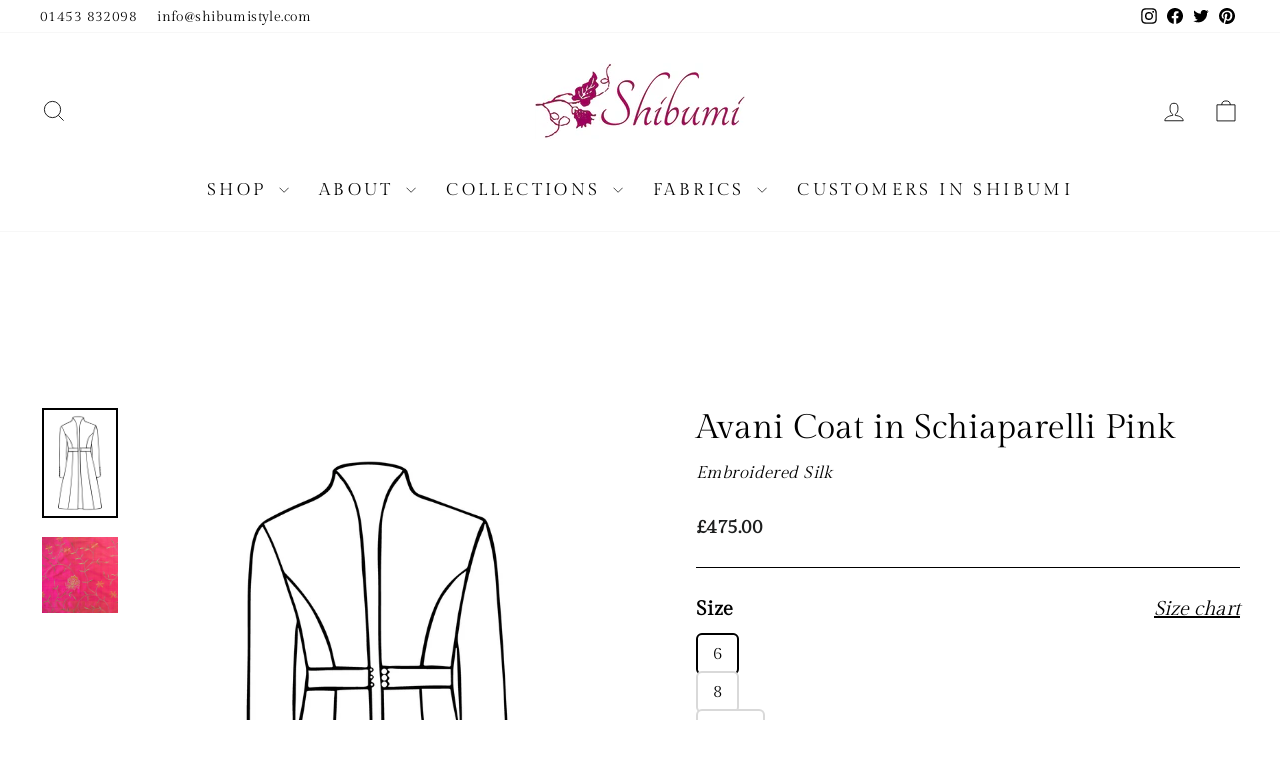

--- FILE ---
content_type: text/html; charset=utf-8
request_url: https://www.shibumistyle.com/products/avani-coat-in-schiaperelli-pink
body_size: 40806
content:
<!doctype html>
<html class="no-js" lang="en" dir="ltr">
  <head>
    <meta name="google-site-verification" content="S6ep9zOf9TuyRkVXRkPX0OuWjOEa7Fnt8upeyohOYYM" />
    <meta charset="utf-8">
    <meta http-equiv="X-UA-Compatible" content="IE=edge,chrome=1">
    <meta name="viewport" content="width=device-width,initial-scale=1">
    <meta name="theme-color" content="#1c1d1d">
    <link rel="canonical" href="https://www.shibumistyle.com/products/avani-coat-in-schiaperelli-pink">
    <link rel="preconnect" href="https://cdn.shopify.com" crossorigin>
    <link rel="preconnect" href="https://fonts.shopifycdn.com" crossorigin>
    <link rel="dns-prefetch" href="https://productreviews.shopifycdn.com">
    <link rel="dns-prefetch" href="https://ajax.googleapis.com">
    <link rel="dns-prefetch" href="https://maps.googleapis.com">
    <link rel="dns-prefetch" href="https://maps.gstatic.com">

    

      <link rel="shortcut icon" href="//www.shibumistyle.com/cdn/shop/t/29/assets/favicon.ico?v=144612082188226068611740558250"><title>Avani Coat in Schiaparelli Pink
&ndash; Shibumi
</title>
<meta name="description" content="The Avani Coat. Beautifully tailored for a flattering fit with a soft curved collar and 7 small covered buttons on the back of the sleeves. It can be worn open but looks best when fastened with the 3 small buttons on the front. This bright pink and orange embroidered silk wedding coat is elegant, stylish and beautiful."><meta property="og:site_name" content="Shibumi">
  <meta property="og:url" content="https://www.shibumistyle.com/products/avani-coat-in-schiaperelli-pink">
  <meta property="og:title" content="Avani Coat in Schiaparelli Pink">
  <meta property="og:type" content="product">
  <meta property="og:description" content="The Avani Coat. Beautifully tailored for a flattering fit with a soft curved collar and 7 small covered buttons on the back of the sleeves. It can be worn open but looks best when fastened with the 3 small buttons on the front. This bright pink and orange embroidered silk wedding coat is elegant, stylish and beautiful."><meta property="og:image" content="http://www.shibumistyle.com/cdn/shop/products/Avani-Coat-Ladies-Silk-Wedding-Dress-Coat_6d481887-f5e7-4ad4-bfe1-517cc7073c95.png?v=1575456658">
    <meta property="og:image:secure_url" content="https://www.shibumistyle.com/cdn/shop/products/Avani-Coat-Ladies-Silk-Wedding-Dress-Coat_6d481887-f5e7-4ad4-bfe1-517cc7073c95.png?v=1575456658">
    <meta property="og:image:width" content="1480">
    <meta property="og:image:height" content="2144"><meta name="twitter:site" content="@ShibumiStyle">
  <meta name="twitter:card" content="summary_large_image">
  <meta name="twitter:title" content="Avani Coat in Schiaparelli Pink">
  <meta name="twitter:description" content="The Avani Coat. Beautifully tailored for a flattering fit with a soft curved collar and 7 small covered buttons on the back of the sleeves. It can be worn open but looks best when fastened with the 3 small buttons on the front. This bright pink and orange embroidered silk wedding coat is elegant, stylish and beautiful.">
<style data-shopify>
  

  
  
  
</style><link href="//www.shibumistyle.com/cdn/shop/t/29/assets/theme.css?v=105901768846626598301765557794" rel="stylesheet" type="text/css" media="all" />
<style data-shopify>
    @font-face {
      font-family: 'GildaDisplay';
      src: url('//www.shibumistyle.com/cdn/shop/files/GildaDisplay-Regular.ttf?v=9538787245173911175') format("truetype");
    }
  

  

  



  :root {

  --typeHeaderPrimary: GildaDisplay;
  --typeHeaderFallback: Baskerville, Caslon, serif;
  --typeHeaderSize: 40px;
  --typeHeaderWeight: 400;
  --typeHeaderLineHeight: 1.3;
  --typeHeaderSpacing: 0.0em;

  --typeBasePrimary:GildaDisplay;
  --typeBaseFallback:Baskerville, Caslon, serif;
  --typeBaseSize: 17px;
  --typeBaseWeight: 400;
  --typeBaseSpacing: 0.025em;
  --typeBaseLineHeight: 1.6;
  --typeBaselineHeightMinus01: 1.5;

  --typeCollectionTitle: 20px;

  --iconWeight: 2px;
  --iconLinecaps: miter;

  
      --buttonRadius: 50px;
  

  --colorGridOverlayOpacity: 0.1;
  }

  .placeholder-content {
  background-image: linear-gradient(100deg, #ffffff 40%, #f7f7f7 63%, #ffffff 79%);
  }</style><script>
      document.documentElement.className = document.documentElement.className.replace('no-js', 'js');

      window.theme = window.theme || {};
      theme.routes = {
        home: "/",
        cart: "/cart.js",
        cartPage: "/cart",
        cartAdd: "/cart/add.js",
        cartChange: "/cart/change.js",
        search: "/search",
        predictiveSearch: "/search/suggest"
      };
      theme.strings = {
        soldOut: "Sold Out",
        unavailable: "Unavailable",
        madeToOrderLabel: "Ready in 6-8 weeks",
        madeToOrderFabricLabel: "Ready in 2-3 weeks",
        madeToOrderExpressLabel: "Ready in 3-4 weeks",
        inStockLabel: "In stock, ready to ship",
        oneStockLabel: "Low stock - [count] item left",
        otherStockLabel: "Low stock - [count] items left",
        willNotShipUntil: "Ready to ship [date]",
        willBeInStockAfter: "Back in stock [date]",
        waitingForStock: "Backordered, shipping soon",
        savePrice: "Save [saved_amount]",
        cartEmpty: "Your cart is currently empty.",
        cartTermsConfirmation: "You must agree with the terms and conditions of sales to check out",
        searchCollections: "Collections",
        searchPages: "Pages",
        searchArticles: "Articles",
        productFrom: "from ",
        maxQuantity: "You can only have [quantity] of [title] in your cart."
      };
      theme.settings = {
        cartType: "drawer",
        isCustomerTemplate: false,
        moneyFormat: "£{{amount}}",
        saveType: "dollar",
        productImageSize: "portrait",
        productImageCover: true,
        predictiveSearch: true,
        predictiveSearchType: null,
        predictiveSearchVendor: false,
        predictiveSearchPrice: false,
        quickView: false,
        themeName: 'Impulse',
        themeVersion: "7.4.1"
      };
    </script>

    <script>window.performance && window.performance.mark && window.performance.mark('shopify.content_for_header.start');</script><meta name="facebook-domain-verification" content="rv78asfcyhgf33u20tjlyjdwkepauo">
<meta name="facebook-domain-verification" content="rv78asfcyhgf33u20tjlyjdwkepauo">
<meta name="google-site-verification" content="uwNNCC0Kkl2IaaOJRhfHnZ_bG40dwYl0iA1xZvRwaoc">
<meta id="shopify-digital-wallet" name="shopify-digital-wallet" content="/3569516614/digital_wallets/dialog">
<meta name="shopify-checkout-api-token" content="4dcdfc7c4d014254e762af6f75bba5e5">
<link rel="alternate" type="application/json+oembed" href="https://www.shibumistyle.com/products/avani-coat-in-schiaperelli-pink.oembed">
<script async="async" src="/checkouts/internal/preloads.js?locale=en-GB"></script>
<link rel="preconnect" href="https://shop.app" crossorigin="anonymous">
<script async="async" src="https://shop.app/checkouts/internal/preloads.js?locale=en-GB&shop_id=3569516614" crossorigin="anonymous"></script>
<script id="apple-pay-shop-capabilities" type="application/json">{"shopId":3569516614,"countryCode":"GB","currencyCode":"GBP","merchantCapabilities":["supports3DS"],"merchantId":"gid:\/\/shopify\/Shop\/3569516614","merchantName":"Shibumi","requiredBillingContactFields":["postalAddress","email"],"requiredShippingContactFields":["postalAddress","email"],"shippingType":"shipping","supportedNetworks":["visa","maestro","masterCard","amex","discover","elo"],"total":{"type":"pending","label":"Shibumi","amount":"1.00"},"shopifyPaymentsEnabled":true,"supportsSubscriptions":true}</script>
<script id="shopify-features" type="application/json">{"accessToken":"4dcdfc7c4d014254e762af6f75bba5e5","betas":["rich-media-storefront-analytics"],"domain":"www.shibumistyle.com","predictiveSearch":true,"shopId":3569516614,"locale":"en"}</script>
<script>var Shopify = Shopify || {};
Shopify.shop = "shibumistyle.myshopify.com";
Shopify.locale = "en";
Shopify.currency = {"active":"GBP","rate":"1.0"};
Shopify.country = "GB";
Shopify.theme = {"name":"Live Theme","id":178810421630,"schema_name":"Impulse","schema_version":"7.4.1","theme_store_id":null,"role":"main"};
Shopify.theme.handle = "null";
Shopify.theme.style = {"id":null,"handle":null};
Shopify.cdnHost = "www.shibumistyle.com/cdn";
Shopify.routes = Shopify.routes || {};
Shopify.routes.root = "/";</script>
<script type="module">!function(o){(o.Shopify=o.Shopify||{}).modules=!0}(window);</script>
<script>!function(o){function n(){var o=[];function n(){o.push(Array.prototype.slice.apply(arguments))}return n.q=o,n}var t=o.Shopify=o.Shopify||{};t.loadFeatures=n(),t.autoloadFeatures=n()}(window);</script>
<script>
  window.ShopifyPay = window.ShopifyPay || {};
  window.ShopifyPay.apiHost = "shop.app\/pay";
  window.ShopifyPay.redirectState = null;
</script>
<script id="shop-js-analytics" type="application/json">{"pageType":"product"}</script>
<script defer="defer" async type="module" src="//www.shibumistyle.com/cdn/shopifycloud/shop-js/modules/v2/client.init-shop-cart-sync_C5BV16lS.en.esm.js"></script>
<script defer="defer" async type="module" src="//www.shibumistyle.com/cdn/shopifycloud/shop-js/modules/v2/chunk.common_CygWptCX.esm.js"></script>
<script type="module">
  await import("//www.shibumistyle.com/cdn/shopifycloud/shop-js/modules/v2/client.init-shop-cart-sync_C5BV16lS.en.esm.js");
await import("//www.shibumistyle.com/cdn/shopifycloud/shop-js/modules/v2/chunk.common_CygWptCX.esm.js");

  window.Shopify.SignInWithShop?.initShopCartSync?.({"fedCMEnabled":true,"windoidEnabled":true});

</script>
<script>
  window.Shopify = window.Shopify || {};
  if (!window.Shopify.featureAssets) window.Shopify.featureAssets = {};
  window.Shopify.featureAssets['shop-js'] = {"shop-cart-sync":["modules/v2/client.shop-cart-sync_ZFArdW7E.en.esm.js","modules/v2/chunk.common_CygWptCX.esm.js"],"init-fed-cm":["modules/v2/client.init-fed-cm_CmiC4vf6.en.esm.js","modules/v2/chunk.common_CygWptCX.esm.js"],"shop-button":["modules/v2/client.shop-button_tlx5R9nI.en.esm.js","modules/v2/chunk.common_CygWptCX.esm.js"],"shop-cash-offers":["modules/v2/client.shop-cash-offers_DOA2yAJr.en.esm.js","modules/v2/chunk.common_CygWptCX.esm.js","modules/v2/chunk.modal_D71HUcav.esm.js"],"init-windoid":["modules/v2/client.init-windoid_sURxWdc1.en.esm.js","modules/v2/chunk.common_CygWptCX.esm.js"],"shop-toast-manager":["modules/v2/client.shop-toast-manager_ClPi3nE9.en.esm.js","modules/v2/chunk.common_CygWptCX.esm.js"],"init-shop-email-lookup-coordinator":["modules/v2/client.init-shop-email-lookup-coordinator_B8hsDcYM.en.esm.js","modules/v2/chunk.common_CygWptCX.esm.js"],"init-shop-cart-sync":["modules/v2/client.init-shop-cart-sync_C5BV16lS.en.esm.js","modules/v2/chunk.common_CygWptCX.esm.js"],"avatar":["modules/v2/client.avatar_BTnouDA3.en.esm.js"],"pay-button":["modules/v2/client.pay-button_FdsNuTd3.en.esm.js","modules/v2/chunk.common_CygWptCX.esm.js"],"init-customer-accounts":["modules/v2/client.init-customer-accounts_DxDtT_ad.en.esm.js","modules/v2/client.shop-login-button_C5VAVYt1.en.esm.js","modules/v2/chunk.common_CygWptCX.esm.js","modules/v2/chunk.modal_D71HUcav.esm.js"],"init-shop-for-new-customer-accounts":["modules/v2/client.init-shop-for-new-customer-accounts_ChsxoAhi.en.esm.js","modules/v2/client.shop-login-button_C5VAVYt1.en.esm.js","modules/v2/chunk.common_CygWptCX.esm.js","modules/v2/chunk.modal_D71HUcav.esm.js"],"shop-login-button":["modules/v2/client.shop-login-button_C5VAVYt1.en.esm.js","modules/v2/chunk.common_CygWptCX.esm.js","modules/v2/chunk.modal_D71HUcav.esm.js"],"init-customer-accounts-sign-up":["modules/v2/client.init-customer-accounts-sign-up_CPSyQ0Tj.en.esm.js","modules/v2/client.shop-login-button_C5VAVYt1.en.esm.js","modules/v2/chunk.common_CygWptCX.esm.js","modules/v2/chunk.modal_D71HUcav.esm.js"],"shop-follow-button":["modules/v2/client.shop-follow-button_Cva4Ekp9.en.esm.js","modules/v2/chunk.common_CygWptCX.esm.js","modules/v2/chunk.modal_D71HUcav.esm.js"],"checkout-modal":["modules/v2/client.checkout-modal_BPM8l0SH.en.esm.js","modules/v2/chunk.common_CygWptCX.esm.js","modules/v2/chunk.modal_D71HUcav.esm.js"],"lead-capture":["modules/v2/client.lead-capture_Bi8yE_yS.en.esm.js","modules/v2/chunk.common_CygWptCX.esm.js","modules/v2/chunk.modal_D71HUcav.esm.js"],"shop-login":["modules/v2/client.shop-login_D6lNrXab.en.esm.js","modules/v2/chunk.common_CygWptCX.esm.js","modules/v2/chunk.modal_D71HUcav.esm.js"],"payment-terms":["modules/v2/client.payment-terms_CZxnsJam.en.esm.js","modules/v2/chunk.common_CygWptCX.esm.js","modules/v2/chunk.modal_D71HUcav.esm.js"]};
</script>
<script>(function() {
  var isLoaded = false;
  function asyncLoad() {
    if (isLoaded) return;
    isLoaded = true;
    var urls = ["https:\/\/chimpstatic.com\/mcjs-connected\/js\/users\/7bd54813b6e3fe5d20954745a\/758cb35cead9489a8013d21e0.js?shop=shibumistyle.myshopify.com","https:\/\/d23dclunsivw3h.cloudfront.net\/redirect-app.js?shop=shibumistyle.myshopify.com"];
    for (var i = 0; i < urls.length; i++) {
      var s = document.createElement('script');
      s.type = 'text/javascript';
      s.async = true;
      s.src = urls[i];
      var x = document.getElementsByTagName('script')[0];
      x.parentNode.insertBefore(s, x);
    }
  };
  if(window.attachEvent) {
    window.attachEvent('onload', asyncLoad);
  } else {
    window.addEventListener('load', asyncLoad, false);
  }
})();</script>
<script id="__st">var __st={"a":3569516614,"offset":0,"reqid":"84ed0cc9-9d68-4b36-8d1d-9b2d7b5770b7-1768665532","pageurl":"www.shibumistyle.com\/products\/avani-coat-in-schiaperelli-pink","u":"7b35efc7b2cb","p":"product","rtyp":"product","rid":2049308721222};</script>
<script>window.ShopifyPaypalV4VisibilityTracking = true;</script>
<script id="captcha-bootstrap">!function(){'use strict';const t='contact',e='account',n='new_comment',o=[[t,t],['blogs',n],['comments',n],[t,'customer']],c=[[e,'customer_login'],[e,'guest_login'],[e,'recover_customer_password'],[e,'create_customer']],r=t=>t.map((([t,e])=>`form[action*='/${t}']:not([data-nocaptcha='true']) input[name='form_type'][value='${e}']`)).join(','),a=t=>()=>t?[...document.querySelectorAll(t)].map((t=>t.form)):[];function s(){const t=[...o],e=r(t);return a(e)}const i='password',u='form_key',d=['recaptcha-v3-token','g-recaptcha-response','h-captcha-response',i],f=()=>{try{return window.sessionStorage}catch{return}},m='__shopify_v',_=t=>t.elements[u];function p(t,e,n=!1){try{const o=window.sessionStorage,c=JSON.parse(o.getItem(e)),{data:r}=function(t){const{data:e,action:n}=t;return t[m]||n?{data:e,action:n}:{data:t,action:n}}(c);for(const[e,n]of Object.entries(r))t.elements[e]&&(t.elements[e].value=n);n&&o.removeItem(e)}catch(o){console.error('form repopulation failed',{error:o})}}const l='form_type',E='cptcha';function T(t){t.dataset[E]=!0}const w=window,h=w.document,L='Shopify',v='ce_forms',y='captcha';let A=!1;((t,e)=>{const n=(g='f06e6c50-85a8-45c8-87d0-21a2b65856fe',I='https://cdn.shopify.com/shopifycloud/storefront-forms-hcaptcha/ce_storefront_forms_captcha_hcaptcha.v1.5.2.iife.js',D={infoText:'Protected by hCaptcha',privacyText:'Privacy',termsText:'Terms'},(t,e,n)=>{const o=w[L][v],c=o.bindForm;if(c)return c(t,g,e,D).then(n);var r;o.q.push([[t,g,e,D],n]),r=I,A||(h.body.append(Object.assign(h.createElement('script'),{id:'captcha-provider',async:!0,src:r})),A=!0)});var g,I,D;w[L]=w[L]||{},w[L][v]=w[L][v]||{},w[L][v].q=[],w[L][y]=w[L][y]||{},w[L][y].protect=function(t,e){n(t,void 0,e),T(t)},Object.freeze(w[L][y]),function(t,e,n,w,h,L){const[v,y,A,g]=function(t,e,n){const i=e?o:[],u=t?c:[],d=[...i,...u],f=r(d),m=r(i),_=r(d.filter((([t,e])=>n.includes(e))));return[a(f),a(m),a(_),s()]}(w,h,L),I=t=>{const e=t.target;return e instanceof HTMLFormElement?e:e&&e.form},D=t=>v().includes(t);t.addEventListener('submit',(t=>{const e=I(t);if(!e)return;const n=D(e)&&!e.dataset.hcaptchaBound&&!e.dataset.recaptchaBound,o=_(e),c=g().includes(e)&&(!o||!o.value);(n||c)&&t.preventDefault(),c&&!n&&(function(t){try{if(!f())return;!function(t){const e=f();if(!e)return;const n=_(t);if(!n)return;const o=n.value;o&&e.removeItem(o)}(t);const e=Array.from(Array(32),(()=>Math.random().toString(36)[2])).join('');!function(t,e){_(t)||t.append(Object.assign(document.createElement('input'),{type:'hidden',name:u})),t.elements[u].value=e}(t,e),function(t,e){const n=f();if(!n)return;const o=[...t.querySelectorAll(`input[type='${i}']`)].map((({name:t})=>t)),c=[...d,...o],r={};for(const[a,s]of new FormData(t).entries())c.includes(a)||(r[a]=s);n.setItem(e,JSON.stringify({[m]:1,action:t.action,data:r}))}(t,e)}catch(e){console.error('failed to persist form',e)}}(e),e.submit())}));const S=(t,e)=>{t&&!t.dataset[E]&&(n(t,e.some((e=>e===t))),T(t))};for(const o of['focusin','change'])t.addEventListener(o,(t=>{const e=I(t);D(e)&&S(e,y())}));const B=e.get('form_key'),M=e.get(l),P=B&&M;t.addEventListener('DOMContentLoaded',(()=>{const t=y();if(P)for(const e of t)e.elements[l].value===M&&p(e,B);[...new Set([...A(),...v().filter((t=>'true'===t.dataset.shopifyCaptcha))])].forEach((e=>S(e,t)))}))}(h,new URLSearchParams(w.location.search),n,t,e,['guest_login'])})(!0,!0)}();</script>
<script integrity="sha256-4kQ18oKyAcykRKYeNunJcIwy7WH5gtpwJnB7kiuLZ1E=" data-source-attribution="shopify.loadfeatures" defer="defer" src="//www.shibumistyle.com/cdn/shopifycloud/storefront/assets/storefront/load_feature-a0a9edcb.js" crossorigin="anonymous"></script>
<script crossorigin="anonymous" defer="defer" src="//www.shibumistyle.com/cdn/shopifycloud/storefront/assets/shopify_pay/storefront-65b4c6d7.js?v=20250812"></script>
<script data-source-attribution="shopify.dynamic_checkout.dynamic.init">var Shopify=Shopify||{};Shopify.PaymentButton=Shopify.PaymentButton||{isStorefrontPortableWallets:!0,init:function(){window.Shopify.PaymentButton.init=function(){};var t=document.createElement("script");t.src="https://www.shibumistyle.com/cdn/shopifycloud/portable-wallets/latest/portable-wallets.en.js",t.type="module",document.head.appendChild(t)}};
</script>
<script data-source-attribution="shopify.dynamic_checkout.buyer_consent">
  function portableWalletsHideBuyerConsent(e){var t=document.getElementById("shopify-buyer-consent"),n=document.getElementById("shopify-subscription-policy-button");t&&n&&(t.classList.add("hidden"),t.setAttribute("aria-hidden","true"),n.removeEventListener("click",e))}function portableWalletsShowBuyerConsent(e){var t=document.getElementById("shopify-buyer-consent"),n=document.getElementById("shopify-subscription-policy-button");t&&n&&(t.classList.remove("hidden"),t.removeAttribute("aria-hidden"),n.addEventListener("click",e))}window.Shopify?.PaymentButton&&(window.Shopify.PaymentButton.hideBuyerConsent=portableWalletsHideBuyerConsent,window.Shopify.PaymentButton.showBuyerConsent=portableWalletsShowBuyerConsent);
</script>
<script data-source-attribution="shopify.dynamic_checkout.cart.bootstrap">document.addEventListener("DOMContentLoaded",(function(){function t(){return document.querySelector("shopify-accelerated-checkout-cart, shopify-accelerated-checkout")}if(t())Shopify.PaymentButton.init();else{new MutationObserver((function(e,n){t()&&(Shopify.PaymentButton.init(),n.disconnect())})).observe(document.body,{childList:!0,subtree:!0})}}));
</script>
<link id="shopify-accelerated-checkout-styles" rel="stylesheet" media="screen" href="https://www.shibumistyle.com/cdn/shopifycloud/portable-wallets/latest/accelerated-checkout-backwards-compat.css" crossorigin="anonymous">
<style id="shopify-accelerated-checkout-cart">
        #shopify-buyer-consent {
  margin-top: 1em;
  display: inline-block;
  width: 100%;
}

#shopify-buyer-consent.hidden {
  display: none;
}

#shopify-subscription-policy-button {
  background: none;
  border: none;
  padding: 0;
  text-decoration: underline;
  font-size: inherit;
  cursor: pointer;
}

#shopify-subscription-policy-button::before {
  box-shadow: none;
}

      </style>

<script>window.performance && window.performance.mark && window.performance.mark('shopify.content_for_header.end');</script>

    <script src="//www.shibumistyle.com/cdn/shop/t/29/assets/vendor-scripts-v11.js" defer="defer"></script><script src="//www.shibumistyle.com/cdn/shop/t/29/assets/theme.js?v=98802073456151716851750668092" defer="defer"></script>
  <!-- BEGIN app block: shopify://apps/klaviyo-email-marketing-sms/blocks/klaviyo-onsite-embed/2632fe16-c075-4321-a88b-50b567f42507 -->












  <script async src="https://static.klaviyo.com/onsite/js/WbaTtD/klaviyo.js?company_id=WbaTtD"></script>
  <script>!function(){if(!window.klaviyo){window._klOnsite=window._klOnsite||[];try{window.klaviyo=new Proxy({},{get:function(n,i){return"push"===i?function(){var n;(n=window._klOnsite).push.apply(n,arguments)}:function(){for(var n=arguments.length,o=new Array(n),w=0;w<n;w++)o[w]=arguments[w];var t="function"==typeof o[o.length-1]?o.pop():void 0,e=new Promise((function(n){window._klOnsite.push([i].concat(o,[function(i){t&&t(i),n(i)}]))}));return e}}})}catch(n){window.klaviyo=window.klaviyo||[],window.klaviyo.push=function(){var n;(n=window._klOnsite).push.apply(n,arguments)}}}}();</script>

  
    <script id="viewed_product">
      if (item == null) {
        var _learnq = _learnq || [];

        var MetafieldReviews = null
        var MetafieldYotpoRating = null
        var MetafieldYotpoCount = null
        var MetafieldLooxRating = null
        var MetafieldLooxCount = null
        var okendoProduct = null
        var okendoProductReviewCount = null
        var okendoProductReviewAverageValue = null
        try {
          // The following fields are used for Customer Hub recently viewed in order to add reviews.
          // This information is not part of __kla_viewed. Instead, it is part of __kla_viewed_reviewed_items
          MetafieldReviews = {};
          MetafieldYotpoRating = null
          MetafieldYotpoCount = null
          MetafieldLooxRating = null
          MetafieldLooxCount = null

          okendoProduct = null
          // If the okendo metafield is not legacy, it will error, which then requires the new json formatted data
          if (okendoProduct && 'error' in okendoProduct) {
            okendoProduct = null
          }
          okendoProductReviewCount = okendoProduct ? okendoProduct.reviewCount : null
          okendoProductReviewAverageValue = okendoProduct ? okendoProduct.reviewAverageValue : null
        } catch (error) {
          console.error('Error in Klaviyo onsite reviews tracking:', error);
        }

        var item = {
          Name: "Avani Coat in Schiaparelli Pink",
          ProductID: 2049308721222,
          Categories: ["All","All Women's Coats","Avani","Embroidered Silk","Mid Length Coats"],
          ImageURL: "https://www.shibumistyle.com/cdn/shop/products/Avani-Coat-Ladies-Silk-Wedding-Dress-Coat_6d481887-f5e7-4ad4-bfe1-517cc7073c95_grande.png?v=1575456658",
          URL: "https://www.shibumistyle.com/products/avani-coat-in-schiaperelli-pink",
          Brand: "Shibumi",
          Price: "£475.00",
          Value: "475.00",
          CompareAtPrice: "£0.00"
        };
        _learnq.push(['track', 'Viewed Product', item]);
        _learnq.push(['trackViewedItem', {
          Title: item.Name,
          ItemId: item.ProductID,
          Categories: item.Categories,
          ImageUrl: item.ImageURL,
          Url: item.URL,
          Metadata: {
            Brand: item.Brand,
            Price: item.Price,
            Value: item.Value,
            CompareAtPrice: item.CompareAtPrice
          },
          metafields:{
            reviews: MetafieldReviews,
            yotpo:{
              rating: MetafieldYotpoRating,
              count: MetafieldYotpoCount,
            },
            loox:{
              rating: MetafieldLooxRating,
              count: MetafieldLooxCount,
            },
            okendo: {
              rating: okendoProductReviewAverageValue,
              count: okendoProductReviewCount,
            }
          }
        }]);
      }
    </script>
  




  <script>
    window.klaviyoReviewsProductDesignMode = false
  </script>



  <!-- BEGIN app snippet: customer-hub-data --><script>
  if (!window.customerHub) {
    window.customerHub = {};
  }
  window.customerHub.storefrontRoutes = {
    login: "/account/login?return_url=%2F%23k-hub",
    register: "/account/register?return_url=%2F%23k-hub",
    logout: "/account/logout",
    profile: "/account",
    addresses: "/account/addresses",
  };
  
  window.customerHub.userId = null;
  
  window.customerHub.storeDomain = "shibumistyle.myshopify.com";

  
    window.customerHub.activeProduct = {
      name: "Avani Coat in Schiaparelli Pink",
      category: null,
      imageUrl: "https://www.shibumistyle.com/cdn/shop/products/Avani-Coat-Ladies-Silk-Wedding-Dress-Coat_6d481887-f5e7-4ad4-bfe1-517cc7073c95_grande.png?v=1575456658",
      id: "2049308721222",
      link: "https://www.shibumistyle.com/products/avani-coat-in-schiaperelli-pink",
      variants: [
        
          {
            id: "20658423005254",
            
            imageUrl: null,
            
            price: "47500",
            currency: "GBP",
            availableForSale: true,
            title: "6",
          },
        
          {
            id: "20658423038022",
            
            imageUrl: null,
            
            price: "47500",
            currency: "GBP",
            availableForSale: true,
            title: "8",
          },
        
          {
            id: "20658423070790",
            
            imageUrl: null,
            
            price: "47500",
            currency: "GBP",
            availableForSale: true,
            title: "8-10",
          },
        
          {
            id: "20658423103558",
            
            imageUrl: null,
            
            price: "47500",
            currency: "GBP",
            availableForSale: true,
            title: "10",
          },
        
          {
            id: "20658423136326",
            
            imageUrl: null,
            
            price: "47500",
            currency: "GBP",
            availableForSale: true,
            title: "10-12",
          },
        
          {
            id: "20658423169094",
            
            imageUrl: null,
            
            price: "47500",
            currency: "GBP",
            availableForSale: true,
            title: "12",
          },
        
          {
            id: "20658423201862",
            
            imageUrl: null,
            
            price: "47500",
            currency: "GBP",
            availableForSale: true,
            title: "14",
          },
        
          {
            id: "20658423234630",
            
            imageUrl: null,
            
            price: "47500",
            currency: "GBP",
            availableForSale: true,
            title: "16",
          },
        
          {
            id: "20658423267398",
            
            imageUrl: null,
            
            price: "47500",
            currency: "GBP",
            availableForSale: true,
            title: "18",
          },
        
          {
            id: "20658423300166",
            
            imageUrl: null,
            
            price: "47500",
            currency: "GBP",
            availableForSale: true,
            title: "20",
          },
        
          {
            id: "20658423332934",
            
            imageUrl: null,
            
            price: "47500",
            currency: "GBP",
            availableForSale: true,
            title: "22",
          },
        
          {
            id: "20658423365702",
            
            imageUrl: null,
            
            price: "47500",
            currency: "GBP",
            availableForSale: true,
            title: "22-24",
          },
        
          {
            id: "20658423431238",
            
            imageUrl: null,
            
            price: "47500",
            currency: "GBP",
            availableForSale: true,
            title: "24",
          },
        
          {
            id: "20658423464006",
            
            imageUrl: null,
            
            price: "47500",
            currency: "GBP",
            availableForSale: true,
            title: "26",
          },
        
      ],
    };
    window.customerHub.activeProduct.variants.forEach((variant) => {
        
        variant.price = `${variant.price.slice(0, -2)}.${variant.price.slice(-2)}`;
    });
  

  
    window.customerHub.storeLocale = {
        currentLanguage: 'en',
        currentCountry: 'GB',
        availableLanguages: [
          
            {
              iso_code: 'en',
              endonym_name: 'English'
            }
          
        ],
        availableCountries: [
          
            {
              iso_code: 'AF',
              name: 'Afghanistan',
              currency_code: 'GBP'
            },
          
            {
              iso_code: 'AX',
              name: 'Åland Islands',
              currency_code: 'GBP'
            },
          
            {
              iso_code: 'AL',
              name: 'Albania',
              currency_code: 'GBP'
            },
          
            {
              iso_code: 'DZ',
              name: 'Algeria',
              currency_code: 'GBP'
            },
          
            {
              iso_code: 'AD',
              name: 'Andorra',
              currency_code: 'GBP'
            },
          
            {
              iso_code: 'AO',
              name: 'Angola',
              currency_code: 'GBP'
            },
          
            {
              iso_code: 'AI',
              name: 'Anguilla',
              currency_code: 'GBP'
            },
          
            {
              iso_code: 'AG',
              name: 'Antigua &amp; Barbuda',
              currency_code: 'GBP'
            },
          
            {
              iso_code: 'AR',
              name: 'Argentina',
              currency_code: 'GBP'
            },
          
            {
              iso_code: 'AM',
              name: 'Armenia',
              currency_code: 'GBP'
            },
          
            {
              iso_code: 'AW',
              name: 'Aruba',
              currency_code: 'GBP'
            },
          
            {
              iso_code: 'AC',
              name: 'Ascension Island',
              currency_code: 'GBP'
            },
          
            {
              iso_code: 'AU',
              name: 'Australia',
              currency_code: 'GBP'
            },
          
            {
              iso_code: 'AT',
              name: 'Austria',
              currency_code: 'GBP'
            },
          
            {
              iso_code: 'AZ',
              name: 'Azerbaijan',
              currency_code: 'GBP'
            },
          
            {
              iso_code: 'BS',
              name: 'Bahamas',
              currency_code: 'GBP'
            },
          
            {
              iso_code: 'BH',
              name: 'Bahrain',
              currency_code: 'GBP'
            },
          
            {
              iso_code: 'BD',
              name: 'Bangladesh',
              currency_code: 'GBP'
            },
          
            {
              iso_code: 'BB',
              name: 'Barbados',
              currency_code: 'GBP'
            },
          
            {
              iso_code: 'BY',
              name: 'Belarus',
              currency_code: 'GBP'
            },
          
            {
              iso_code: 'BE',
              name: 'Belgium',
              currency_code: 'GBP'
            },
          
            {
              iso_code: 'BZ',
              name: 'Belize',
              currency_code: 'GBP'
            },
          
            {
              iso_code: 'BJ',
              name: 'Benin',
              currency_code: 'GBP'
            },
          
            {
              iso_code: 'BM',
              name: 'Bermuda',
              currency_code: 'GBP'
            },
          
            {
              iso_code: 'BT',
              name: 'Bhutan',
              currency_code: 'GBP'
            },
          
            {
              iso_code: 'BO',
              name: 'Bolivia',
              currency_code: 'GBP'
            },
          
            {
              iso_code: 'BA',
              name: 'Bosnia &amp; Herzegovina',
              currency_code: 'GBP'
            },
          
            {
              iso_code: 'BW',
              name: 'Botswana',
              currency_code: 'GBP'
            },
          
            {
              iso_code: 'BR',
              name: 'Brazil',
              currency_code: 'GBP'
            },
          
            {
              iso_code: 'IO',
              name: 'British Indian Ocean Territory',
              currency_code: 'GBP'
            },
          
            {
              iso_code: 'VG',
              name: 'British Virgin Islands',
              currency_code: 'GBP'
            },
          
            {
              iso_code: 'BN',
              name: 'Brunei',
              currency_code: 'GBP'
            },
          
            {
              iso_code: 'BG',
              name: 'Bulgaria',
              currency_code: 'GBP'
            },
          
            {
              iso_code: 'BF',
              name: 'Burkina Faso',
              currency_code: 'GBP'
            },
          
            {
              iso_code: 'BI',
              name: 'Burundi',
              currency_code: 'GBP'
            },
          
            {
              iso_code: 'KH',
              name: 'Cambodia',
              currency_code: 'GBP'
            },
          
            {
              iso_code: 'CM',
              name: 'Cameroon',
              currency_code: 'GBP'
            },
          
            {
              iso_code: 'CA',
              name: 'Canada',
              currency_code: 'GBP'
            },
          
            {
              iso_code: 'CV',
              name: 'Cape Verde',
              currency_code: 'GBP'
            },
          
            {
              iso_code: 'BQ',
              name: 'Caribbean Netherlands',
              currency_code: 'GBP'
            },
          
            {
              iso_code: 'KY',
              name: 'Cayman Islands',
              currency_code: 'GBP'
            },
          
            {
              iso_code: 'CF',
              name: 'Central African Republic',
              currency_code: 'GBP'
            },
          
            {
              iso_code: 'TD',
              name: 'Chad',
              currency_code: 'GBP'
            },
          
            {
              iso_code: 'CL',
              name: 'Chile',
              currency_code: 'GBP'
            },
          
            {
              iso_code: 'CN',
              name: 'China',
              currency_code: 'GBP'
            },
          
            {
              iso_code: 'CX',
              name: 'Christmas Island',
              currency_code: 'GBP'
            },
          
            {
              iso_code: 'CC',
              name: 'Cocos (Keeling) Islands',
              currency_code: 'GBP'
            },
          
            {
              iso_code: 'CO',
              name: 'Colombia',
              currency_code: 'GBP'
            },
          
            {
              iso_code: 'KM',
              name: 'Comoros',
              currency_code: 'GBP'
            },
          
            {
              iso_code: 'CG',
              name: 'Congo - Brazzaville',
              currency_code: 'GBP'
            },
          
            {
              iso_code: 'CD',
              name: 'Congo - Kinshasa',
              currency_code: 'GBP'
            },
          
            {
              iso_code: 'CK',
              name: 'Cook Islands',
              currency_code: 'GBP'
            },
          
            {
              iso_code: 'CR',
              name: 'Costa Rica',
              currency_code: 'GBP'
            },
          
            {
              iso_code: 'CI',
              name: 'Côte d’Ivoire',
              currency_code: 'GBP'
            },
          
            {
              iso_code: 'HR',
              name: 'Croatia',
              currency_code: 'GBP'
            },
          
            {
              iso_code: 'CW',
              name: 'Curaçao',
              currency_code: 'GBP'
            },
          
            {
              iso_code: 'CY',
              name: 'Cyprus',
              currency_code: 'GBP'
            },
          
            {
              iso_code: 'CZ',
              name: 'Czechia',
              currency_code: 'GBP'
            },
          
            {
              iso_code: 'DK',
              name: 'Denmark',
              currency_code: 'GBP'
            },
          
            {
              iso_code: 'DJ',
              name: 'Djibouti',
              currency_code: 'GBP'
            },
          
            {
              iso_code: 'DM',
              name: 'Dominica',
              currency_code: 'GBP'
            },
          
            {
              iso_code: 'DO',
              name: 'Dominican Republic',
              currency_code: 'GBP'
            },
          
            {
              iso_code: 'EC',
              name: 'Ecuador',
              currency_code: 'GBP'
            },
          
            {
              iso_code: 'EG',
              name: 'Egypt',
              currency_code: 'GBP'
            },
          
            {
              iso_code: 'SV',
              name: 'El Salvador',
              currency_code: 'GBP'
            },
          
            {
              iso_code: 'GQ',
              name: 'Equatorial Guinea',
              currency_code: 'GBP'
            },
          
            {
              iso_code: 'ER',
              name: 'Eritrea',
              currency_code: 'GBP'
            },
          
            {
              iso_code: 'EE',
              name: 'Estonia',
              currency_code: 'GBP'
            },
          
            {
              iso_code: 'SZ',
              name: 'Eswatini',
              currency_code: 'GBP'
            },
          
            {
              iso_code: 'ET',
              name: 'Ethiopia',
              currency_code: 'GBP'
            },
          
            {
              iso_code: 'FK',
              name: 'Falkland Islands',
              currency_code: 'GBP'
            },
          
            {
              iso_code: 'FO',
              name: 'Faroe Islands',
              currency_code: 'GBP'
            },
          
            {
              iso_code: 'FJ',
              name: 'Fiji',
              currency_code: 'GBP'
            },
          
            {
              iso_code: 'FI',
              name: 'Finland',
              currency_code: 'GBP'
            },
          
            {
              iso_code: 'FR',
              name: 'France',
              currency_code: 'GBP'
            },
          
            {
              iso_code: 'GF',
              name: 'French Guiana',
              currency_code: 'GBP'
            },
          
            {
              iso_code: 'PF',
              name: 'French Polynesia',
              currency_code: 'GBP'
            },
          
            {
              iso_code: 'TF',
              name: 'French Southern Territories',
              currency_code: 'GBP'
            },
          
            {
              iso_code: 'GA',
              name: 'Gabon',
              currency_code: 'GBP'
            },
          
            {
              iso_code: 'GM',
              name: 'Gambia',
              currency_code: 'GBP'
            },
          
            {
              iso_code: 'GE',
              name: 'Georgia',
              currency_code: 'GBP'
            },
          
            {
              iso_code: 'DE',
              name: 'Germany',
              currency_code: 'GBP'
            },
          
            {
              iso_code: 'GH',
              name: 'Ghana',
              currency_code: 'GBP'
            },
          
            {
              iso_code: 'GI',
              name: 'Gibraltar',
              currency_code: 'GBP'
            },
          
            {
              iso_code: 'GR',
              name: 'Greece',
              currency_code: 'GBP'
            },
          
            {
              iso_code: 'GL',
              name: 'Greenland',
              currency_code: 'GBP'
            },
          
            {
              iso_code: 'GD',
              name: 'Grenada',
              currency_code: 'GBP'
            },
          
            {
              iso_code: 'GP',
              name: 'Guadeloupe',
              currency_code: 'GBP'
            },
          
            {
              iso_code: 'GT',
              name: 'Guatemala',
              currency_code: 'GBP'
            },
          
            {
              iso_code: 'GG',
              name: 'Guernsey',
              currency_code: 'GBP'
            },
          
            {
              iso_code: 'GN',
              name: 'Guinea',
              currency_code: 'GBP'
            },
          
            {
              iso_code: 'GW',
              name: 'Guinea-Bissau',
              currency_code: 'GBP'
            },
          
            {
              iso_code: 'GY',
              name: 'Guyana',
              currency_code: 'GBP'
            },
          
            {
              iso_code: 'HT',
              name: 'Haiti',
              currency_code: 'GBP'
            },
          
            {
              iso_code: 'HN',
              name: 'Honduras',
              currency_code: 'GBP'
            },
          
            {
              iso_code: 'HK',
              name: 'Hong Kong SAR',
              currency_code: 'GBP'
            },
          
            {
              iso_code: 'HU',
              name: 'Hungary',
              currency_code: 'GBP'
            },
          
            {
              iso_code: 'IS',
              name: 'Iceland',
              currency_code: 'GBP'
            },
          
            {
              iso_code: 'IN',
              name: 'India',
              currency_code: 'GBP'
            },
          
            {
              iso_code: 'ID',
              name: 'Indonesia',
              currency_code: 'GBP'
            },
          
            {
              iso_code: 'IQ',
              name: 'Iraq',
              currency_code: 'GBP'
            },
          
            {
              iso_code: 'IE',
              name: 'Ireland',
              currency_code: 'GBP'
            },
          
            {
              iso_code: 'IM',
              name: 'Isle of Man',
              currency_code: 'GBP'
            },
          
            {
              iso_code: 'IL',
              name: 'Israel',
              currency_code: 'GBP'
            },
          
            {
              iso_code: 'IT',
              name: 'Italy',
              currency_code: 'GBP'
            },
          
            {
              iso_code: 'JM',
              name: 'Jamaica',
              currency_code: 'GBP'
            },
          
            {
              iso_code: 'JP',
              name: 'Japan',
              currency_code: 'GBP'
            },
          
            {
              iso_code: 'JE',
              name: 'Jersey',
              currency_code: 'GBP'
            },
          
            {
              iso_code: 'JO',
              name: 'Jordan',
              currency_code: 'GBP'
            },
          
            {
              iso_code: 'KZ',
              name: 'Kazakhstan',
              currency_code: 'GBP'
            },
          
            {
              iso_code: 'KE',
              name: 'Kenya',
              currency_code: 'GBP'
            },
          
            {
              iso_code: 'KI',
              name: 'Kiribati',
              currency_code: 'GBP'
            },
          
            {
              iso_code: 'XK',
              name: 'Kosovo',
              currency_code: 'GBP'
            },
          
            {
              iso_code: 'KW',
              name: 'Kuwait',
              currency_code: 'GBP'
            },
          
            {
              iso_code: 'KG',
              name: 'Kyrgyzstan',
              currency_code: 'GBP'
            },
          
            {
              iso_code: 'LA',
              name: 'Laos',
              currency_code: 'GBP'
            },
          
            {
              iso_code: 'LV',
              name: 'Latvia',
              currency_code: 'GBP'
            },
          
            {
              iso_code: 'LB',
              name: 'Lebanon',
              currency_code: 'GBP'
            },
          
            {
              iso_code: 'LS',
              name: 'Lesotho',
              currency_code: 'GBP'
            },
          
            {
              iso_code: 'LR',
              name: 'Liberia',
              currency_code: 'GBP'
            },
          
            {
              iso_code: 'LY',
              name: 'Libya',
              currency_code: 'GBP'
            },
          
            {
              iso_code: 'LI',
              name: 'Liechtenstein',
              currency_code: 'GBP'
            },
          
            {
              iso_code: 'LT',
              name: 'Lithuania',
              currency_code: 'GBP'
            },
          
            {
              iso_code: 'LU',
              name: 'Luxembourg',
              currency_code: 'GBP'
            },
          
            {
              iso_code: 'MO',
              name: 'Macao SAR',
              currency_code: 'GBP'
            },
          
            {
              iso_code: 'MG',
              name: 'Madagascar',
              currency_code: 'GBP'
            },
          
            {
              iso_code: 'MW',
              name: 'Malawi',
              currency_code: 'GBP'
            },
          
            {
              iso_code: 'MY',
              name: 'Malaysia',
              currency_code: 'GBP'
            },
          
            {
              iso_code: 'MV',
              name: 'Maldives',
              currency_code: 'GBP'
            },
          
            {
              iso_code: 'ML',
              name: 'Mali',
              currency_code: 'GBP'
            },
          
            {
              iso_code: 'MT',
              name: 'Malta',
              currency_code: 'GBP'
            },
          
            {
              iso_code: 'MQ',
              name: 'Martinique',
              currency_code: 'GBP'
            },
          
            {
              iso_code: 'MR',
              name: 'Mauritania',
              currency_code: 'GBP'
            },
          
            {
              iso_code: 'MU',
              name: 'Mauritius',
              currency_code: 'GBP'
            },
          
            {
              iso_code: 'YT',
              name: 'Mayotte',
              currency_code: 'GBP'
            },
          
            {
              iso_code: 'MX',
              name: 'Mexico',
              currency_code: 'GBP'
            },
          
            {
              iso_code: 'MD',
              name: 'Moldova',
              currency_code: 'GBP'
            },
          
            {
              iso_code: 'MC',
              name: 'Monaco',
              currency_code: 'GBP'
            },
          
            {
              iso_code: 'MN',
              name: 'Mongolia',
              currency_code: 'GBP'
            },
          
            {
              iso_code: 'ME',
              name: 'Montenegro',
              currency_code: 'GBP'
            },
          
            {
              iso_code: 'MS',
              name: 'Montserrat',
              currency_code: 'GBP'
            },
          
            {
              iso_code: 'MA',
              name: 'Morocco',
              currency_code: 'GBP'
            },
          
            {
              iso_code: 'MZ',
              name: 'Mozambique',
              currency_code: 'GBP'
            },
          
            {
              iso_code: 'MM',
              name: 'Myanmar (Burma)',
              currency_code: 'GBP'
            },
          
            {
              iso_code: 'NA',
              name: 'Namibia',
              currency_code: 'GBP'
            },
          
            {
              iso_code: 'NR',
              name: 'Nauru',
              currency_code: 'GBP'
            },
          
            {
              iso_code: 'NP',
              name: 'Nepal',
              currency_code: 'GBP'
            },
          
            {
              iso_code: 'NL',
              name: 'Netherlands',
              currency_code: 'GBP'
            },
          
            {
              iso_code: 'NC',
              name: 'New Caledonia',
              currency_code: 'GBP'
            },
          
            {
              iso_code: 'NZ',
              name: 'New Zealand',
              currency_code: 'GBP'
            },
          
            {
              iso_code: 'NI',
              name: 'Nicaragua',
              currency_code: 'GBP'
            },
          
            {
              iso_code: 'NE',
              name: 'Niger',
              currency_code: 'GBP'
            },
          
            {
              iso_code: 'NG',
              name: 'Nigeria',
              currency_code: 'GBP'
            },
          
            {
              iso_code: 'NU',
              name: 'Niue',
              currency_code: 'GBP'
            },
          
            {
              iso_code: 'NF',
              name: 'Norfolk Island',
              currency_code: 'GBP'
            },
          
            {
              iso_code: 'MK',
              name: 'North Macedonia',
              currency_code: 'GBP'
            },
          
            {
              iso_code: 'NO',
              name: 'Norway',
              currency_code: 'GBP'
            },
          
            {
              iso_code: 'OM',
              name: 'Oman',
              currency_code: 'GBP'
            },
          
            {
              iso_code: 'PK',
              name: 'Pakistan',
              currency_code: 'GBP'
            },
          
            {
              iso_code: 'PS',
              name: 'Palestinian Territories',
              currency_code: 'GBP'
            },
          
            {
              iso_code: 'PA',
              name: 'Panama',
              currency_code: 'GBP'
            },
          
            {
              iso_code: 'PG',
              name: 'Papua New Guinea',
              currency_code: 'GBP'
            },
          
            {
              iso_code: 'PY',
              name: 'Paraguay',
              currency_code: 'GBP'
            },
          
            {
              iso_code: 'PE',
              name: 'Peru',
              currency_code: 'GBP'
            },
          
            {
              iso_code: 'PH',
              name: 'Philippines',
              currency_code: 'GBP'
            },
          
            {
              iso_code: 'PN',
              name: 'Pitcairn Islands',
              currency_code: 'GBP'
            },
          
            {
              iso_code: 'PL',
              name: 'Poland',
              currency_code: 'GBP'
            },
          
            {
              iso_code: 'PT',
              name: 'Portugal',
              currency_code: 'GBP'
            },
          
            {
              iso_code: 'QA',
              name: 'Qatar',
              currency_code: 'GBP'
            },
          
            {
              iso_code: 'RE',
              name: 'Réunion',
              currency_code: 'GBP'
            },
          
            {
              iso_code: 'RO',
              name: 'Romania',
              currency_code: 'GBP'
            },
          
            {
              iso_code: 'RU',
              name: 'Russia',
              currency_code: 'GBP'
            },
          
            {
              iso_code: 'RW',
              name: 'Rwanda',
              currency_code: 'GBP'
            },
          
            {
              iso_code: 'WS',
              name: 'Samoa',
              currency_code: 'GBP'
            },
          
            {
              iso_code: 'SM',
              name: 'San Marino',
              currency_code: 'GBP'
            },
          
            {
              iso_code: 'ST',
              name: 'São Tomé &amp; Príncipe',
              currency_code: 'GBP'
            },
          
            {
              iso_code: 'SA',
              name: 'Saudi Arabia',
              currency_code: 'GBP'
            },
          
            {
              iso_code: 'SN',
              name: 'Senegal',
              currency_code: 'GBP'
            },
          
            {
              iso_code: 'RS',
              name: 'Serbia',
              currency_code: 'GBP'
            },
          
            {
              iso_code: 'SC',
              name: 'Seychelles',
              currency_code: 'GBP'
            },
          
            {
              iso_code: 'SL',
              name: 'Sierra Leone',
              currency_code: 'GBP'
            },
          
            {
              iso_code: 'SG',
              name: 'Singapore',
              currency_code: 'GBP'
            },
          
            {
              iso_code: 'SX',
              name: 'Sint Maarten',
              currency_code: 'GBP'
            },
          
            {
              iso_code: 'SK',
              name: 'Slovakia',
              currency_code: 'GBP'
            },
          
            {
              iso_code: 'SI',
              name: 'Slovenia',
              currency_code: 'GBP'
            },
          
            {
              iso_code: 'SB',
              name: 'Solomon Islands',
              currency_code: 'GBP'
            },
          
            {
              iso_code: 'SO',
              name: 'Somalia',
              currency_code: 'GBP'
            },
          
            {
              iso_code: 'ZA',
              name: 'South Africa',
              currency_code: 'GBP'
            },
          
            {
              iso_code: 'GS',
              name: 'South Georgia &amp; South Sandwich Islands',
              currency_code: 'GBP'
            },
          
            {
              iso_code: 'KR',
              name: 'South Korea',
              currency_code: 'GBP'
            },
          
            {
              iso_code: 'SS',
              name: 'South Sudan',
              currency_code: 'GBP'
            },
          
            {
              iso_code: 'ES',
              name: 'Spain',
              currency_code: 'GBP'
            },
          
            {
              iso_code: 'LK',
              name: 'Sri Lanka',
              currency_code: 'GBP'
            },
          
            {
              iso_code: 'BL',
              name: 'St. Barthélemy',
              currency_code: 'GBP'
            },
          
            {
              iso_code: 'SH',
              name: 'St. Helena',
              currency_code: 'GBP'
            },
          
            {
              iso_code: 'KN',
              name: 'St. Kitts &amp; Nevis',
              currency_code: 'GBP'
            },
          
            {
              iso_code: 'LC',
              name: 'St. Lucia',
              currency_code: 'GBP'
            },
          
            {
              iso_code: 'MF',
              name: 'St. Martin',
              currency_code: 'GBP'
            },
          
            {
              iso_code: 'PM',
              name: 'St. Pierre &amp; Miquelon',
              currency_code: 'GBP'
            },
          
            {
              iso_code: 'VC',
              name: 'St. Vincent &amp; Grenadines',
              currency_code: 'GBP'
            },
          
            {
              iso_code: 'SD',
              name: 'Sudan',
              currency_code: 'GBP'
            },
          
            {
              iso_code: 'SR',
              name: 'Suriname',
              currency_code: 'GBP'
            },
          
            {
              iso_code: 'SJ',
              name: 'Svalbard &amp; Jan Mayen',
              currency_code: 'GBP'
            },
          
            {
              iso_code: 'SE',
              name: 'Sweden',
              currency_code: 'GBP'
            },
          
            {
              iso_code: 'CH',
              name: 'Switzerland',
              currency_code: 'GBP'
            },
          
            {
              iso_code: 'TW',
              name: 'Taiwan',
              currency_code: 'GBP'
            },
          
            {
              iso_code: 'TJ',
              name: 'Tajikistan',
              currency_code: 'GBP'
            },
          
            {
              iso_code: 'TZ',
              name: 'Tanzania',
              currency_code: 'GBP'
            },
          
            {
              iso_code: 'TH',
              name: 'Thailand',
              currency_code: 'GBP'
            },
          
            {
              iso_code: 'TL',
              name: 'Timor-Leste',
              currency_code: 'GBP'
            },
          
            {
              iso_code: 'TG',
              name: 'Togo',
              currency_code: 'GBP'
            },
          
            {
              iso_code: 'TK',
              name: 'Tokelau',
              currency_code: 'GBP'
            },
          
            {
              iso_code: 'TO',
              name: 'Tonga',
              currency_code: 'GBP'
            },
          
            {
              iso_code: 'TT',
              name: 'Trinidad &amp; Tobago',
              currency_code: 'GBP'
            },
          
            {
              iso_code: 'TA',
              name: 'Tristan da Cunha',
              currency_code: 'GBP'
            },
          
            {
              iso_code: 'TN',
              name: 'Tunisia',
              currency_code: 'GBP'
            },
          
            {
              iso_code: 'TR',
              name: 'Türkiye',
              currency_code: 'GBP'
            },
          
            {
              iso_code: 'TM',
              name: 'Turkmenistan',
              currency_code: 'GBP'
            },
          
            {
              iso_code: 'TC',
              name: 'Turks &amp; Caicos Islands',
              currency_code: 'GBP'
            },
          
            {
              iso_code: 'TV',
              name: 'Tuvalu',
              currency_code: 'GBP'
            },
          
            {
              iso_code: 'UM',
              name: 'U.S. Outlying Islands',
              currency_code: 'GBP'
            },
          
            {
              iso_code: 'UG',
              name: 'Uganda',
              currency_code: 'GBP'
            },
          
            {
              iso_code: 'UA',
              name: 'Ukraine',
              currency_code: 'GBP'
            },
          
            {
              iso_code: 'AE',
              name: 'United Arab Emirates',
              currency_code: 'GBP'
            },
          
            {
              iso_code: 'GB',
              name: 'United Kingdom',
              currency_code: 'GBP'
            },
          
            {
              iso_code: 'US',
              name: 'United States',
              currency_code: 'GBP'
            },
          
            {
              iso_code: 'UY',
              name: 'Uruguay',
              currency_code: 'GBP'
            },
          
            {
              iso_code: 'UZ',
              name: 'Uzbekistan',
              currency_code: 'GBP'
            },
          
            {
              iso_code: 'VU',
              name: 'Vanuatu',
              currency_code: 'GBP'
            },
          
            {
              iso_code: 'VA',
              name: 'Vatican City',
              currency_code: 'GBP'
            },
          
            {
              iso_code: 'VE',
              name: 'Venezuela',
              currency_code: 'GBP'
            },
          
            {
              iso_code: 'VN',
              name: 'Vietnam',
              currency_code: 'GBP'
            },
          
            {
              iso_code: 'WF',
              name: 'Wallis &amp; Futuna',
              currency_code: 'GBP'
            },
          
            {
              iso_code: 'EH',
              name: 'Western Sahara',
              currency_code: 'GBP'
            },
          
            {
              iso_code: 'YE',
              name: 'Yemen',
              currency_code: 'GBP'
            },
          
            {
              iso_code: 'ZM',
              name: 'Zambia',
              currency_code: 'GBP'
            },
          
            {
              iso_code: 'ZW',
              name: 'Zimbabwe',
              currency_code: 'GBP'
            }
          
        ]
    };
  
</script>
<!-- END app snippet -->





<!-- END app block --><link href="https://monorail-edge.shopifysvc.com" rel="dns-prefetch">
<script>(function(){if ("sendBeacon" in navigator && "performance" in window) {try {var session_token_from_headers = performance.getEntriesByType('navigation')[0].serverTiming.find(x => x.name == '_s').description;} catch {var session_token_from_headers = undefined;}var session_cookie_matches = document.cookie.match(/_shopify_s=([^;]*)/);var session_token_from_cookie = session_cookie_matches && session_cookie_matches.length === 2 ? session_cookie_matches[1] : "";var session_token = session_token_from_headers || session_token_from_cookie || "";function handle_abandonment_event(e) {var entries = performance.getEntries().filter(function(entry) {return /monorail-edge.shopifysvc.com/.test(entry.name);});if (!window.abandonment_tracked && entries.length === 0) {window.abandonment_tracked = true;var currentMs = Date.now();var navigation_start = performance.timing.navigationStart;var payload = {shop_id: 3569516614,url: window.location.href,navigation_start,duration: currentMs - navigation_start,session_token,page_type: "product"};window.navigator.sendBeacon("https://monorail-edge.shopifysvc.com/v1/produce", JSON.stringify({schema_id: "online_store_buyer_site_abandonment/1.1",payload: payload,metadata: {event_created_at_ms: currentMs,event_sent_at_ms: currentMs}}));}}window.addEventListener('pagehide', handle_abandonment_event);}}());</script>
<script id="web-pixels-manager-setup">(function e(e,d,r,n,o){if(void 0===o&&(o={}),!Boolean(null===(a=null===(i=window.Shopify)||void 0===i?void 0:i.analytics)||void 0===a?void 0:a.replayQueue)){var i,a;window.Shopify=window.Shopify||{};var t=window.Shopify;t.analytics=t.analytics||{};var s=t.analytics;s.replayQueue=[],s.publish=function(e,d,r){return s.replayQueue.push([e,d,r]),!0};try{self.performance.mark("wpm:start")}catch(e){}var l=function(){var e={modern:/Edge?\/(1{2}[4-9]|1[2-9]\d|[2-9]\d{2}|\d{4,})\.\d+(\.\d+|)|Firefox\/(1{2}[4-9]|1[2-9]\d|[2-9]\d{2}|\d{4,})\.\d+(\.\d+|)|Chrom(ium|e)\/(9{2}|\d{3,})\.\d+(\.\d+|)|(Maci|X1{2}).+ Version\/(15\.\d+|(1[6-9]|[2-9]\d|\d{3,})\.\d+)([,.]\d+|)( \(\w+\)|)( Mobile\/\w+|) Safari\/|Chrome.+OPR\/(9{2}|\d{3,})\.\d+\.\d+|(CPU[ +]OS|iPhone[ +]OS|CPU[ +]iPhone|CPU IPhone OS|CPU iPad OS)[ +]+(15[._]\d+|(1[6-9]|[2-9]\d|\d{3,})[._]\d+)([._]\d+|)|Android:?[ /-](13[3-9]|1[4-9]\d|[2-9]\d{2}|\d{4,})(\.\d+|)(\.\d+|)|Android.+Firefox\/(13[5-9]|1[4-9]\d|[2-9]\d{2}|\d{4,})\.\d+(\.\d+|)|Android.+Chrom(ium|e)\/(13[3-9]|1[4-9]\d|[2-9]\d{2}|\d{4,})\.\d+(\.\d+|)|SamsungBrowser\/([2-9]\d|\d{3,})\.\d+/,legacy:/Edge?\/(1[6-9]|[2-9]\d|\d{3,})\.\d+(\.\d+|)|Firefox\/(5[4-9]|[6-9]\d|\d{3,})\.\d+(\.\d+|)|Chrom(ium|e)\/(5[1-9]|[6-9]\d|\d{3,})\.\d+(\.\d+|)([\d.]+$|.*Safari\/(?![\d.]+ Edge\/[\d.]+$))|(Maci|X1{2}).+ Version\/(10\.\d+|(1[1-9]|[2-9]\d|\d{3,})\.\d+)([,.]\d+|)( \(\w+\)|)( Mobile\/\w+|) Safari\/|Chrome.+OPR\/(3[89]|[4-9]\d|\d{3,})\.\d+\.\d+|(CPU[ +]OS|iPhone[ +]OS|CPU[ +]iPhone|CPU IPhone OS|CPU iPad OS)[ +]+(10[._]\d+|(1[1-9]|[2-9]\d|\d{3,})[._]\d+)([._]\d+|)|Android:?[ /-](13[3-9]|1[4-9]\d|[2-9]\d{2}|\d{4,})(\.\d+|)(\.\d+|)|Mobile Safari.+OPR\/([89]\d|\d{3,})\.\d+\.\d+|Android.+Firefox\/(13[5-9]|1[4-9]\d|[2-9]\d{2}|\d{4,})\.\d+(\.\d+|)|Android.+Chrom(ium|e)\/(13[3-9]|1[4-9]\d|[2-9]\d{2}|\d{4,})\.\d+(\.\d+|)|Android.+(UC? ?Browser|UCWEB|U3)[ /]?(15\.([5-9]|\d{2,})|(1[6-9]|[2-9]\d|\d{3,})\.\d+)\.\d+|SamsungBrowser\/(5\.\d+|([6-9]|\d{2,})\.\d+)|Android.+MQ{2}Browser\/(14(\.(9|\d{2,})|)|(1[5-9]|[2-9]\d|\d{3,})(\.\d+|))(\.\d+|)|K[Aa][Ii]OS\/(3\.\d+|([4-9]|\d{2,})\.\d+)(\.\d+|)/},d=e.modern,r=e.legacy,n=navigator.userAgent;return n.match(d)?"modern":n.match(r)?"legacy":"unknown"}(),u="modern"===l?"modern":"legacy",c=(null!=n?n:{modern:"",legacy:""})[u],f=function(e){return[e.baseUrl,"/wpm","/b",e.hashVersion,"modern"===e.buildTarget?"m":"l",".js"].join("")}({baseUrl:d,hashVersion:r,buildTarget:u}),m=function(e){var d=e.version,r=e.bundleTarget,n=e.surface,o=e.pageUrl,i=e.monorailEndpoint;return{emit:function(e){var a=e.status,t=e.errorMsg,s=(new Date).getTime(),l=JSON.stringify({metadata:{event_sent_at_ms:s},events:[{schema_id:"web_pixels_manager_load/3.1",payload:{version:d,bundle_target:r,page_url:o,status:a,surface:n,error_msg:t},metadata:{event_created_at_ms:s}}]});if(!i)return console&&console.warn&&console.warn("[Web Pixels Manager] No Monorail endpoint provided, skipping logging."),!1;try{return self.navigator.sendBeacon.bind(self.navigator)(i,l)}catch(e){}var u=new XMLHttpRequest;try{return u.open("POST",i,!0),u.setRequestHeader("Content-Type","text/plain"),u.send(l),!0}catch(e){return console&&console.warn&&console.warn("[Web Pixels Manager] Got an unhandled error while logging to Monorail."),!1}}}}({version:r,bundleTarget:l,surface:e.surface,pageUrl:self.location.href,monorailEndpoint:e.monorailEndpoint});try{o.browserTarget=l,function(e){var d=e.src,r=e.async,n=void 0===r||r,o=e.onload,i=e.onerror,a=e.sri,t=e.scriptDataAttributes,s=void 0===t?{}:t,l=document.createElement("script"),u=document.querySelector("head"),c=document.querySelector("body");if(l.async=n,l.src=d,a&&(l.integrity=a,l.crossOrigin="anonymous"),s)for(var f in s)if(Object.prototype.hasOwnProperty.call(s,f))try{l.dataset[f]=s[f]}catch(e){}if(o&&l.addEventListener("load",o),i&&l.addEventListener("error",i),u)u.appendChild(l);else{if(!c)throw new Error("Did not find a head or body element to append the script");c.appendChild(l)}}({src:f,async:!0,onload:function(){if(!function(){var e,d;return Boolean(null===(d=null===(e=window.Shopify)||void 0===e?void 0:e.analytics)||void 0===d?void 0:d.initialized)}()){var d=window.webPixelsManager.init(e)||void 0;if(d){var r=window.Shopify.analytics;r.replayQueue.forEach((function(e){var r=e[0],n=e[1],o=e[2];d.publishCustomEvent(r,n,o)})),r.replayQueue=[],r.publish=d.publishCustomEvent,r.visitor=d.visitor,r.initialized=!0}}},onerror:function(){return m.emit({status:"failed",errorMsg:"".concat(f," has failed to load")})},sri:function(e){var d=/^sha384-[A-Za-z0-9+/=]+$/;return"string"==typeof e&&d.test(e)}(c)?c:"",scriptDataAttributes:o}),m.emit({status:"loading"})}catch(e){m.emit({status:"failed",errorMsg:(null==e?void 0:e.message)||"Unknown error"})}}})({shopId: 3569516614,storefrontBaseUrl: "https://www.shibumistyle.com",extensionsBaseUrl: "https://extensions.shopifycdn.com/cdn/shopifycloud/web-pixels-manager",monorailEndpoint: "https://monorail-edge.shopifysvc.com/unstable/produce_batch",surface: "storefront-renderer",enabledBetaFlags: ["2dca8a86"],webPixelsConfigList: [{"id":"2736324990","configuration":"{\"accountID\":\"WbaTtD\",\"webPixelConfig\":\"eyJlbmFibGVBZGRlZFRvQ2FydEV2ZW50cyI6IHRydWV9\"}","eventPayloadVersion":"v1","runtimeContext":"STRICT","scriptVersion":"524f6c1ee37bacdca7657a665bdca589","type":"APP","apiClientId":123074,"privacyPurposes":["ANALYTICS","MARKETING"],"dataSharingAdjustments":{"protectedCustomerApprovalScopes":["read_customer_address","read_customer_email","read_customer_name","read_customer_personal_data","read_customer_phone"]}},{"id":"749175166","configuration":"{\"config\":\"{\\\"pixel_id\\\":\\\"G-NKS24KL8RS\\\",\\\"target_country\\\":\\\"GB\\\",\\\"gtag_events\\\":[{\\\"type\\\":\\\"begin_checkout\\\",\\\"action_label\\\":\\\"G-NKS24KL8RS\\\"},{\\\"type\\\":\\\"search\\\",\\\"action_label\\\":\\\"G-NKS24KL8RS\\\"},{\\\"type\\\":\\\"view_item\\\",\\\"action_label\\\":[\\\"G-NKS24KL8RS\\\",\\\"MC-1Y8J2KYJ70\\\"]},{\\\"type\\\":\\\"purchase\\\",\\\"action_label\\\":[\\\"G-NKS24KL8RS\\\",\\\"MC-1Y8J2KYJ70\\\"]},{\\\"type\\\":\\\"page_view\\\",\\\"action_label\\\":[\\\"G-NKS24KL8RS\\\",\\\"MC-1Y8J2KYJ70\\\"]},{\\\"type\\\":\\\"add_payment_info\\\",\\\"action_label\\\":\\\"G-NKS24KL8RS\\\"},{\\\"type\\\":\\\"add_to_cart\\\",\\\"action_label\\\":\\\"G-NKS24KL8RS\\\"}],\\\"enable_monitoring_mode\\\":false}\"}","eventPayloadVersion":"v1","runtimeContext":"OPEN","scriptVersion":"b2a88bafab3e21179ed38636efcd8a93","type":"APP","apiClientId":1780363,"privacyPurposes":[],"dataSharingAdjustments":{"protectedCustomerApprovalScopes":["read_customer_address","read_customer_email","read_customer_name","read_customer_personal_data","read_customer_phone"]}},{"id":"106758214","configuration":"{\"pixel_id\":\"1519645608481320\",\"pixel_type\":\"facebook_pixel\",\"metaapp_system_user_token\":\"-\"}","eventPayloadVersion":"v1","runtimeContext":"OPEN","scriptVersion":"ca16bc87fe92b6042fbaa3acc2fbdaa6","type":"APP","apiClientId":2329312,"privacyPurposes":["ANALYTICS","MARKETING","SALE_OF_DATA"],"dataSharingAdjustments":{"protectedCustomerApprovalScopes":["read_customer_address","read_customer_email","read_customer_name","read_customer_personal_data","read_customer_phone"]}},{"id":"47972422","configuration":"{\"tagID\":\"2612712909491\"}","eventPayloadVersion":"v1","runtimeContext":"STRICT","scriptVersion":"18031546ee651571ed29edbe71a3550b","type":"APP","apiClientId":3009811,"privacyPurposes":["ANALYTICS","MARKETING","SALE_OF_DATA"],"dataSharingAdjustments":{"protectedCustomerApprovalScopes":["read_customer_address","read_customer_email","read_customer_name","read_customer_personal_data","read_customer_phone"]}},{"id":"shopify-app-pixel","configuration":"{}","eventPayloadVersion":"v1","runtimeContext":"STRICT","scriptVersion":"0450","apiClientId":"shopify-pixel","type":"APP","privacyPurposes":["ANALYTICS","MARKETING"]},{"id":"shopify-custom-pixel","eventPayloadVersion":"v1","runtimeContext":"LAX","scriptVersion":"0450","apiClientId":"shopify-pixel","type":"CUSTOM","privacyPurposes":["ANALYTICS","MARKETING"]}],isMerchantRequest: false,initData: {"shop":{"name":"Shibumi","paymentSettings":{"currencyCode":"GBP"},"myshopifyDomain":"shibumistyle.myshopify.com","countryCode":"GB","storefrontUrl":"https:\/\/www.shibumistyle.com"},"customer":null,"cart":null,"checkout":null,"productVariants":[{"price":{"amount":475.0,"currencyCode":"GBP"},"product":{"title":"Avani Coat in Schiaparelli Pink","vendor":"Shibumi","id":"2049308721222","untranslatedTitle":"Avani Coat in Schiaparelli Pink","url":"\/products\/avani-coat-in-schiaperelli-pink","type":"Coats"},"id":"20658423005254","image":{"src":"\/\/www.shibumistyle.com\/cdn\/shop\/products\/Avani-Coat-Ladies-Silk-Wedding-Dress-Coat_6d481887-f5e7-4ad4-bfe1-517cc7073c95.png?v=1575456658"},"sku":"AVCISP\/6","title":"6","untranslatedTitle":"6"},{"price":{"amount":475.0,"currencyCode":"GBP"},"product":{"title":"Avani Coat in Schiaparelli Pink","vendor":"Shibumi","id":"2049308721222","untranslatedTitle":"Avani Coat in Schiaparelli Pink","url":"\/products\/avani-coat-in-schiaperelli-pink","type":"Coats"},"id":"20658423038022","image":{"src":"\/\/www.shibumistyle.com\/cdn\/shop\/products\/Avani-Coat-Ladies-Silk-Wedding-Dress-Coat_6d481887-f5e7-4ad4-bfe1-517cc7073c95.png?v=1575456658"},"sku":"AVCISP\/8","title":"8","untranslatedTitle":"8"},{"price":{"amount":475.0,"currencyCode":"GBP"},"product":{"title":"Avani Coat in Schiaparelli Pink","vendor":"Shibumi","id":"2049308721222","untranslatedTitle":"Avani Coat in Schiaparelli Pink","url":"\/products\/avani-coat-in-schiaperelli-pink","type":"Coats"},"id":"20658423070790","image":{"src":"\/\/www.shibumistyle.com\/cdn\/shop\/products\/Avani-Coat-Ladies-Silk-Wedding-Dress-Coat_6d481887-f5e7-4ad4-bfe1-517cc7073c95.png?v=1575456658"},"sku":"AVCISP\/810","title":"8-10","untranslatedTitle":"8-10"},{"price":{"amount":475.0,"currencyCode":"GBP"},"product":{"title":"Avani Coat in Schiaparelli Pink","vendor":"Shibumi","id":"2049308721222","untranslatedTitle":"Avani Coat in Schiaparelli Pink","url":"\/products\/avani-coat-in-schiaperelli-pink","type":"Coats"},"id":"20658423103558","image":{"src":"\/\/www.shibumistyle.com\/cdn\/shop\/products\/Avani-Coat-Ladies-Silk-Wedding-Dress-Coat_6d481887-f5e7-4ad4-bfe1-517cc7073c95.png?v=1575456658"},"sku":"AVCISP\/10","title":"10","untranslatedTitle":"10"},{"price":{"amount":475.0,"currencyCode":"GBP"},"product":{"title":"Avani Coat in Schiaparelli Pink","vendor":"Shibumi","id":"2049308721222","untranslatedTitle":"Avani Coat in Schiaparelli Pink","url":"\/products\/avani-coat-in-schiaperelli-pink","type":"Coats"},"id":"20658423136326","image":{"src":"\/\/www.shibumistyle.com\/cdn\/shop\/products\/Avani-Coat-Ladies-Silk-Wedding-Dress-Coat_6d481887-f5e7-4ad4-bfe1-517cc7073c95.png?v=1575456658"},"sku":"AVCISP\/1012","title":"10-12","untranslatedTitle":"10-12"},{"price":{"amount":475.0,"currencyCode":"GBP"},"product":{"title":"Avani Coat in Schiaparelli Pink","vendor":"Shibumi","id":"2049308721222","untranslatedTitle":"Avani Coat in Schiaparelli Pink","url":"\/products\/avani-coat-in-schiaperelli-pink","type":"Coats"},"id":"20658423169094","image":{"src":"\/\/www.shibumistyle.com\/cdn\/shop\/products\/Avani-Coat-Ladies-Silk-Wedding-Dress-Coat_6d481887-f5e7-4ad4-bfe1-517cc7073c95.png?v=1575456658"},"sku":"AVCISP\/12","title":"12","untranslatedTitle":"12"},{"price":{"amount":475.0,"currencyCode":"GBP"},"product":{"title":"Avani Coat in Schiaparelli Pink","vendor":"Shibumi","id":"2049308721222","untranslatedTitle":"Avani Coat in Schiaparelli Pink","url":"\/products\/avani-coat-in-schiaperelli-pink","type":"Coats"},"id":"20658423201862","image":{"src":"\/\/www.shibumistyle.com\/cdn\/shop\/products\/Avani-Coat-Ladies-Silk-Wedding-Dress-Coat_6d481887-f5e7-4ad4-bfe1-517cc7073c95.png?v=1575456658"},"sku":"AVCISP\/14","title":"14","untranslatedTitle":"14"},{"price":{"amount":475.0,"currencyCode":"GBP"},"product":{"title":"Avani Coat in Schiaparelli Pink","vendor":"Shibumi","id":"2049308721222","untranslatedTitle":"Avani Coat in Schiaparelli Pink","url":"\/products\/avani-coat-in-schiaperelli-pink","type":"Coats"},"id":"20658423234630","image":{"src":"\/\/www.shibumistyle.com\/cdn\/shop\/products\/Avani-Coat-Ladies-Silk-Wedding-Dress-Coat_6d481887-f5e7-4ad4-bfe1-517cc7073c95.png?v=1575456658"},"sku":"AVCISP\/16","title":"16","untranslatedTitle":"16"},{"price":{"amount":475.0,"currencyCode":"GBP"},"product":{"title":"Avani Coat in Schiaparelli Pink","vendor":"Shibumi","id":"2049308721222","untranslatedTitle":"Avani Coat in Schiaparelli Pink","url":"\/products\/avani-coat-in-schiaperelli-pink","type":"Coats"},"id":"20658423267398","image":{"src":"\/\/www.shibumistyle.com\/cdn\/shop\/products\/Avani-Coat-Ladies-Silk-Wedding-Dress-Coat_6d481887-f5e7-4ad4-bfe1-517cc7073c95.png?v=1575456658"},"sku":"AVCISP\/18","title":"18","untranslatedTitle":"18"},{"price":{"amount":475.0,"currencyCode":"GBP"},"product":{"title":"Avani Coat in Schiaparelli Pink","vendor":"Shibumi","id":"2049308721222","untranslatedTitle":"Avani Coat in Schiaparelli Pink","url":"\/products\/avani-coat-in-schiaperelli-pink","type":"Coats"},"id":"20658423300166","image":{"src":"\/\/www.shibumistyle.com\/cdn\/shop\/products\/Avani-Coat-Ladies-Silk-Wedding-Dress-Coat_6d481887-f5e7-4ad4-bfe1-517cc7073c95.png?v=1575456658"},"sku":"AVCISP\/20","title":"20","untranslatedTitle":"20"},{"price":{"amount":475.0,"currencyCode":"GBP"},"product":{"title":"Avani Coat in Schiaparelli Pink","vendor":"Shibumi","id":"2049308721222","untranslatedTitle":"Avani Coat in Schiaparelli Pink","url":"\/products\/avani-coat-in-schiaperelli-pink","type":"Coats"},"id":"20658423332934","image":{"src":"\/\/www.shibumistyle.com\/cdn\/shop\/products\/Avani-Coat-Ladies-Silk-Wedding-Dress-Coat_6d481887-f5e7-4ad4-bfe1-517cc7073c95.png?v=1575456658"},"sku":"AVCISP\/22","title":"22","untranslatedTitle":"22"},{"price":{"amount":475.0,"currencyCode":"GBP"},"product":{"title":"Avani Coat in Schiaparelli Pink","vendor":"Shibumi","id":"2049308721222","untranslatedTitle":"Avani Coat in Schiaparelli Pink","url":"\/products\/avani-coat-in-schiaperelli-pink","type":"Coats"},"id":"20658423365702","image":{"src":"\/\/www.shibumistyle.com\/cdn\/shop\/products\/Avani-Coat-Ladies-Silk-Wedding-Dress-Coat_6d481887-f5e7-4ad4-bfe1-517cc7073c95.png?v=1575456658"},"sku":"AVCISP\/2224","title":"22-24","untranslatedTitle":"22-24"},{"price":{"amount":475.0,"currencyCode":"GBP"},"product":{"title":"Avani Coat in Schiaparelli Pink","vendor":"Shibumi","id":"2049308721222","untranslatedTitle":"Avani Coat in Schiaparelli Pink","url":"\/products\/avani-coat-in-schiaperelli-pink","type":"Coats"},"id":"20658423431238","image":{"src":"\/\/www.shibumistyle.com\/cdn\/shop\/products\/Avani-Coat-Ladies-Silk-Wedding-Dress-Coat_6d481887-f5e7-4ad4-bfe1-517cc7073c95.png?v=1575456658"},"sku":"AVCISP\/24","title":"24","untranslatedTitle":"24"},{"price":{"amount":475.0,"currencyCode":"GBP"},"product":{"title":"Avani Coat in Schiaparelli Pink","vendor":"Shibumi","id":"2049308721222","untranslatedTitle":"Avani Coat in Schiaparelli Pink","url":"\/products\/avani-coat-in-schiaperelli-pink","type":"Coats"},"id":"20658423464006","image":{"src":"\/\/www.shibumistyle.com\/cdn\/shop\/products\/Avani-Coat-Ladies-Silk-Wedding-Dress-Coat_6d481887-f5e7-4ad4-bfe1-517cc7073c95.png?v=1575456658"},"sku":"AVCISP\/26","title":"26","untranslatedTitle":"26"}],"purchasingCompany":null},},"https://www.shibumistyle.com/cdn","fcfee988w5aeb613cpc8e4bc33m6693e112",{"modern":"","legacy":""},{"shopId":"3569516614","storefrontBaseUrl":"https:\/\/www.shibumistyle.com","extensionBaseUrl":"https:\/\/extensions.shopifycdn.com\/cdn\/shopifycloud\/web-pixels-manager","surface":"storefront-renderer","enabledBetaFlags":"[\"2dca8a86\"]","isMerchantRequest":"false","hashVersion":"fcfee988w5aeb613cpc8e4bc33m6693e112","publish":"custom","events":"[[\"page_viewed\",{}],[\"product_viewed\",{\"productVariant\":{\"price\":{\"amount\":475.0,\"currencyCode\":\"GBP\"},\"product\":{\"title\":\"Avani Coat in Schiaparelli Pink\",\"vendor\":\"Shibumi\",\"id\":\"2049308721222\",\"untranslatedTitle\":\"Avani Coat in Schiaparelli Pink\",\"url\":\"\/products\/avani-coat-in-schiaperelli-pink\",\"type\":\"Coats\"},\"id\":\"20658423005254\",\"image\":{\"src\":\"\/\/www.shibumistyle.com\/cdn\/shop\/products\/Avani-Coat-Ladies-Silk-Wedding-Dress-Coat_6d481887-f5e7-4ad4-bfe1-517cc7073c95.png?v=1575456658\"},\"sku\":\"AVCISP\/6\",\"title\":\"6\",\"untranslatedTitle\":\"6\"}}]]"});</script><script>
  window.ShopifyAnalytics = window.ShopifyAnalytics || {};
  window.ShopifyAnalytics.meta = window.ShopifyAnalytics.meta || {};
  window.ShopifyAnalytics.meta.currency = 'GBP';
  var meta = {"product":{"id":2049308721222,"gid":"gid:\/\/shopify\/Product\/2049308721222","vendor":"Shibumi","type":"Coats","handle":"avani-coat-in-schiaperelli-pink","variants":[{"id":20658423005254,"price":47500,"name":"Avani Coat in Schiaparelli Pink - 6","public_title":"6","sku":"AVCISP\/6"},{"id":20658423038022,"price":47500,"name":"Avani Coat in Schiaparelli Pink - 8","public_title":"8","sku":"AVCISP\/8"},{"id":20658423070790,"price":47500,"name":"Avani Coat in Schiaparelli Pink - 8-10","public_title":"8-10","sku":"AVCISP\/810"},{"id":20658423103558,"price":47500,"name":"Avani Coat in Schiaparelli Pink - 10","public_title":"10","sku":"AVCISP\/10"},{"id":20658423136326,"price":47500,"name":"Avani Coat in Schiaparelli Pink - 10-12","public_title":"10-12","sku":"AVCISP\/1012"},{"id":20658423169094,"price":47500,"name":"Avani Coat in Schiaparelli Pink - 12","public_title":"12","sku":"AVCISP\/12"},{"id":20658423201862,"price":47500,"name":"Avani Coat in Schiaparelli Pink - 14","public_title":"14","sku":"AVCISP\/14"},{"id":20658423234630,"price":47500,"name":"Avani Coat in Schiaparelli Pink - 16","public_title":"16","sku":"AVCISP\/16"},{"id":20658423267398,"price":47500,"name":"Avani Coat in Schiaparelli Pink - 18","public_title":"18","sku":"AVCISP\/18"},{"id":20658423300166,"price":47500,"name":"Avani Coat in Schiaparelli Pink - 20","public_title":"20","sku":"AVCISP\/20"},{"id":20658423332934,"price":47500,"name":"Avani Coat in Schiaparelli Pink - 22","public_title":"22","sku":"AVCISP\/22"},{"id":20658423365702,"price":47500,"name":"Avani Coat in Schiaparelli Pink - 22-24","public_title":"22-24","sku":"AVCISP\/2224"},{"id":20658423431238,"price":47500,"name":"Avani Coat in Schiaparelli Pink - 24","public_title":"24","sku":"AVCISP\/24"},{"id":20658423464006,"price":47500,"name":"Avani Coat in Schiaparelli Pink - 26","public_title":"26","sku":"AVCISP\/26"}],"remote":false},"page":{"pageType":"product","resourceType":"product","resourceId":2049308721222,"requestId":"84ed0cc9-9d68-4b36-8d1d-9b2d7b5770b7-1768665532"}};
  for (var attr in meta) {
    window.ShopifyAnalytics.meta[attr] = meta[attr];
  }
</script>
<script class="analytics">
  (function () {
    var customDocumentWrite = function(content) {
      var jquery = null;

      if (window.jQuery) {
        jquery = window.jQuery;
      } else if (window.Checkout && window.Checkout.$) {
        jquery = window.Checkout.$;
      }

      if (jquery) {
        jquery('body').append(content);
      }
    };

    var hasLoggedConversion = function(token) {
      if (token) {
        return document.cookie.indexOf('loggedConversion=' + token) !== -1;
      }
      return false;
    }

    var setCookieIfConversion = function(token) {
      if (token) {
        var twoMonthsFromNow = new Date(Date.now());
        twoMonthsFromNow.setMonth(twoMonthsFromNow.getMonth() + 2);

        document.cookie = 'loggedConversion=' + token + '; expires=' + twoMonthsFromNow;
      }
    }

    var trekkie = window.ShopifyAnalytics.lib = window.trekkie = window.trekkie || [];
    if (trekkie.integrations) {
      return;
    }
    trekkie.methods = [
      'identify',
      'page',
      'ready',
      'track',
      'trackForm',
      'trackLink'
    ];
    trekkie.factory = function(method) {
      return function() {
        var args = Array.prototype.slice.call(arguments);
        args.unshift(method);
        trekkie.push(args);
        return trekkie;
      };
    };
    for (var i = 0; i < trekkie.methods.length; i++) {
      var key = trekkie.methods[i];
      trekkie[key] = trekkie.factory(key);
    }
    trekkie.load = function(config) {
      trekkie.config = config || {};
      trekkie.config.initialDocumentCookie = document.cookie;
      var first = document.getElementsByTagName('script')[0];
      var script = document.createElement('script');
      script.type = 'text/javascript';
      script.onerror = function(e) {
        var scriptFallback = document.createElement('script');
        scriptFallback.type = 'text/javascript';
        scriptFallback.onerror = function(error) {
                var Monorail = {
      produce: function produce(monorailDomain, schemaId, payload) {
        var currentMs = new Date().getTime();
        var event = {
          schema_id: schemaId,
          payload: payload,
          metadata: {
            event_created_at_ms: currentMs,
            event_sent_at_ms: currentMs
          }
        };
        return Monorail.sendRequest("https://" + monorailDomain + "/v1/produce", JSON.stringify(event));
      },
      sendRequest: function sendRequest(endpointUrl, payload) {
        // Try the sendBeacon API
        if (window && window.navigator && typeof window.navigator.sendBeacon === 'function' && typeof window.Blob === 'function' && !Monorail.isIos12()) {
          var blobData = new window.Blob([payload], {
            type: 'text/plain'
          });

          if (window.navigator.sendBeacon(endpointUrl, blobData)) {
            return true;
          } // sendBeacon was not successful

        } // XHR beacon

        var xhr = new XMLHttpRequest();

        try {
          xhr.open('POST', endpointUrl);
          xhr.setRequestHeader('Content-Type', 'text/plain');
          xhr.send(payload);
        } catch (e) {
          console.log(e);
        }

        return false;
      },
      isIos12: function isIos12() {
        return window.navigator.userAgent.lastIndexOf('iPhone; CPU iPhone OS 12_') !== -1 || window.navigator.userAgent.lastIndexOf('iPad; CPU OS 12_') !== -1;
      }
    };
    Monorail.produce('monorail-edge.shopifysvc.com',
      'trekkie_storefront_load_errors/1.1',
      {shop_id: 3569516614,
      theme_id: 178810421630,
      app_name: "storefront",
      context_url: window.location.href,
      source_url: "//www.shibumistyle.com/cdn/s/trekkie.storefront.cd680fe47e6c39ca5d5df5f0a32d569bc48c0f27.min.js"});

        };
        scriptFallback.async = true;
        scriptFallback.src = '//www.shibumistyle.com/cdn/s/trekkie.storefront.cd680fe47e6c39ca5d5df5f0a32d569bc48c0f27.min.js';
        first.parentNode.insertBefore(scriptFallback, first);
      };
      script.async = true;
      script.src = '//www.shibumistyle.com/cdn/s/trekkie.storefront.cd680fe47e6c39ca5d5df5f0a32d569bc48c0f27.min.js';
      first.parentNode.insertBefore(script, first);
    };
    trekkie.load(
      {"Trekkie":{"appName":"storefront","development":false,"defaultAttributes":{"shopId":3569516614,"isMerchantRequest":null,"themeId":178810421630,"themeCityHash":"16372881569946684958","contentLanguage":"en","currency":"GBP","eventMetadataId":"90355f2b-750b-4328-be14-2f0bc5bf4312"},"isServerSideCookieWritingEnabled":true,"monorailRegion":"shop_domain","enabledBetaFlags":["65f19447"]},"Session Attribution":{},"S2S":{"facebookCapiEnabled":true,"source":"trekkie-storefront-renderer","apiClientId":580111}}
    );

    var loaded = false;
    trekkie.ready(function() {
      if (loaded) return;
      loaded = true;

      window.ShopifyAnalytics.lib = window.trekkie;

      var originalDocumentWrite = document.write;
      document.write = customDocumentWrite;
      try { window.ShopifyAnalytics.merchantGoogleAnalytics.call(this); } catch(error) {};
      document.write = originalDocumentWrite;

      window.ShopifyAnalytics.lib.page(null,{"pageType":"product","resourceType":"product","resourceId":2049308721222,"requestId":"84ed0cc9-9d68-4b36-8d1d-9b2d7b5770b7-1768665532","shopifyEmitted":true});

      var match = window.location.pathname.match(/checkouts\/(.+)\/(thank_you|post_purchase)/)
      var token = match? match[1]: undefined;
      if (!hasLoggedConversion(token)) {
        setCookieIfConversion(token);
        window.ShopifyAnalytics.lib.track("Viewed Product",{"currency":"GBP","variantId":20658423005254,"productId":2049308721222,"productGid":"gid:\/\/shopify\/Product\/2049308721222","name":"Avani Coat in Schiaparelli Pink - 6","price":"475.00","sku":"AVCISP\/6","brand":"Shibumi","variant":"6","category":"Coats","nonInteraction":true,"remote":false},undefined,undefined,{"shopifyEmitted":true});
      window.ShopifyAnalytics.lib.track("monorail:\/\/trekkie_storefront_viewed_product\/1.1",{"currency":"GBP","variantId":20658423005254,"productId":2049308721222,"productGid":"gid:\/\/shopify\/Product\/2049308721222","name":"Avani Coat in Schiaparelli Pink - 6","price":"475.00","sku":"AVCISP\/6","brand":"Shibumi","variant":"6","category":"Coats","nonInteraction":true,"remote":false,"referer":"https:\/\/www.shibumistyle.com\/products\/avani-coat-in-schiaperelli-pink"});
      }
    });


        var eventsListenerScript = document.createElement('script');
        eventsListenerScript.async = true;
        eventsListenerScript.src = "//www.shibumistyle.com/cdn/shopifycloud/storefront/assets/shop_events_listener-3da45d37.js";
        document.getElementsByTagName('head')[0].appendChild(eventsListenerScript);

})();</script>
  <script>
  if (!window.ga || (window.ga && typeof window.ga !== 'function')) {
    window.ga = function ga() {
      (window.ga.q = window.ga.q || []).push(arguments);
      if (window.Shopify && window.Shopify.analytics && typeof window.Shopify.analytics.publish === 'function') {
        window.Shopify.analytics.publish("ga_stub_called", {}, {sendTo: "google_osp_migration"});
      }
      console.error("Shopify's Google Analytics stub called with:", Array.from(arguments), "\nSee https://help.shopify.com/manual/promoting-marketing/pixels/pixel-migration#google for more information.");
    };
    if (window.Shopify && window.Shopify.analytics && typeof window.Shopify.analytics.publish === 'function') {
      window.Shopify.analytics.publish("ga_stub_initialized", {}, {sendTo: "google_osp_migration"});
    }
  }
</script>
<script
  defer
  src="https://www.shibumistyle.com/cdn/shopifycloud/perf-kit/shopify-perf-kit-3.0.4.min.js"
  data-application="storefront-renderer"
  data-shop-id="3569516614"
  data-render-region="gcp-us-east1"
  data-page-type="product"
  data-theme-instance-id="178810421630"
  data-theme-name="Impulse"
  data-theme-version="7.4.1"
  data-monorail-region="shop_domain"
  data-resource-timing-sampling-rate="10"
  data-shs="true"
  data-shs-beacon="true"
  data-shs-export-with-fetch="true"
  data-shs-logs-sample-rate="1"
  data-shs-beacon-endpoint="https://www.shibumistyle.com/api/collect"
></script>
</head>

  <body
    class="template-product"
    data-center-text="true"
    data-button_style="round"
    data-type_header_capitalize="false"
    data-type_headers_align_text="true"
    data-type_product_capitalize="false"
    data-swatch_style="round"
    
  >
    <a class="in-page-link visually-hidden skip-link" href="#MainContent">Skip to content</a>

    <div id="PageContainer" class="page-container">
      <div class="transition-body"><!-- BEGIN sections: header-group -->
<div id="shopify-section-sections--24719324545406__header" class="shopify-section shopify-section-group-header-group">

<div id="NavDrawer" class="drawer drawer--left">
  <div class="drawer__contents">
    <div class="drawer__fixed-header">
      <div class="drawer__header appear-animation appear-delay-1">
        <div class="h2 drawer__title"></div>
        <div class="drawer__close">
          <button type="button" class="drawer__close-button js-drawer-close">
            <svg aria-hidden="true" focusable="false" role="presentation" class="icon icon-close" viewBox="0 0 64 64">
              <title>icon-X</title><path d="m19 17.61 27.12 27.13m0-27.12L19 44.74"/>
            </svg>
            <span class="icon__fallback-text">Close menu</span>
          </button>
        </div>
      </div>
    </div>
    <div class="drawer__scrollable">
      <ul
        class="mobile-nav"
        role="navigation"
        aria-label="Primary"
      >
<li class="mobile-nav__item appear-animation appear-delay-2"><div class="mobile-nav__has-sublist"><a
                    href="/collections"
                    class="mobile-nav__link mobile-nav__link--top-level"
                    id="Label-collections1"
                    
                  >
                    Shop
                  </a>
                  <div class="mobile-nav__toggle">
                    <button
                      type="button"
                      aria-controls="Linklist-collections1"
                      
                        
                      aria-labelledby="Label-collections1"
                      class="collapsible-trigger collapsible--auto-height"
                    ><span class="collapsible-trigger__icon collapsible-trigger__icon--open" role="presentation">
  <svg aria-hidden="true" focusable="false" role="presentation" class="icon icon--wide icon-chevron-down" viewBox="0 0 28 16"><path d="m1.57 1.59 12.76 12.77L27.1 1.59" stroke-width="2" stroke="#000" fill="none"/></svg>
</span>
</button>
                  </div></div><div
                id="Linklist-collections1"
                class="mobile-nav__sublist collapsible-content collapsible-content--all"
                
              >
                <div class="collapsible-content__inner">
                  <ul class="mobile-nav__sublist"><li class="mobile-nav__item">
                        <div class="mobile-nav__child-item"><a
                              href="/collections"
                              class="mobile-nav__link"
                              id="Sublabel-collections1"
                              
                            >
                              Womens
                            </a><button
                              type="button"
                              aria-controls="Sublinklist-collections1-collections1"
                              aria-labelledby="Sublabel-collections1"
                              class="collapsible-trigger"
                            ><span class="collapsible-trigger__icon collapsible-trigger__icon--circle collapsible-trigger__icon--open" role="presentation">
  <svg aria-hidden="true" focusable="false" role="presentation" class="icon icon--wide icon-chevron-down" viewBox="0 0 28 16"><path d="m1.57 1.59 12.76 12.77L27.1 1.59" stroke-width="2" stroke="#000" fill="none"/></svg>
</span>
</button></div><div
                            id="Sublinklist-collections1-collections1"
                            aria-labelledby="Sublabel-collections1"
                            class="mobile-nav__sublist collapsible-content collapsible-content--all"
                            
                          >
                            <div class="collapsible-content__inner">
                              <ul class="mobile-nav__grandchildlist"><li class="mobile-nav__item">
                                    <a
                                      href="https://www.shibumistyle.com/collections/womens-best-sellers"
                                      class="mobile-nav__link"
                                      
                                    >
                                      Women's Best Sellers 
                                    </a>
                                  </li><li class="mobile-nav__item">
                                    <a
                                      href="/collections/all-womens-jackets"
                                      class="mobile-nav__link"
                                      
                                    >
                                      Jackets
                                    </a>
                                  </li><li class="mobile-nav__item">
                                    <a
                                      href="/collections/all-womens-coats"
                                      class="mobile-nav__link"
                                      
                                    >
                                      Coats
                                    </a>
                                  </li><li class="mobile-nav__item">
                                    <a
                                      href="/collections/shift-dresses"
                                      class="mobile-nav__link"
                                      
                                    >
                                      Dresses
                                    </a>
                                  </li><li class="mobile-nav__item">
                                    <a
                                      href="/collections/silk-cigarette-trousers"
                                      class="mobile-nav__link"
                                      
                                    >
                                      Silk Cigarette Trousers
                                    </a>
                                  </li><li class="mobile-nav__item">
                                    <a
                                      href="/collections/the-silk-suit"
                                      class="mobile-nav__link"
                                      
                                    >
                                      The Silk Suit
                                    </a>
                                  </li><li class="mobile-nav__item">
                                    <a
                                      href="/collections/reversible-dressing-gowns"
                                      class="mobile-nav__link"
                                      
                                    >
                                      Dressing Gowns
                                    </a>
                                  </li><li class="mobile-nav__item">
                                    <a
                                      href="/collections/shawls"
                                      class="mobile-nav__link"
                                      
                                    >
                                      Cashmere Shawls
                                    </a>
                                  </li><li class="mobile-nav__item">
                                    <a
                                      href="https://www.shibumistyle.com/collections/all-casual-wear"
                                      class="mobile-nav__link"
                                      
                                    >
                                      Casual Wear
                                    </a>
                                  </li><li class="mobile-nav__item">
                                    <a
                                      href="/collections/silk-jumpsuits"
                                      class="mobile-nav__link"
                                      
                                    >
                                      Silk Jumpsuits
                                    </a>
                                  </li><li class="mobile-nav__item">
                                    <a
                                      href="https://www.shibumistyle.com/collections/silk-slip-dresses"
                                      class="mobile-nav__link"
                                      
                                    >
                                      Silk Slip Dresses
                                    </a>
                                  </li><li class="mobile-nav__item">
                                    <a
                                      href="/collections/alpaca-collection"
                                      class="mobile-nav__link"
                                      
                                    >
                                      Alpaca Collection
                                    </a>
                                  </li></ul>
                            </div>
                          </div></li><li class="mobile-nav__item">
                        <div class="mobile-nav__child-item"><a
                              href="/collections/all-mens-clothing"
                              class="mobile-nav__link"
                              id="Sublabel-collections-all-mens-clothing2"
                              
                            >
                              Mens
                            </a><button
                              type="button"
                              aria-controls="Sublinklist-collections1-collections-all-mens-clothing2"
                              aria-labelledby="Sublabel-collections-all-mens-clothing2"
                              class="collapsible-trigger"
                            ><span class="collapsible-trigger__icon collapsible-trigger__icon--circle collapsible-trigger__icon--open" role="presentation">
  <svg aria-hidden="true" focusable="false" role="presentation" class="icon icon--wide icon-chevron-down" viewBox="0 0 28 16"><path d="m1.57 1.59 12.76 12.77L27.1 1.59" stroke-width="2" stroke="#000" fill="none"/></svg>
</span>
</button></div><div
                            id="Sublinklist-collections1-collections-all-mens-clothing2"
                            aria-labelledby="Sublabel-collections-all-mens-clothing2"
                            class="mobile-nav__sublist collapsible-content collapsible-content--all"
                            
                          >
                            <div class="collapsible-content__inner">
                              <ul class="mobile-nav__grandchildlist"><li class="mobile-nav__item">
                                    <a
                                      href="/collections/mens-jackets"
                                      class="mobile-nav__link"
                                      
                                    >
                                      Jackets
                                    </a>
                                  </li><li class="mobile-nav__item">
                                    <a
                                      href="/collections/mens-coats"
                                      class="mobile-nav__link"
                                      
                                    >
                                      Coats
                                    </a>
                                  </li><li class="mobile-nav__item">
                                    <a
                                      href="/collections/mens-waistcoats"
                                      class="mobile-nav__link"
                                      
                                    >
                                      Waistcoats
                                    </a>
                                  </li><li class="mobile-nav__item">
                                    <a
                                      href="/collections/mens-reversible-gowns"
                                      class="mobile-nav__link"
                                      
                                    >
                                      Dressing Gowns
                                    </a>
                                  </li></ul>
                            </div>
                          </div></li><li class="mobile-nav__item">
                        <div class="mobile-nav__child-item"><a
                              href="https://www.shibumistyle.com/pages/shop-by-occassion"
                              class="mobile-nav__link"
                              id="Sublabel-https-www-shibumistyle-com-pages-shop-by-occassion3"
                              
                            >
                              Shop By Occasion
                            </a><button
                              type="button"
                              aria-controls="Sublinklist-collections1-https-www-shibumistyle-com-pages-shop-by-occassion3"
                              aria-labelledby="Sublabel-https-www-shibumistyle-com-pages-shop-by-occassion3"
                              class="collapsible-trigger"
                            ><span class="collapsible-trigger__icon collapsible-trigger__icon--circle collapsible-trigger__icon--open" role="presentation">
  <svg aria-hidden="true" focusable="false" role="presentation" class="icon icon--wide icon-chevron-down" viewBox="0 0 28 16"><path d="m1.57 1.59 12.76 12.77L27.1 1.59" stroke-width="2" stroke="#000" fill="none"/></svg>
</span>
</button></div><div
                            id="Sublinklist-collections1-https-www-shibumistyle-com-pages-shop-by-occassion3"
                            aria-labelledby="Sublabel-https-www-shibumistyle-com-pages-shop-by-occassion3"
                            class="mobile-nav__sublist collapsible-content collapsible-content--all"
                            
                          >
                            <div class="collapsible-content__inner">
                              <ul class="mobile-nav__grandchildlist"><li class="mobile-nav__item">
                                    <a
                                      href="https://www.shibumistyle.com/collections/spring-summer-weddings"
                                      class="mobile-nav__link"
                                      
                                    >
                                      Spring / Summer Weddings
                                    </a>
                                  </li><li class="mobile-nav__item">
                                    <a
                                      href="https://www.shibumistyle.com/collections/mother-of-the-bride"
                                      class="mobile-nav__link"
                                      
                                    >
                                      Mother of the Bride
                                    </a>
                                  </li><li class="mobile-nav__item">
                                    <a
                                      href="https://www.shibumistyle.com/collections/mother-of-the-groom"
                                      class="mobile-nav__link"
                                      
                                    >
                                      Mother of the Groom
                                    </a>
                                  </li><li class="mobile-nav__item">
                                    <a
                                      href="https://www.shibumistyle.com/collections/bridal-collection"
                                      class="mobile-nav__link"
                                      
                                    >
                                      Bridal Collection
                                    </a>
                                  </li><li class="mobile-nav__item">
                                    <a
                                      href="https://www.shibumistyle.com/collections/reversible-dressing-gowns"
                                      class="mobile-nav__link"
                                      
                                    >
                                      Morning Bride 
                                    </a>
                                  </li><li class="mobile-nav__item">
                                    <a
                                      href="https://www.shibumistyle.com/collections/slip-dresses-jumpsuits"
                                      class="mobile-nav__link"
                                      
                                    >
                                      Bridesmaids
                                    </a>
                                  </li><li class="mobile-nav__item">
                                    <a
                                      href="https://www.shibumistyle.com/collections/weddings"
                                      class="mobile-nav__link"
                                      
                                    >
                                      Wedding Guest
                                    </a>
                                  </li><li class="mobile-nav__item">
                                    <a
                                      href="/collections/the-opera"
                                      class="mobile-nav__link"
                                      
                                    >
                                      The Opera
                                    </a>
                                  </li><li class="mobile-nav__item">
                                    <a
                                      href="/collections/garden-parties"
                                      class="mobile-nav__link"
                                      
                                    >
                                      Garden Parties
                                    </a>
                                  </li><li class="mobile-nav__item">
                                    <a
                                      href="/collections/black-tie/Black-Tie-Event"
                                      class="mobile-nav__link"
                                      
                                    >
                                      Black Tie 
                                    </a>
                                  </li><li class="mobile-nav__item">
                                    <a
                                      href="/collections/dinner-and-cocktails"
                                      class="mobile-nav__link"
                                      
                                    >
                                      Dinner and Cocktails
                                    </a>
                                  </li><li class="mobile-nav__item">
                                    <a
                                      href="/collections/the-races"
                                      class="mobile-nav__link"
                                      
                                    >
                                      The Races
                                    </a>
                                  </li><li class="mobile-nav__item">
                                    <a
                                      href="/collections/gift-vouchers"
                                      class="mobile-nav__link"
                                      
                                    >
                                      Gift Vouchers
                                    </a>
                                  </li><li class="mobile-nav__item">
                                    <a
                                      href="https://www.shibumistyle.com/collections/autumn-weddings"
                                      class="mobile-nav__link"
                                      
                                    >
                                      Autumn / Winter Weddings
                                    </a>
                                  </li></ul>
                            </div>
                          </div></li><li class="mobile-nav__item">
                        <div class="mobile-nav__child-item"><a
                              href="https://www.shibumistyle.com/collections/accessories"
                              class="mobile-nav__link"
                              id="Sublabel-https-www-shibumistyle-com-collections-accessories4"
                              
                            >
                              Homestyle
                            </a><button
                              type="button"
                              aria-controls="Sublinklist-collections1-https-www-shibumistyle-com-collections-accessories4"
                              aria-labelledby="Sublabel-https-www-shibumistyle-com-collections-accessories4"
                              class="collapsible-trigger"
                            ><span class="collapsible-trigger__icon collapsible-trigger__icon--circle collapsible-trigger__icon--open" role="presentation">
  <svg aria-hidden="true" focusable="false" role="presentation" class="icon icon--wide icon-chevron-down" viewBox="0 0 28 16"><path d="m1.57 1.59 12.76 12.77L27.1 1.59" stroke-width="2" stroke="#000" fill="none"/></svg>
</span>
</button></div><div
                            id="Sublinklist-collections1-https-www-shibumistyle-com-collections-accessories4"
                            aria-labelledby="Sublabel-https-www-shibumistyle-com-collections-accessories4"
                            class="mobile-nav__sublist collapsible-content collapsible-content--all"
                            
                          >
                            <div class="collapsible-content__inner">
                              <ul class="mobile-nav__grandchildlist"><li class="mobile-nav__item">
                                    <a
                                      href="/collections/silk-cushions"
                                      class="mobile-nav__link"
                                      
                                    >
                                      Silk Cushions
                                    </a>
                                  </li><li class="mobile-nav__item">
                                    <a
                                      href="/collections/homestyle"
                                      class="mobile-nav__link"
                                      
                                    >
                                      Cashmere Bed Throws
                                    </a>
                                  </li></ul>
                            </div>
                          </div></li></ul>
                </div>
              </div></li>
<li class="mobile-nav__item appear-animation appear-delay-3"><div class="mobile-nav__has-sublist"><a
                    href="https://www.shibumistyle.com/pages/about-shibumi"
                    class="mobile-nav__link mobile-nav__link--top-level"
                    id="Label-https-www-shibumistyle-com-pages-about-shibumi2"
                    
                  >
                    About
                  </a>
                  <div class="mobile-nav__toggle">
                    <button
                      type="button"
                      aria-controls="Linklist-https-www-shibumistyle-com-pages-about-shibumi2"
                      
                        
                      aria-labelledby="Label-https-www-shibumistyle-com-pages-about-shibumi2"
                      class="collapsible-trigger collapsible--auto-height"
                    ><span class="collapsible-trigger__icon collapsible-trigger__icon--open" role="presentation">
  <svg aria-hidden="true" focusable="false" role="presentation" class="icon icon--wide icon-chevron-down" viewBox="0 0 28 16"><path d="m1.57 1.59 12.76 12.77L27.1 1.59" stroke-width="2" stroke="#000" fill="none"/></svg>
</span>
</button>
                  </div></div><div
                id="Linklist-https-www-shibumistyle-com-pages-about-shibumi2"
                class="mobile-nav__sublist collapsible-content collapsible-content--all"
                
              >
                <div class="collapsible-content__inner">
                  <ul class="mobile-nav__sublist"><li class="mobile-nav__item">
                        <div class="mobile-nav__child-item"><a
                              href="/pages/appointments"
                              class="mobile-nav__link"
                              id="Sublabel-pages-appointments1"
                              
                            >
                              Appointments 
                            </a><button
                              type="button"
                              aria-controls="Sublinklist-https-www-shibumistyle-com-pages-about-shibumi2-pages-appointments1"
                              aria-labelledby="Sublabel-pages-appointments1"
                              class="collapsible-trigger"
                            ><span class="collapsible-trigger__icon collapsible-trigger__icon--circle collapsible-trigger__icon--open" role="presentation">
  <svg aria-hidden="true" focusable="false" role="presentation" class="icon icon--wide icon-chevron-down" viewBox="0 0 28 16"><path d="m1.57 1.59 12.76 12.77L27.1 1.59" stroke-width="2" stroke="#000" fill="none"/></svg>
</span>
</button></div><div
                            id="Sublinklist-https-www-shibumistyle-com-pages-about-shibumi2-pages-appointments1"
                            aria-labelledby="Sublabel-pages-appointments1"
                            class="mobile-nav__sublist collapsible-content collapsible-content--all"
                            
                          >
                            <div class="collapsible-content__inner">
                              <ul class="mobile-nav__grandchildlist"><li class="mobile-nav__item">
                                    <a
                                      href="https://shibumiappointments.as.me/schedule/0db6d03f"
                                      class="mobile-nav__link"
                                      
                                    >
                                      Book An Appointment 
                                    </a>
                                  </li><li class="mobile-nav__item">
                                    <a
                                      href="https://www.shibumistyle.com/pages/appointments"
                                      class="mobile-nav__link"
                                      
                                    >
                                      Showroom Info
                                    </a>
                                  </li><li class="mobile-nav__item">
                                    <a
                                      href="/pages/contact-us"
                                      class="mobile-nav__link"
                                      
                                    >
                                      Contact Us
                                    </a>
                                  </li></ul>
                            </div>
                          </div></li><li class="mobile-nav__item">
                        <div class="mobile-nav__child-item"><a
                              href="https://www.shibumistyle.com/blogs/lifestyle"
                              class="mobile-nav__link"
                              id="Sublabel-https-www-shibumistyle-com-blogs-lifestyle2"
                              
                            >
                              News And Reviews 
                            </a><button
                              type="button"
                              aria-controls="Sublinklist-https-www-shibumistyle-com-pages-about-shibumi2-https-www-shibumistyle-com-blogs-lifestyle2"
                              aria-labelledby="Sublabel-https-www-shibumistyle-com-blogs-lifestyle2"
                              class="collapsible-trigger"
                            ><span class="collapsible-trigger__icon collapsible-trigger__icon--circle collapsible-trigger__icon--open" role="presentation">
  <svg aria-hidden="true" focusable="false" role="presentation" class="icon icon--wide icon-chevron-down" viewBox="0 0 28 16"><path d="m1.57 1.59 12.76 12.77L27.1 1.59" stroke-width="2" stroke="#000" fill="none"/></svg>
</span>
</button></div><div
                            id="Sublinklist-https-www-shibumistyle-com-pages-about-shibumi2-https-www-shibumistyle-com-blogs-lifestyle2"
                            aria-labelledby="Sublabel-https-www-shibumistyle-com-blogs-lifestyle2"
                            class="mobile-nav__sublist collapsible-content collapsible-content--all"
                            
                          >
                            <div class="collapsible-content__inner">
                              <ul class="mobile-nav__grandchildlist"><li class="mobile-nav__item">
                                    <a
                                      href="/blogs/lifestyle"
                                      class="mobile-nav__link"
                                      
                                    >
                                      Blogs
                                    </a>
                                  </li><li class="mobile-nav__item">
                                    <a
                                      href="https://www.shibumistyle.com/blogs/testimonials"
                                      class="mobile-nav__link"
                                      
                                    >
                                      Testimonials
                                    </a>
                                  </li><li class="mobile-nav__item">
                                    <a
                                      href="https://www.shibumistyle.com/pages/shibumi-in-the-press"
                                      class="mobile-nav__link"
                                      
                                    >
                                      Shibumi In The Press
                                    </a>
                                  </li><li class="mobile-nav__item">
                                    <a
                                      href="/pages/shows"
                                      class="mobile-nav__link"
                                      
                                    >
                                      Upcoming Shows
                                    </a>
                                  </li></ul>
                            </div>
                          </div></li><li class="mobile-nav__item">
                        <div class="mobile-nav__child-item"><a
                              href="https://www.shibumistyle.com/pages/about-shibumi"
                              class="mobile-nav__link"
                              id="Sublabel-https-www-shibumistyle-com-pages-about-shibumi3"
                              
                            >
                              About Shibumi
                            </a><button
                              type="button"
                              aria-controls="Sublinklist-https-www-shibumistyle-com-pages-about-shibumi2-https-www-shibumistyle-com-pages-about-shibumi3"
                              aria-labelledby="Sublabel-https-www-shibumistyle-com-pages-about-shibumi3"
                              class="collapsible-trigger"
                            ><span class="collapsible-trigger__icon collapsible-trigger__icon--circle collapsible-trigger__icon--open" role="presentation">
  <svg aria-hidden="true" focusable="false" role="presentation" class="icon icon--wide icon-chevron-down" viewBox="0 0 28 16"><path d="m1.57 1.59 12.76 12.77L27.1 1.59" stroke-width="2" stroke="#000" fill="none"/></svg>
</span>
</button></div><div
                            id="Sublinklist-https-www-shibumistyle-com-pages-about-shibumi2-https-www-shibumistyle-com-pages-about-shibumi3"
                            aria-labelledby="Sublabel-https-www-shibumistyle-com-pages-about-shibumi3"
                            class="mobile-nav__sublist collapsible-content collapsible-content--all"
                            
                          >
                            <div class="collapsible-content__inner">
                              <ul class="mobile-nav__grandchildlist"><li class="mobile-nav__item">
                                    <a
                                      href="/pages/documentary"
                                      class="mobile-nav__link"
                                      
                                    >
                                      Documentary
                                    </a>
                                  </li><li class="mobile-nav__item">
                                    <a
                                      href="/pages/global-charity-support"
                                      class="mobile-nav__link"
                                      
                                    >
                                      Global Charity Support
                                    </a>
                                  </li><li class="mobile-nav__item">
                                    <a
                                      href="/pages/friends-of-shibumi"
                                      class="mobile-nav__link"
                                      
                                    >
                                      Friends of Shibumi
                                    </a>
                                  </li><li class="mobile-nav__item">
                                    <a
                                      href="https://www.shibumistyle.com/pages/how-to-wear-shibumi?srsltid=AfmBOooIUKPRKfTK014eTsq-GZmB6L7jccgdVgHdUyP4Iy6Oxn5Uj-xb"
                                      class="mobile-nav__link"
                                      
                                    >
                                      How to wear Shibumi
                                    </a>
                                  </li></ul>
                            </div>
                          </div></li><li class="mobile-nav__item">
                        <div class="mobile-nav__child-item"><a
                              href="/pages/contact-us"
                              class="mobile-nav__link"
                              id="Sublabel-pages-contact-us4"
                              
                            >
                              Customer Care
                            </a><button
                              type="button"
                              aria-controls="Sublinklist-https-www-shibumistyle-com-pages-about-shibumi2-pages-contact-us4"
                              aria-labelledby="Sublabel-pages-contact-us4"
                              class="collapsible-trigger"
                            ><span class="collapsible-trigger__icon collapsible-trigger__icon--circle collapsible-trigger__icon--open" role="presentation">
  <svg aria-hidden="true" focusable="false" role="presentation" class="icon icon--wide icon-chevron-down" viewBox="0 0 28 16"><path d="m1.57 1.59 12.76 12.77L27.1 1.59" stroke-width="2" stroke="#000" fill="none"/></svg>
</span>
</button></div><div
                            id="Sublinklist-https-www-shibumistyle-com-pages-about-shibumi2-pages-contact-us4"
                            aria-labelledby="Sublabel-pages-contact-us4"
                            class="mobile-nav__sublist collapsible-content collapsible-content--all"
                            
                          >
                            <div class="collapsible-content__inner">
                              <ul class="mobile-nav__grandchildlist"><li class="mobile-nav__item">
                                    <a
                                      href="/pages/bespoke"
                                      class="mobile-nav__link"
                                      
                                    >
                                      Made to Measure
                                    </a>
                                  </li><li class="mobile-nav__item">
                                    <a
                                      href="/pages/size-chart"
                                      class="mobile-nav__link"
                                      
                                    >
                                      Size Chart
                                    </a>
                                  </li></ul>
                            </div>
                          </div></li></ul>
                </div>
              </div></li>
<li class="mobile-nav__item appear-animation appear-delay-4"><div class="mobile-nav__has-sublist"><a
                    href="/collections"
                    class="mobile-nav__link mobile-nav__link--top-level"
                    id="Label-collections3"
                    
                  >
                    Collections
                  </a>
                  <div class="mobile-nav__toggle">
                    <button
                      type="button"
                      aria-controls="Linklist-collections3"
                      
                        
                      aria-labelledby="Label-collections3"
                      class="collapsible-trigger collapsible--auto-height"
                    ><span class="collapsible-trigger__icon collapsible-trigger__icon--open" role="presentation">
  <svg aria-hidden="true" focusable="false" role="presentation" class="icon icon--wide icon-chevron-down" viewBox="0 0 28 16"><path d="m1.57 1.59 12.76 12.77L27.1 1.59" stroke-width="2" stroke="#000" fill="none"/></svg>
</span>
</button>
                  </div></div><div
                id="Linklist-collections3"
                class="mobile-nav__sublist collapsible-content collapsible-content--all"
                
              >
                <div class="collapsible-content__inner">
                  <ul class="mobile-nav__sublist"><li class="mobile-nav__item">
                        <div class="mobile-nav__child-item"><a
                              href="/collections/all-womens-jackets"
                              class="mobile-nav__link"
                              id="Sublabel-collections-all-womens-jackets1"
                              
                            >
                              Women&#39;s Jackets
                            </a><button
                              type="button"
                              aria-controls="Sublinklist-collections3-collections-all-womens-jackets1"
                              aria-labelledby="Sublabel-collections-all-womens-jackets1"
                              class="collapsible-trigger"
                            ><span class="collapsible-trigger__icon collapsible-trigger__icon--circle collapsible-trigger__icon--open" role="presentation">
  <svg aria-hidden="true" focusable="false" role="presentation" class="icon icon--wide icon-chevron-down" viewBox="0 0 28 16"><path d="m1.57 1.59 12.76 12.77L27.1 1.59" stroke-width="2" stroke="#000" fill="none"/></svg>
</span>
</button></div><div
                            id="Sublinklist-collections3-collections-all-womens-jackets1"
                            aria-labelledby="Sublabel-collections-all-womens-jackets1"
                            class="mobile-nav__sublist collapsible-content collapsible-content--all"
                            
                          >
                            <div class="collapsible-content__inner">
                              <ul class="mobile-nav__grandchildlist"><li class="mobile-nav__item">
                                    <a
                                      href="https://www.shibumistyle.com/collections/cropped-jackets"
                                      class="mobile-nav__link"
                                      
                                    >
                                      Cropped Jackets
                                    </a>
                                  </li><li class="mobile-nav__item">
                                    <a
                                      href="https://www.shibumistyle.com/collections/short-jackets"
                                      class="mobile-nav__link"
                                      
                                    >
                                      Short Jackets
                                    </a>
                                  </li><li class="mobile-nav__item">
                                    <a
                                      href="https://www.shibumistyle.com/collections/longline-jackets"
                                      class="mobile-nav__link"
                                      
                                    >
                                      Longline Jackets 
                                    </a>
                                  </li><li class="mobile-nav__item">
                                    <a
                                      href="/collections/anya-jackets"
                                      class="mobile-nav__link"
                                      
                                    >
                                      Anya
                                    </a>
                                  </li><li class="mobile-nav__item">
                                    <a
                                      href="/collections/bhumi-jackets"
                                      class="mobile-nav__link"
                                      
                                    >
                                      Bhumi
                                    </a>
                                  </li><li class="mobile-nav__item">
                                    <a
                                      href="/collections/long-nehru-jackets"
                                      class="mobile-nav__link"
                                      
                                    >
                                      Long Nehru
                                    </a>
                                  </li><li class="mobile-nav__item">
                                    <a
                                      href="/collections/short-nehru-jackets"
                                      class="mobile-nav__link"
                                      
                                    >
                                      Short Nehru
                                    </a>
                                  </li><li class="mobile-nav__item">
                                    <a
                                      href="/collections/juna-jackets"
                                      class="mobile-nav__link"
                                      
                                    >
                                      Juna
                                    </a>
                                  </li><li class="mobile-nav__item">
                                    <a
                                      href="/collections/classic-blazer"
                                      class="mobile-nav__link"
                                      
                                    >
                                      Classic Blazer
                                    </a>
                                  </li><li class="mobile-nav__item">
                                    <a
                                      href="/collections/nina-blazer"
                                      class="mobile-nav__link"
                                      
                                    >
                                      Nina
                                    </a>
                                  </li><li class="mobile-nav__item">
                                    <a
                                      href="/collections/long-european-jackets"
                                      class="mobile-nav__link"
                                      
                                    >
                                      Sicily
                                    </a>
                                  </li></ul>
                            </div>
                          </div></li><li class="mobile-nav__item">
                        <div class="mobile-nav__child-item"><a
                              href="/collections/all-womens-coats"
                              class="mobile-nav__link"
                              id="Sublabel-collections-all-womens-coats2"
                              
                            >
                              Women&#39;s Coats
                            </a><button
                              type="button"
                              aria-controls="Sublinklist-collections3-collections-all-womens-coats2"
                              aria-labelledby="Sublabel-collections-all-womens-coats2"
                              class="collapsible-trigger"
                            ><span class="collapsible-trigger__icon collapsible-trigger__icon--circle collapsible-trigger__icon--open" role="presentation">
  <svg aria-hidden="true" focusable="false" role="presentation" class="icon icon--wide icon-chevron-down" viewBox="0 0 28 16"><path d="m1.57 1.59 12.76 12.77L27.1 1.59" stroke-width="2" stroke="#000" fill="none"/></svg>
</span>
</button></div><div
                            id="Sublinklist-collections3-collections-all-womens-coats2"
                            aria-labelledby="Sublabel-collections-all-womens-coats2"
                            class="mobile-nav__sublist collapsible-content collapsible-content--all"
                            
                          >
                            <div class="collapsible-content__inner">
                              <ul class="mobile-nav__grandchildlist"><li class="mobile-nav__item">
                                    <a
                                      href="https://www.shibumistyle.com/collections/mid-length-coats"
                                      class="mobile-nav__link"
                                      
                                    >
                                      Mid Length Coats
                                    </a>
                                  </li><li class="mobile-nav__item">
                                    <a
                                      href="https://www.shibumistyle.com/collections/full-length-coats"
                                      class="mobile-nav__link"
                                      
                                    >
                                      Full Length Coats
                                    </a>
                                  </li><li class="mobile-nav__item">
                                    <a
                                      href="/collections/lyra-coats"
                                      class="mobile-nav__link"
                                      
                                    >
                                      Lyra
                                    </a>
                                  </li><li class="mobile-nav__item">
                                    <a
                                      href="/collections/nehru-coats"
                                      class="mobile-nav__link"
                                      
                                    >
                                      Nehru
                                    </a>
                                  </li><li class="mobile-nav__item">
                                    <a
                                      href="/collections/devi-coats"
                                      class="mobile-nav__link"
                                      
                                    >
                                      Devi
                                    </a>
                                  </li><li class="mobile-nav__item">
                                    <a
                                      href="/collections/the-trench-coat"
                                      class="mobile-nav__link"
                                      
                                    >
                                      The Trench Coat
                                    </a>
                                  </li><li class="mobile-nav__item">
                                    <a
                                      href="/collections/aquila-coats"
                                      class="mobile-nav__link"
                                      
                                    >
                                      Aquila
                                    </a>
                                  </li><li class="mobile-nav__item">
                                    <a
                                      href="/collections/grace-coats"
                                      class="mobile-nav__link"
                                      
                                    >
                                      Grace
                                    </a>
                                  </li><li class="mobile-nav__item">
                                    <a
                                      href="/collections/avani-coats"
                                      class="mobile-nav__link"
                                      
                                    >
                                      Avani
                                    </a>
                                  </li><li class="mobile-nav__item">
                                    <a
                                      href="https://www.shibumistyle.com/collections/delphine-coats"
                                      class="mobile-nav__link"
                                      
                                    >
                                      Delphine
                                    </a>
                                  </li></ul>
                            </div>
                          </div></li><li class="mobile-nav__item">
                        <div class="mobile-nav__child-item"><a
                              href="/collections/all-casual-wear"
                              class="mobile-nav__link"
                              id="Sublabel-collections-all-casual-wear3"
                              
                            >
                              Casual wear
                            </a><button
                              type="button"
                              aria-controls="Sublinklist-collections3-collections-all-casual-wear3"
                              aria-labelledby="Sublabel-collections-all-casual-wear3"
                              class="collapsible-trigger"
                            ><span class="collapsible-trigger__icon collapsible-trigger__icon--circle collapsible-trigger__icon--open" role="presentation">
  <svg aria-hidden="true" focusable="false" role="presentation" class="icon icon--wide icon-chevron-down" viewBox="0 0 28 16"><path d="m1.57 1.59 12.76 12.77L27.1 1.59" stroke-width="2" stroke="#000" fill="none"/></svg>
</span>
</button></div><div
                            id="Sublinklist-collections3-collections-all-casual-wear3"
                            aria-labelledby="Sublabel-collections-all-casual-wear3"
                            class="mobile-nav__sublist collapsible-content collapsible-content--all"
                            
                          >
                            <div class="collapsible-content__inner">
                              <ul class="mobile-nav__grandchildlist"><li class="mobile-nav__item">
                                    <a
                                      href="/collections/reversible-dressing-gowns"
                                      class="mobile-nav__link"
                                      
                                    >
                                      Cashmere Dressing Gowns
                                    </a>
                                  </li><li class="mobile-nav__item">
                                    <a
                                      href="/collections/shawls"
                                      class="mobile-nav__link"
                                      
                                    >
                                      Cashmere Shawls
                                    </a>
                                  </li><li class="mobile-nav__item">
                                    <a
                                      href="/collections/cashmere-kaftans"
                                      class="mobile-nav__link"
                                      
                                    >
                                      Cashmere Kaftans
                                    </a>
                                  </li><li class="mobile-nav__item">
                                    <a
                                      href="/collections/silk-jumpsuits"
                                      class="mobile-nav__link"
                                      
                                    >
                                      Silk Jumpsuits
                                    </a>
                                  </li><li class="mobile-nav__item">
                                    <a
                                      href="/collections/silk-kaftans"
                                      class="mobile-nav__link"
                                      
                                    >
                                      Silk Kaftans & Gowns
                                    </a>
                                  </li><li class="mobile-nav__item">
                                    <a
                                      href="/collections/satin-silk-collection"
                                      class="mobile-nav__link"
                                      
                                    >
                                      Satin Silk Collection
                                    </a>
                                  </li><li class="mobile-nav__item">
                                    <a
                                      href="/collections/dress-style-kimonos"
                                      class="mobile-nav__link"
                                      
                                    >
                                      Dress Style Kimono
                                    </a>
                                  </li><li class="mobile-nav__item">
                                    <a
                                      href="/collections/kimono-jackets"
                                      class="mobile-nav__link"
                                      
                                    >
                                      Kimono Jackets
                                    </a>
                                  </li><li class="mobile-nav__item">
                                    <a
                                      href="https://www.shibumistyle.com/collections/all-womens-waistcoats"
                                      class="mobile-nav__link"
                                      
                                    >
                                      Waistcoats
                                    </a>
                                  </li><li class="mobile-nav__item">
                                    <a
                                      href="/collections/alpaca-collection"
                                      class="mobile-nav__link"
                                      
                                    >
                                      Alpaca Collection
                                    </a>
                                  </li></ul>
                            </div>
                          </div></li><li class="mobile-nav__item">
                        <div class="mobile-nav__child-item"><a
                              href="https://www.shibumistyle.com/collections/shift-dresses"
                              class="mobile-nav__link"
                              id="Sublabel-https-www-shibumistyle-com-collections-shift-dresses4"
                              
                            >
                              Dresses and Trousers
                            </a><button
                              type="button"
                              aria-controls="Sublinklist-collections3-https-www-shibumistyle-com-collections-shift-dresses4"
                              aria-labelledby="Sublabel-https-www-shibumistyle-com-collections-shift-dresses4"
                              class="collapsible-trigger"
                            ><span class="collapsible-trigger__icon collapsible-trigger__icon--circle collapsible-trigger__icon--open" role="presentation">
  <svg aria-hidden="true" focusable="false" role="presentation" class="icon icon--wide icon-chevron-down" viewBox="0 0 28 16"><path d="m1.57 1.59 12.76 12.77L27.1 1.59" stroke-width="2" stroke="#000" fill="none"/></svg>
</span>
</button></div><div
                            id="Sublinklist-collections3-https-www-shibumistyle-com-collections-shift-dresses4"
                            aria-labelledby="Sublabel-https-www-shibumistyle-com-collections-shift-dresses4"
                            class="mobile-nav__sublist collapsible-content collapsible-content--all"
                            
                          >
                            <div class="collapsible-content__inner">
                              <ul class="mobile-nav__grandchildlist"><li class="mobile-nav__item">
                                    <a
                                      href="https://www.shibumistyle.com/collections/sophia-dresses"
                                      class="mobile-nav__link"
                                      
                                    >
                                      Sophia Dress
                                    </a>
                                  </li><li class="mobile-nav__item">
                                    <a
                                      href="/collections/hepburn-dresses"
                                      class="mobile-nav__link"
                                      
                                    >
                                      Hepburn Boat Neck
                                    </a>
                                  </li><li class="mobile-nav__item">
                                    <a
                                      href="/collections/marilyn-dresses"
                                      class="mobile-nav__link"
                                      
                                    >
                                      Marilyn V Neck
                                    </a>
                                  </li><li class="mobile-nav__item">
                                    <a
                                      href="/collections/vera-dresses"
                                      class="mobile-nav__link"
                                      
                                    >
                                      Vera Round Neck
                                    </a>
                                  </li><li class="mobile-nav__item">
                                    <a
                                      href="/collections/bardot-dress"
                                      class="mobile-nav__link"
                                      
                                    >
                                      Bardot A Line
                                    </a>
                                  </li><li class="mobile-nav__item">
                                    <a
                                      href="/collections/shift-dresses"
                                      class="mobile-nav__link"
                                      
                                    >
                                      Shift dresses
                                    </a>
                                  </li><li class="mobile-nav__item">
                                    <a
                                      href="/collections/silk-cigarette-trousers"
                                      class="mobile-nav__link"
                                      
                                    >
                                      Silk Cigarette Trousers
                                    </a>
                                  </li><li class="mobile-nav__item">
                                    <a
                                      href="/collections/the-silk-suit"
                                      class="mobile-nav__link"
                                      
                                    >
                                      The Silk Suit
                                    </a>
                                  </li><li class="mobile-nav__item">
                                    <a
                                      href="https://www.shibumistyle.com/collections/silk-slip-dresses"
                                      class="mobile-nav__link"
                                      
                                    >
                                      Silk Slip Dresses
                                    </a>
                                  </li></ul>
                            </div>
                          </div></li><li class="mobile-nav__item">
                        <div class="mobile-nav__child-item"><a
                              href="/collections/all-mens-clothing"
                              class="mobile-nav__link"
                              id="Sublabel-collections-all-mens-clothing5"
                              
                            >
                              Men&#39;s
                            </a><button
                              type="button"
                              aria-controls="Sublinklist-collections3-collections-all-mens-clothing5"
                              aria-labelledby="Sublabel-collections-all-mens-clothing5"
                              class="collapsible-trigger"
                            ><span class="collapsible-trigger__icon collapsible-trigger__icon--circle collapsible-trigger__icon--open" role="presentation">
  <svg aria-hidden="true" focusable="false" role="presentation" class="icon icon--wide icon-chevron-down" viewBox="0 0 28 16"><path d="m1.57 1.59 12.76 12.77L27.1 1.59" stroke-width="2" stroke="#000" fill="none"/></svg>
</span>
</button></div><div
                            id="Sublinklist-collections3-collections-all-mens-clothing5"
                            aria-labelledby="Sublabel-collections-all-mens-clothing5"
                            class="mobile-nav__sublist collapsible-content collapsible-content--all"
                            
                          >
                            <div class="collapsible-content__inner">
                              <ul class="mobile-nav__grandchildlist"><li class="mobile-nav__item">
                                    <a
                                      href="/collections/mens-nehru-jackets"
                                      class="mobile-nav__link"
                                      
                                    >
                                      Nehru Jacket
                                    </a>
                                  </li><li class="mobile-nav__item">
                                    <a
                                      href="/collections/mens-blazers"
                                      class="mobile-nav__link"
                                      
                                    >
                                      Blazer
                                    </a>
                                  </li><li class="mobile-nav__item">
                                    <a
                                      href="/collections/shiva-coat"
                                      class="mobile-nav__link"
                                      
                                    >
                                      Shiva Coat
                                    </a>
                                  </li><li class="mobile-nav__item">
                                    <a
                                      href="/collections/dali-coats"
                                      class="mobile-nav__link"
                                      
                                    >
                                      Dali Coat
                                    </a>
                                  </li><li class="mobile-nav__item">
                                    <a
                                      href="/collections/overcoats"
                                      class="mobile-nav__link"
                                      
                                    >
                                      Overcoat
                                    </a>
                                  </li><li class="mobile-nav__item">
                                    <a
                                      href="/collections/mens-reversible-gowns"
                                      class="mobile-nav__link"
                                      
                                    >
                                      Dressing gowns
                                    </a>
                                  </li><li class="mobile-nav__item">
                                    <a
                                      href="/collections/mens-waistcoats"
                                      class="mobile-nav__link"
                                      
                                    >
                                      Classic Waistcoat
                                    </a>
                                  </li><li class="mobile-nav__item">
                                    <a
                                      href="/collections/nehru-waistcoats"
                                      class="mobile-nav__link"
                                      
                                    >
                                      Nehru Waistcoat
                                    </a>
                                  </li></ul>
                            </div>
                          </div></li><li class="mobile-nav__item">
                        <div class="mobile-nav__child-item"><a
                              href="https://www.shibumistyle.com/collections/accessories?srsltid=AfmBOor-pNTrc8LUNfm0-fsoMa50Mg8hGMb_ZvJSj7MJyDVvwOBK50SE"
                              class="mobile-nav__link"
                              id="Sublabel-https-www-shibumistyle-com-collections-accessories-srsltid-afmboor-pntrc8lunfm0-fsoma50mg8hgmb_zvjsj7mjydvvwobk50se6"
                              
                            >
                              Accessories
                            </a><button
                              type="button"
                              aria-controls="Sublinklist-collections3-https-www-shibumistyle-com-collections-accessories-srsltid-afmboor-pntrc8lunfm0-fsoma50mg8hgmb_zvjsj7mjydvvwobk50se6"
                              aria-labelledby="Sublabel-https-www-shibumistyle-com-collections-accessories-srsltid-afmboor-pntrc8lunfm0-fsoma50mg8hgmb_zvjsj7mjydvvwobk50se6"
                              class="collapsible-trigger"
                            ><span class="collapsible-trigger__icon collapsible-trigger__icon--circle collapsible-trigger__icon--open" role="presentation">
  <svg aria-hidden="true" focusable="false" role="presentation" class="icon icon--wide icon-chevron-down" viewBox="0 0 28 16"><path d="m1.57 1.59 12.76 12.77L27.1 1.59" stroke-width="2" stroke="#000" fill="none"/></svg>
</span>
</button></div><div
                            id="Sublinklist-collections3-https-www-shibumistyle-com-collections-accessories-srsltid-afmboor-pntrc8lunfm0-fsoma50mg8hgmb_zvjsj7mjydvvwobk50se6"
                            aria-labelledby="Sublabel-https-www-shibumistyle-com-collections-accessories-srsltid-afmboor-pntrc8lunfm0-fsoma50mg8hgmb_zvjsj7mjydvvwobk50se6"
                            class="mobile-nav__sublist collapsible-content collapsible-content--all"
                            
                          >
                            <div class="collapsible-content__inner">
                              <ul class="mobile-nav__grandchildlist"><li class="mobile-nav__item">
                                    <a
                                      href="/collections/homestyle"
                                      class="mobile-nav__link"
                                      
                                    >
                                      Cashmere Bed Throws
                                    </a>
                                  </li><li class="mobile-nav__item">
                                    <a
                                      href="/collections/silk-cushions"
                                      class="mobile-nav__link"
                                      
                                    >
                                      Silk Cushions
                                    </a>
                                  </li></ul>
                            </div>
                          </div></li></ul>
                </div>
              </div></li>
<li class="mobile-nav__item appear-animation appear-delay-5"><div class="mobile-nav__has-sublist"><a
                    href="/collections/fabrics"
                    class="mobile-nav__link mobile-nav__link--top-level"
                    id="Label-collections-fabrics4"
                    
                  >
                    Fabrics
                  </a>
                  <div class="mobile-nav__toggle">
                    <button
                      type="button"
                      aria-controls="Linklist-collections-fabrics4"
                      
                        
                      aria-labelledby="Label-collections-fabrics4"
                      class="collapsible-trigger collapsible--auto-height"
                    ><span class="collapsible-trigger__icon collapsible-trigger__icon--open" role="presentation">
  <svg aria-hidden="true" focusable="false" role="presentation" class="icon icon--wide icon-chevron-down" viewBox="0 0 28 16"><path d="m1.57 1.59 12.76 12.77L27.1 1.59" stroke-width="2" stroke="#000" fill="none"/></svg>
</span>
</button>
                  </div></div><div
                id="Linklist-collections-fabrics4"
                class="mobile-nav__sublist collapsible-content collapsible-content--all"
                
              >
                <div class="collapsible-content__inner">
                  <ul class="mobile-nav__sublist"><li class="mobile-nav__item">
                        <div class="mobile-nav__child-item"><a
                              href="/pages/about-our-fabrics"
                              class="mobile-nav__link"
                              id="Sublabel-pages-about-our-fabrics1"
                              
                            >
                              Our Fabrics
                            </a><button
                              type="button"
                              aria-controls="Sublinklist-collections-fabrics4-pages-about-our-fabrics1"
                              aria-labelledby="Sublabel-pages-about-our-fabrics1"
                              class="collapsible-trigger"
                            ><span class="collapsible-trigger__icon collapsible-trigger__icon--circle collapsible-trigger__icon--open" role="presentation">
  <svg aria-hidden="true" focusable="false" role="presentation" class="icon icon--wide icon-chevron-down" viewBox="0 0 28 16"><path d="m1.57 1.59 12.76 12.77L27.1 1.59" stroke-width="2" stroke="#000" fill="none"/></svg>
</span>
</button></div><div
                            id="Sublinklist-collections-fabrics4-pages-about-our-fabrics1"
                            aria-labelledby="Sublabel-pages-about-our-fabrics1"
                            class="mobile-nav__sublist collapsible-content collapsible-content--all"
                            
                          >
                            <div class="collapsible-content__inner">
                              <ul class="mobile-nav__grandchildlist"><li class="mobile-nav__item">
                                    <a
                                      href="https://www.shibumistyle.com/collections/fabric-style-plain-silk/fabric"
                                      class="mobile-nav__link"
                                      
                                    >
                                      Plain Silk
                                    </a>
                                  </li><li class="mobile-nav__item">
                                    <a
                                      href="https://www.shibumistyle.com/collections/fabric-style-embroidered-silk/fabric"
                                      class="mobile-nav__link"
                                      
                                    >
                                      Embroidered Silk
                                    </a>
                                  </li><li class="mobile-nav__item">
                                    <a
                                      href="https://www.shibumistyle.com/collections/fabric-style-cashmere/fabric"
                                      class="mobile-nav__link"
                                      
                                    >
                                      Cashmere 
                                    </a>
                                  </li><li class="mobile-nav__item">
                                    <a
                                      href="https://www.shibumistyle.com/collections/fabric-style-deco-cashmere/fabric"
                                      class="mobile-nav__link"
                                      
                                    >
                                      Deco Cashmere 
                                    </a>
                                  </li><li class="mobile-nav__item">
                                    <a
                                      href="https://www.shibumistyle.com/collections/satin-silk/fabric"
                                      class="mobile-nav__link"
                                      
                                    >
                                      Satin Silk
                                    </a>
                                  </li><li class="mobile-nav__item">
                                    <a
                                      href="https://www.shibumistyle.com/collections/fabrics"
                                      class="mobile-nav__link"
                                      
                                    >
                                      Browse All Fabrics
                                    </a>
                                  </li></ul>
                            </div>
                          </div></li><li class="mobile-nav__item">
                        <div class="mobile-nav__child-item"><a
                              href="https://www.shibumistyle.com/pages/measuring-guide-size-chart"
                              class="mobile-nav__link"
                              id="Sublabel-https-www-shibumistyle-com-pages-measuring-guide-size-chart2"
                              
                            >
                              Advice
                            </a><button
                              type="button"
                              aria-controls="Sublinklist-collections-fabrics4-https-www-shibumistyle-com-pages-measuring-guide-size-chart2"
                              aria-labelledby="Sublabel-https-www-shibumistyle-com-pages-measuring-guide-size-chart2"
                              class="collapsible-trigger"
                            ><span class="collapsible-trigger__icon collapsible-trigger__icon--circle collapsible-trigger__icon--open" role="presentation">
  <svg aria-hidden="true" focusable="false" role="presentation" class="icon icon--wide icon-chevron-down" viewBox="0 0 28 16"><path d="m1.57 1.59 12.76 12.77L27.1 1.59" stroke-width="2" stroke="#000" fill="none"/></svg>
</span>
</button></div><div
                            id="Sublinklist-collections-fabrics4-https-www-shibumistyle-com-pages-measuring-guide-size-chart2"
                            aria-labelledby="Sublabel-https-www-shibumistyle-com-pages-measuring-guide-size-chart2"
                            class="mobile-nav__sublist collapsible-content collapsible-content--all"
                            
                          >
                            <div class="collapsible-content__inner">
                              <ul class="mobile-nav__grandchildlist"><li class="mobile-nav__item">
                                    <a
                                      href="/pages/customercare"
                                      class="mobile-nav__link"
                                      
                                    >
                                      Fabrics and Care
                                    </a>
                                  </li><li class="mobile-nav__item">
                                    <a
                                      href="/pages/complementary-fabrics"
                                      class="mobile-nav__link"
                                      
                                    >
                                      Complementary Fabrics
                                    </a>
                                  </li><li class="mobile-nav__item">
                                    <a
                                      href="/pages/how-to-fold-a-jacket-or-coat"
                                      class="mobile-nav__link"
                                      
                                    >
                                      How to fold a jacket or coat
                                    </a>
                                  </li><li class="mobile-nav__item">
                                    <a
                                      href="/pages/how-to-wear-shibumi"
                                      class="mobile-nav__link"
                                      
                                    >
                                      How to wear Shibumi
                                    </a>
                                  </li></ul>
                            </div>
                          </div></li></ul>
                </div>
              </div></li>
<li class="mobile-nav__item appear-animation appear-delay-6"><a
                href="/blogs/customers-in-shibumi"
                class="mobile-nav__link mobile-nav__link--top-level"
                
              >Customers in Shibumi</a></li><li class="mobile-nav__item mobile-nav__item--secondary">
            <div><div class="appear-animation appear-delay-7 medium-up--hide">
                    <a href="tel:01453832098" class="mobile-nav__link">01453 832098</a>
                  </div><div class="appear-animation appear-delay-8 medium-up--hide">
                    <a href="mailto:info@shibumistyle.com" class="mobile-nav__link">info@shibumistyle.com</a>
                  </div><div class="one-half appear-animation appear-delay-9">
                  <a href="/account" class="mobile-nav__link">Log in
</a>
                </div></div>
          </li></ul><ul class="mobile-nav__social appear-animation appear-delay-10"><li class="mobile-nav__social-item">
            <a
              target="_blank"
              rel="noopener"
              href="https://www.instagram.com/shibumistyle/"
              title="Shibumi on Instagram"
            >
              <svg
                aria-hidden="true"
                focusable="false"
                role="presentation"
                class="icon icon-instagram"
                viewBox="0 0 32 32"
              >
                <title>instagram</title><path fill="#444" d="M16 3.094c4.206 0 4.7.019 6.363.094 1.538.069 2.369.325 2.925.544.738.287 1.262.625 1.813 1.175s.894 1.075 1.175 1.813c.212.556.475 1.387.544 2.925.075 1.662.094 2.156.094 6.363s-.019 4.7-.094 6.363c-.069 1.538-.325 2.369-.544 2.925-.288.738-.625 1.262-1.175 1.813s-1.075.894-1.813 1.175c-.556.212-1.387.475-2.925.544-1.663.075-2.156.094-6.363.094s-4.7-.019-6.363-.094c-1.537-.069-2.369-.325-2.925-.544-.737-.288-1.263-.625-1.813-1.175s-.894-1.075-1.175-1.813c-.212-.556-.475-1.387-.544-2.925-.075-1.663-.094-2.156-.094-6.363s.019-4.7.094-6.363c.069-1.537.325-2.369.544-2.925.287-.737.625-1.263 1.175-1.813s1.075-.894 1.813-1.175c.556-.212 1.388-.475 2.925-.544 1.662-.081 2.156-.094 6.363-.094zm0-2.838c-4.275 0-4.813.019-6.494.094-1.675.075-2.819.344-3.819.731-1.037.4-1.913.944-2.788 1.819S1.486 4.656 1.08 5.688c-.387 1-.656 2.144-.731 3.825-.075 1.675-.094 2.213-.094 6.488s.019 4.813.094 6.494c.075 1.675.344 2.819.731 3.825.4 1.038.944 1.913 1.819 2.788s1.756 1.413 2.788 1.819c1 .387 2.144.656 3.825.731s2.213.094 6.494.094 4.813-.019 6.494-.094c1.675-.075 2.819-.344 3.825-.731 1.038-.4 1.913-.944 2.788-1.819s1.413-1.756 1.819-2.788c.387-1 .656-2.144.731-3.825s.094-2.212.094-6.494-.019-4.813-.094-6.494c-.075-1.675-.344-2.819-.731-3.825-.4-1.038-.944-1.913-1.819-2.788s-1.756-1.413-2.788-1.819c-1-.387-2.144-.656-3.825-.731C20.812.275 20.275.256 16 .256z"/><path fill="#444" d="M16 7.912a8.088 8.088 0 0 0 0 16.175c4.463 0 8.087-3.625 8.087-8.088s-3.625-8.088-8.088-8.088zm0 13.338a5.25 5.25 0 1 1 0-10.5 5.25 5.25 0 1 1 0 10.5zM26.294 7.594a1.887 1.887 0 1 1-3.774.002 1.887 1.887 0 0 1 3.774-.003z"/>
              </svg>
              <span class="icon__fallback-text">Instagram</span>
            </a>
          </li><li class="mobile-nav__social-item">
            <a
              target="_blank"
              rel="noopener"
              href="https://www.facebook.com/ShibumiStyle"
              title="Shibumi on Facebook"
            >
              <svg
                aria-hidden="true"
                focusable="false"
                role="presentation"
                class="icon icon-facebook"
                viewBox="0 0 14222 14222"
              >
                <path d="M14222 7112c0 3549.352-2600.418 6491.344-6000 7024.72V9168h1657l315-2056H8222V5778c0-562 275-1111 1159-1111h897V2917s-814-139-1592-139c-1624 0-2686 984-2686 2767v1567H4194v2056h1806v4968.72C2600.418 13603.344 0 10661.352 0 7112 0 3184.703 3183.703 1 7111 1s7111 3183.703 7111 7111Zm-8222 7025c362 57 733 86 1111 86-377.945 0-749.003-29.485-1111-86.28Zm2222 0v-.28a7107.458 7107.458 0 0 1-167.717 24.267A7407.158 7407.158 0 0 0 8222 14137Zm-167.717 23.987C7745.664 14201.89 7430.797 14223 7111 14223c319.843 0 634.675-21.479 943.283-62.013Z"/>
              </svg>
              <span class="icon__fallback-text">Facebook</span>
            </a>
          </li><li class="mobile-nav__social-item">
            <a
              target="_blank"
              rel="noopener"
              href="https://twitter.com/ShibumiStyle"
              title="Shibumi on Twitter"
            >
              <svg
                aria-hidden="true"
                focusable="false"
                role="presentation"
                class="icon icon-twitter"
                viewBox="0 0 32 32"
              >
                <title>twitter</title><path fill="#444" d="M31.281 6.733q-1.304 1.924-3.13 3.26 0 .13.033.408t.033.408q0 2.543-.75 5.086t-2.282 4.858-3.635 4.108-5.053 2.869-6.341 1.076q-5.282 0-9.65-2.836.913.065 1.5.065 4.401 0 7.857-2.673-2.054-.033-3.668-1.255t-2.266-3.146q.554.13 1.206.13.88 0 1.663-.261-2.184-.456-3.619-2.184t-1.435-3.977v-.065q1.239.652 2.836.717-1.271-.848-2.021-2.233t-.75-2.983q0-1.63.815-3.195 2.38 2.967 5.754 4.678t7.319 1.907q-.228-.815-.228-1.434 0-2.608 1.858-4.45t4.532-1.842q1.304 0 2.51.522t2.054 1.467q2.152-.424 4.01-1.532-.685 2.217-2.771 3.488 1.989-.261 3.619-.978z"/>
              </svg>
              <span class="icon__fallback-text">Twitter</span>
            </a>
          </li><li class="mobile-nav__social-item">
            <a
              target="_blank"
              rel="noopener"
              href="https://www.pinterest.co.uk/shibumistyle/"
              title="Shibumi on Pinterest"
            >
              <svg
                aria-hidden="true"
                focusable="false"
                role="presentation"
                class="icon icon-pinterest"
                viewBox="0 0 256 256"
              >
                <path d="M0 128.002c0 52.414 31.518 97.442 76.619 117.239-.36-8.938-.064-19.668 2.228-29.393 2.461-10.391 16.47-69.748 16.47-69.748s-4.089-8.173-4.089-20.252c0-18.969 10.994-33.136 24.686-33.136 11.643 0 17.268 8.745 17.268 19.217 0 11.704-7.465 29.211-11.304 45.426-3.207 13.578 6.808 24.653 20.203 24.653 24.252 0 40.586-31.149 40.586-68.055 0-28.054-18.895-49.052-53.262-49.052-38.828 0-63.017 28.956-63.017 61.3 0 11.152 3.288 19.016 8.438 25.106 2.368 2.797 2.697 3.922 1.84 7.134-.614 2.355-2.024 8.025-2.608 10.272-.852 3.242-3.479 4.401-6.409 3.204-17.884-7.301-26.213-26.886-26.213-48.902 0-36.361 30.666-79.961 91.482-79.961 48.87 0 81.035 35.364 81.035 73.325 0 50.213-27.916 87.726-69.066 87.726-13.819 0-26.818-7.47-31.271-15.955 0 0-7.431 29.492-9.005 35.187-2.714 9.869-8.026 19.733-12.883 27.421a127.897 127.897 0 0 0 36.277 5.249c70.684 0 127.996-57.309 127.996-128.005C256.001 57.309 198.689 0 128.005 0 57.314 0 0 57.309 0 128.002Z"/>
              </svg>
              <span class="icon__fallback-text">Pinterest</span>
            </a>
          </li></ul>
    </div>
  </div>
</div>
<div id="CartDrawer" class="drawer drawer--right">
    <form
      id="CartDrawerForm"
      action="/cart"
      method="post"
      novalidate
      class="drawer__contents"
      data-location="cart-drawer"
    >
      <div class="drawer__fixed-header">
        <div class="drawer__header appear-animation appear-delay-1">
          <div class="h2 drawer__title">Cart</div>
          <div class="drawer__close">
            <button type="button" class="drawer__close-button js-drawer-close">
              <svg aria-hidden="true" focusable="false" role="presentation" class="icon icon-close" viewBox="0 0 64 64">
                <title>icon-X</title><path d="m19 17.61 27.12 27.13m0-27.12L19 44.74"/>
              </svg>
              <span class="icon__fallback-text">Close cart</span>
            </button>
          </div>
        </div>
      </div>

      <div class="drawer__inner">
        <div class="drawer__scrollable">
          <div data-products class="appear-animation appear-delay-2"></div>

          
        </div>

        <div class="drawer__footer appear-animation appear-delay-4">
          <div data-discounts>
            
          </div>

          <div class="cart__item-sub cart__item-row">
            <div class="ajaxcart__subtotal">Subtotal</div>
            <div data-subtotal>£0.00</div>
          </div>
          
          

          <div class="cart__checkout-wrapper">
            <button
              type="submit"
              name="checkout"
              data-terms-required="false"
              class="btn cart__checkout"
            >
              Check out
            </button>

            
          </div>
        </div>
      </div>

      <div class="drawer__cart-empty appear-animation appear-delay-2">
        <div class="drawer__scrollable">
          Your cart is currently empty.
        </div>
      </div>
    </form>
  </div><style>
  .site-nav__link,
  .site-nav__dropdown-link:not(.site-nav__dropdown-link--top-level) {
    font-size: 17px;
  }
  
    .site-nav__link, .mobile-nav__link--top-level {
      text-transform: uppercase;
      letter-spacing: 0.2em;
    }
    .mobile-nav__link--top-level {
      font-size: 1.1em;
    }
  

  

  
    .megamenu__collection-image {
      display: none;
    }
  
.site-header {
      box-shadow: 0 0 1px rgba(0,0,0,0.2);
    }

    .toolbar + .header-sticky-wrapper .site-header {
      border-top: 0;
    }</style>

<div data-section-id="sections--24719324545406__header" data-section-type="header"><div class="toolbar">
  <div class="page-width">
    <div class="toolbar__content"><div class="toolbar__item toolbar__item--menu">
          <ul class="inline-list toolbar__menu"><li>
                <a href="tel:01453832098">01453 832098</a>
              </li><li>
                <a href="mailto:info@shibumistyle.com">info@shibumistyle.com</a>
              </li></ul>
        </div><div class="toolbar__item medium-down--hide">
          <ul class="no-bullets social-icons inline-list toolbar__social"><li>
      <a target="_blank" rel="noopener" href="https://www.instagram.com/shibumistyle/" title="Shibumi on Instagram">
        <svg aria-hidden="true" focusable="false" role="presentation" class="icon icon-instagram" viewBox="0 0 32 32"><title>instagram</title><path fill="#444" d="M16 3.094c4.206 0 4.7.019 6.363.094 1.538.069 2.369.325 2.925.544.738.287 1.262.625 1.813 1.175s.894 1.075 1.175 1.813c.212.556.475 1.387.544 2.925.075 1.662.094 2.156.094 6.363s-.019 4.7-.094 6.363c-.069 1.538-.325 2.369-.544 2.925-.288.738-.625 1.262-1.175 1.813s-1.075.894-1.813 1.175c-.556.212-1.387.475-2.925.544-1.663.075-2.156.094-6.363.094s-4.7-.019-6.363-.094c-1.537-.069-2.369-.325-2.925-.544-.737-.288-1.263-.625-1.813-1.175s-.894-1.075-1.175-1.813c-.212-.556-.475-1.387-.544-2.925-.075-1.663-.094-2.156-.094-6.363s.019-4.7.094-6.363c.069-1.537.325-2.369.544-2.925.287-.737.625-1.263 1.175-1.813s1.075-.894 1.813-1.175c.556-.212 1.388-.475 2.925-.544 1.662-.081 2.156-.094 6.363-.094zm0-2.838c-4.275 0-4.813.019-6.494.094-1.675.075-2.819.344-3.819.731-1.037.4-1.913.944-2.788 1.819S1.486 4.656 1.08 5.688c-.387 1-.656 2.144-.731 3.825-.075 1.675-.094 2.213-.094 6.488s.019 4.813.094 6.494c.075 1.675.344 2.819.731 3.825.4 1.038.944 1.913 1.819 2.788s1.756 1.413 2.788 1.819c1 .387 2.144.656 3.825.731s2.213.094 6.494.094 4.813-.019 6.494-.094c1.675-.075 2.819-.344 3.825-.731 1.038-.4 1.913-.944 2.788-1.819s1.413-1.756 1.819-2.788c.387-1 .656-2.144.731-3.825s.094-2.212.094-6.494-.019-4.813-.094-6.494c-.075-1.675-.344-2.819-.731-3.825-.4-1.038-.944-1.913-1.819-2.788s-1.756-1.413-2.788-1.819c-1-.387-2.144-.656-3.825-.731C20.812.275 20.275.256 16 .256z"/><path fill="#444" d="M16 7.912a8.088 8.088 0 0 0 0 16.175c4.463 0 8.087-3.625 8.087-8.088s-3.625-8.088-8.088-8.088zm0 13.338a5.25 5.25 0 1 1 0-10.5 5.25 5.25 0 1 1 0 10.5zM26.294 7.594a1.887 1.887 0 1 1-3.774.002 1.887 1.887 0 0 1 3.774-.003z"/></svg>
        <span class="icon__fallback-text">Instagram</span>
      </a>
    </li><li>
      <a target="_blank" rel="noopener" href="https://www.facebook.com/ShibumiStyle" title="Shibumi on Facebook">
        <svg aria-hidden="true" focusable="false" role="presentation" class="icon icon-facebook" viewBox="0 0 14222 14222"><path d="M14222 7112c0 3549.352-2600.418 6491.344-6000 7024.72V9168h1657l315-2056H8222V5778c0-562 275-1111 1159-1111h897V2917s-814-139-1592-139c-1624 0-2686 984-2686 2767v1567H4194v2056h1806v4968.72C2600.418 13603.344 0 10661.352 0 7112 0 3184.703 3183.703 1 7111 1s7111 3183.703 7111 7111Zm-8222 7025c362 57 733 86 1111 86-377.945 0-749.003-29.485-1111-86.28Zm2222 0v-.28a7107.458 7107.458 0 0 1-167.717 24.267A7407.158 7407.158 0 0 0 8222 14137Zm-167.717 23.987C7745.664 14201.89 7430.797 14223 7111 14223c319.843 0 634.675-21.479 943.283-62.013Z"/></svg>
        <span class="icon__fallback-text">Facebook</span>
      </a>
    </li><li>
      <a target="_blank" rel="noopener" href="https://twitter.com/ShibumiStyle" title="Shibumi on Twitter">
        <svg aria-hidden="true" focusable="false" role="presentation" class="icon icon-twitter" viewBox="0 0 32 32"><title>twitter</title><path fill="#444" d="M31.281 6.733q-1.304 1.924-3.13 3.26 0 .13.033.408t.033.408q0 2.543-.75 5.086t-2.282 4.858-3.635 4.108-5.053 2.869-6.341 1.076q-5.282 0-9.65-2.836.913.065 1.5.065 4.401 0 7.857-2.673-2.054-.033-3.668-1.255t-2.266-3.146q.554.13 1.206.13.88 0 1.663-.261-2.184-.456-3.619-2.184t-1.435-3.977v-.065q1.239.652 2.836.717-1.271-.848-2.021-2.233t-.75-2.983q0-1.63.815-3.195 2.38 2.967 5.754 4.678t7.319 1.907q-.228-.815-.228-1.434 0-2.608 1.858-4.45t4.532-1.842q1.304 0 2.51.522t2.054 1.467q2.152-.424 4.01-1.532-.685 2.217-2.771 3.488 1.989-.261 3.619-.978z"/></svg>
        <span class="icon__fallback-text">Twitter</span>
      </a>
    </li><li>
      <a target="_blank" rel="noopener" href="https://www.pinterest.co.uk/shibumistyle/" title="Shibumi on Pinterest">
        <svg aria-hidden="true" focusable="false" role="presentation" class="icon icon-pinterest" viewBox="0 0 256 256"><path d="M0 128.002c0 52.414 31.518 97.442 76.619 117.239-.36-8.938-.064-19.668 2.228-29.393 2.461-10.391 16.47-69.748 16.47-69.748s-4.089-8.173-4.089-20.252c0-18.969 10.994-33.136 24.686-33.136 11.643 0 17.268 8.745 17.268 19.217 0 11.704-7.465 29.211-11.304 45.426-3.207 13.578 6.808 24.653 20.203 24.653 24.252 0 40.586-31.149 40.586-68.055 0-28.054-18.895-49.052-53.262-49.052-38.828 0-63.017 28.956-63.017 61.3 0 11.152 3.288 19.016 8.438 25.106 2.368 2.797 2.697 3.922 1.84 7.134-.614 2.355-2.024 8.025-2.608 10.272-.852 3.242-3.479 4.401-6.409 3.204-17.884-7.301-26.213-26.886-26.213-48.902 0-36.361 30.666-79.961 91.482-79.961 48.87 0 81.035 35.364 81.035 73.325 0 50.213-27.916 87.726-69.066 87.726-13.819 0-26.818-7.47-31.271-15.955 0 0-7.431 29.492-9.005 35.187-2.714 9.869-8.026 19.733-12.883 27.421a127.897 127.897 0 0 0 36.277 5.249c70.684 0 127.996-57.309 127.996-128.005C256.001 57.309 198.689 0 128.005 0 57.314 0 0 57.309 0 128.002Z"/></svg>
        <span class="icon__fallback-text">Pinterest</span>
      </a>
    </li></ul>

        </div></div>
  </div>
</div>
<div class="header-sticky-wrapper">
    <div id="HeaderWrapper" class="header-wrapper"><header
        id="SiteHeader"
        class="site-header"
        data-sticky="true"
        data-overlay="false"
      >
        <div class="page-width">
          <div
            class="header-layout header-layout--center"
            data-logo-align="center"
          ><div class="header-item header-item--left header-item--navigation"><div class="site-nav medium-down--hide">
                      <a href="/search" class="site-nav__link site-nav__link--icon js-search-header">
                        <svg
                          aria-hidden="true"
                          focusable="false"
                          role="presentation"
                          class="icon icon-search"
                          viewBox="0 0 64 64"
                        >
                          <title>icon-search</title><path d="M47.16 28.58A18.58 18.58 0 1 1 28.58 10a18.58 18.58 0 0 1 18.58 18.58ZM54 54 41.94 42"/>
                        </svg>
                        <span class="icon__fallback-text">Search</span>
                      </a>
                    </div><div class="site-nav medium-up--hide">
                  <button
                    type="button"
                    class="site-nav__link site-nav__link--icon js-drawer-open-nav"
                    aria-controls="NavDrawer"
                  >
                    <svg
                      aria-hidden="true"
                      focusable="false"
                      role="presentation"
                      class="icon icon-hamburger"
                      viewBox="0 0 64 64"
                    >
                      <title>icon-hamburger</title><path d="M7 15h51M7 32h43M7 49h51"/>
                    </svg>
                    <span class="icon__fallback-text">Site navigation</span>
                  </button>
                </div>
              </div><div class="header-item header-item--logo"><style data-shopify>.header-item--logo,
      .header-layout--left-center .header-item--logo,
      .header-layout--left-center .header-item--icons {
        -webkit-box-flex: 0 1 140px;
        -ms-flex: 0 1 140px;
        flex: 0 1 140px;
      }

      @media only screen and (min-width: 769px) {
        .header-item--logo,
        .header-layout--left-center .header-item--logo,
        .header-layout--left-center .header-item--icons {
          -webkit-box-flex: 0 0 210px;
          -ms-flex: 0 0 210px;
          flex: 0 0 210px;
        }
      }

      .site-header__logo a {
        width: 140px;
      }
      .is-light .site-header__logo .logo--inverted {
        width: 140px;
      }
      @media only screen and (min-width: 960px) {
        .site-header__logo a {
          width: 210px;
        }

        .is-light .site-header__logo .logo--inverted {
          width: 210px;
        }
      }</style><div
        class="h1 site-header__logo"
        itemscope
        itemtype="http://schema.org/Organization"
        
      >
      <a
        href="/"
        itemprop="url"
        class="site-header__logo-link"
        style="padding-top: 36.19047619047619%"
      >
        





<image-element data-aos="image-fade-in" data-aos-offset="150">


  
<img src="//www.shibumistyle.com/cdn/shop/files/Shibumi-logo-web-amended_simon.png?v=1743509030&amp;width=420" alt="" srcset="//www.shibumistyle.com/cdn/shop/files/Shibumi-logo-web-amended_simon.png?v=1743509030&amp;width=210 210w, //www.shibumistyle.com/cdn/shop/files/Shibumi-logo-web-amended_simon.png?v=1743509030&amp;width=420 420w" width="210" height="76.0" loading="eager" class="medium-down--hide image-element" sizes="210px" itemprop="logo">
  


</image-element>




<image-element data-aos="image-fade-in" data-aos-offset="150">


  
<img src="//www.shibumistyle.com/cdn/shop/files/Shibumi-logo-web-amended_simon.png?v=1743509030&amp;width=280" alt="" srcset="//www.shibumistyle.com/cdn/shop/files/Shibumi-logo-web-amended_simon.png?v=1743509030&amp;width=140 140w, //www.shibumistyle.com/cdn/shop/files/Shibumi-logo-web-amended_simon.png?v=1743509030&amp;width=280 280w" width="140" height="50.66666666666667" loading="eager" class="medium-up--hide image-element" sizes="140px">
  


</image-element>
</a></div></div><div class="header-item header-item--icons"><div class="site-nav">
  <div class="site-nav__icons"><a class="site-nav__link site-nav__link--icon small--hide" href="/account">
        <svg aria-hidden="true" focusable="false" role="presentation" class="icon icon-user" viewBox="0 0 64 64"><title>account</title><path d="M35 39.84v-2.53c3.3-1.91 6-6.66 6-11.41 0-7.63 0-13.82-9-13.82s-9 6.19-9 13.82c0 4.75 2.7 9.51 6 11.41v2.53c-10.18.85-18 6-18 12.16h42c0-6.19-7.82-11.31-18-12.16Z"/></svg>
        <span class="icon__fallback-text">Log in
</span>
      </a><a href="/search" class="site-nav__link site-nav__link--icon js-search-header medium-up--hide">
        <svg aria-hidden="true" focusable="false" role="presentation" class="icon icon-search" viewBox="0 0 64 64"><title>icon-search</title><path d="M47.16 28.58A18.58 18.58 0 1 1 28.58 10a18.58 18.58 0 0 1 18.58 18.58ZM54 54 41.94 42"/></svg>
        <span class="icon__fallback-text">Search</span>
      </a><a href="/cart" class="site-nav__link site-nav__link--icon js-drawer-open-cart" aria-controls="CartDrawer" data-icon="bag-minimal">
      <span class="cart-link"><svg aria-hidden="true" focusable="false" role="presentation" class="icon icon-bag-minimal" viewBox="0 0 64 64"><title>icon-bag-minimal</title><path stroke="null" fill-opacity="null" stroke-opacity="null" fill="null" d="M11.375 17.863h41.25v36.75h-41.25z"/><path stroke="null" d="M22.25 18c0-7.105 4.35-9 9.75-9s9.75 1.895 9.75 9"/></svg><span class="icon__fallback-text">Cart</span>
        <span class="cart-link__bubble"></span>
      </span>
    </a>
  </div>
</div>
</div>
          </div><div class="text-center"><ul
  class="site-nav site-navigation medium-down--hide"
><li class="site-nav__item site-nav__expanded-item site-nav--has-dropdown site-nav--is-megamenu">
      
        <details
          data-hover="true"
          id="site-nav-item--1"
          class="site-nav__details"
        >
          <summary
            data-link="/collections"
            aria-expanded="false"
            aria-controls="site-nav-item--1"
            class="site-nav__link site-nav__link--underline site-nav__link--has-dropdown"
          >
            Shop
            <svg
              aria-hidden="true"
              focusable="false"
              role="presentation"
              class="icon icon--wide icon-chevron-down"
              viewBox="0 0 28 16"
            >
              <path d="m1.57 1.59 12.76 12.77L27.1 1.59" stroke-width="2" stroke="#000" fill="none"/>
            </svg>
          </summary>
      
<div class="site-nav__dropdown megamenu text-left">
          <div class="page-width">
            <div class="grid grid--center">
              <div class="grid__item medium-up--one-fifth appear-animation appear-delay-1"><div class="h5">
                    <a href="/collections" class="site-nav__dropdown-link site-nav__dropdown-link--top-level">Womens</a>
                  </div><div>
                      <a href="https://www.shibumistyle.com/collections/womens-best-sellers" class="site-nav__dropdown-link">
                        Women's Best Sellers 
                      </a>
                    </div><div>
                      <a href="/collections/all-womens-jackets" class="site-nav__dropdown-link">
                        Jackets
                      </a>
                    </div><div>
                      <a href="/collections/all-womens-coats" class="site-nav__dropdown-link">
                        Coats
                      </a>
                    </div><div>
                      <a href="/collections/shift-dresses" class="site-nav__dropdown-link">
                        Dresses
                      </a>
                    </div><div>
                      <a href="/collections/silk-cigarette-trousers" class="site-nav__dropdown-link">
                        Silk Cigarette Trousers
                      </a>
                    </div><div>
                      <a href="/collections/the-silk-suit" class="site-nav__dropdown-link">
                        The Silk Suit
                      </a>
                    </div><div>
                      <a href="/collections/reversible-dressing-gowns" class="site-nav__dropdown-link">
                        Dressing Gowns
                      </a>
                    </div><div>
                      <a href="/collections/shawls" class="site-nav__dropdown-link">
                        Cashmere Shawls
                      </a>
                    </div><div>
                      <a href="https://www.shibumistyle.com/collections/all-casual-wear" class="site-nav__dropdown-link">
                        Casual Wear
                      </a>
                    </div><div>
                      <a href="/collections/silk-jumpsuits" class="site-nav__dropdown-link">
                        Silk Jumpsuits
                      </a>
                    </div><div>
                      <a href="https://www.shibumistyle.com/collections/silk-slip-dresses" class="site-nav__dropdown-link">
                        Silk Slip Dresses
                      </a>
                    </div><div>
                      <a href="/collections/alpaca-collection" class="site-nav__dropdown-link">
                        Alpaca Collection
                      </a>
                    </div></div>
                    <div class="grid__item medium-up--one-fifth appear-animation appear-delay-2"><div class="h5">
                    <a href="/collections/all-mens-clothing" class="site-nav__dropdown-link site-nav__dropdown-link--top-level">Mens</a>
                  </div><div>
                      <a href="/collections/mens-jackets" class="site-nav__dropdown-link">
                        Jackets
                      </a>
                    </div><div>
                      <a href="/collections/mens-coats" class="site-nav__dropdown-link">
                        Coats
                      </a>
                    </div><div>
                      <a href="/collections/mens-waistcoats" class="site-nav__dropdown-link">
                        Waistcoats
                      </a>
                    </div><div>
                      <a href="/collections/mens-reversible-gowns" class="site-nav__dropdown-link">
                        Dressing Gowns
                      </a>
                    </div></div>
                    <div class="grid__item medium-up--one-fifth appear-animation appear-delay-3"><div class="h5">
                    <a href="https://www.shibumistyle.com/pages/shop-by-occassion" class="site-nav__dropdown-link site-nav__dropdown-link--top-level">Shop By Occasion</a>
                  </div><div>
                      <a href="https://www.shibumistyle.com/collections/spring-summer-weddings" class="site-nav__dropdown-link">
                        Spring / Summer Weddings
                      </a>
                    </div><div>
                      <a href="https://www.shibumistyle.com/collections/mother-of-the-bride" class="site-nav__dropdown-link">
                        Mother of the Bride
                      </a>
                    </div><div>
                      <a href="https://www.shibumistyle.com/collections/mother-of-the-groom" class="site-nav__dropdown-link">
                        Mother of the Groom
                      </a>
                    </div><div>
                      <a href="https://www.shibumistyle.com/collections/bridal-collection" class="site-nav__dropdown-link">
                        Bridal Collection
                      </a>
                    </div><div>
                      <a href="https://www.shibumistyle.com/collections/reversible-dressing-gowns" class="site-nav__dropdown-link">
                        Morning Bride 
                      </a>
                    </div><div>
                      <a href="https://www.shibumistyle.com/collections/slip-dresses-jumpsuits" class="site-nav__dropdown-link">
                        Bridesmaids
                      </a>
                    </div><div>
                      <a href="https://www.shibumistyle.com/collections/weddings" class="site-nav__dropdown-link">
                        Wedding Guest
                      </a>
                    </div><div>
                      <a href="/collections/the-opera" class="site-nav__dropdown-link">
                        The Opera
                      </a>
                    </div><div>
                      <a href="/collections/garden-parties" class="site-nav__dropdown-link">
                        Garden Parties
                      </a>
                    </div><div>
                      <a href="/collections/black-tie/Black-Tie-Event" class="site-nav__dropdown-link">
                        Black Tie 
                      </a>
                    </div><div>
                      <a href="/collections/dinner-and-cocktails" class="site-nav__dropdown-link">
                        Dinner and Cocktails
                      </a>
                    </div><div>
                      <a href="/collections/the-races" class="site-nav__dropdown-link">
                        The Races
                      </a>
                    </div><div>
                      <a href="/collections/gift-vouchers" class="site-nav__dropdown-link">
                        Gift Vouchers
                      </a>
                    </div><div>
                      <a href="https://www.shibumistyle.com/collections/autumn-weddings" class="site-nav__dropdown-link">
                        Autumn / Winter Weddings
                      </a>
                    </div></div>
                    <div class="grid__item medium-up--one-fifth appear-animation appear-delay-4"><div class="h5">
                    <a href="https://www.shibumistyle.com/collections/accessories" class="site-nav__dropdown-link site-nav__dropdown-link--top-level">Homestyle</a>
                  </div><div>
                      <a href="/collections/silk-cushions" class="site-nav__dropdown-link">
                        Silk Cushions
                      </a>
                    </div><div>
                      <a href="/collections/homestyle" class="site-nav__dropdown-link">
                        Cashmere Bed Throws
                      </a>
                    </div></div>
            </div>
          </div>
        </div>
        </details>
      
    </li><li class="site-nav__item site-nav__expanded-item site-nav--has-dropdown site-nav--is-megamenu">
      
        <details
          data-hover="true"
          id="site-nav-item--2"
          class="site-nav__details"
        >
          <summary
            data-link="https://www.shibumistyle.com/pages/about-shibumi"
            aria-expanded="false"
            aria-controls="site-nav-item--2"
            class="site-nav__link site-nav__link--underline site-nav__link--has-dropdown"
          >
            About
            <svg
              aria-hidden="true"
              focusable="false"
              role="presentation"
              class="icon icon--wide icon-chevron-down"
              viewBox="0 0 28 16"
            >
              <path d="m1.57 1.59 12.76 12.77L27.1 1.59" stroke-width="2" stroke="#000" fill="none"/>
            </svg>
          </summary>
      
<div class="site-nav__dropdown megamenu text-left">
          <div class="page-width">
            <div class="grid grid--center">
              <div class="grid__item medium-up--one-fifth appear-animation appear-delay-1"><div class="h5">
                    <a href="/pages/appointments" class="site-nav__dropdown-link site-nav__dropdown-link--top-level">Appointments </a>
                  </div><div>
                      <a href="https://shibumiappointments.as.me/schedule/0db6d03f" class="site-nav__dropdown-link">
                        Book An Appointment 
                      </a>
                    </div><div>
                      <a href="https://www.shibumistyle.com/pages/appointments" class="site-nav__dropdown-link">
                        Showroom Info
                      </a>
                    </div><div>
                      <a href="/pages/contact-us" class="site-nav__dropdown-link">
                        Contact Us
                      </a>
                    </div></div>
                    <div class="grid__item medium-up--one-fifth appear-animation appear-delay-2"><div class="h5">
                    <a href="https://www.shibumistyle.com/blogs/lifestyle" class="site-nav__dropdown-link site-nav__dropdown-link--top-level">News And Reviews </a>
                  </div><div>
                      <a href="/blogs/lifestyle" class="site-nav__dropdown-link">
                        Blogs
                      </a>
                    </div><div>
                      <a href="https://www.shibumistyle.com/blogs/testimonials" class="site-nav__dropdown-link">
                        Testimonials
                      </a>
                    </div><div>
                      <a href="https://www.shibumistyle.com/pages/shibumi-in-the-press" class="site-nav__dropdown-link">
                        Shibumi In The Press
                      </a>
                    </div><div>
                      <a href="/pages/shows" class="site-nav__dropdown-link">
                        Upcoming Shows
                      </a>
                    </div></div>
                    <div class="grid__item medium-up--one-fifth appear-animation appear-delay-3"><div class="h5">
                    <a href="https://www.shibumistyle.com/pages/about-shibumi" class="site-nav__dropdown-link site-nav__dropdown-link--top-level">About Shibumi</a>
                  </div><div>
                      <a href="/pages/documentary" class="site-nav__dropdown-link">
                        Documentary
                      </a>
                    </div><div>
                      <a href="/pages/global-charity-support" class="site-nav__dropdown-link">
                        Global Charity Support
                      </a>
                    </div><div>
                      <a href="/pages/friends-of-shibumi" class="site-nav__dropdown-link">
                        Friends of Shibumi
                      </a>
                    </div><div>
                      <a href="https://www.shibumistyle.com/pages/how-to-wear-shibumi?srsltid=AfmBOooIUKPRKfTK014eTsq-GZmB6L7jccgdVgHdUyP4Iy6Oxn5Uj-xb" class="site-nav__dropdown-link">
                        How to wear Shibumi
                      </a>
                    </div></div>
                    <div class="grid__item medium-up--one-fifth appear-animation appear-delay-4"><div class="h5">
                    <a href="/pages/contact-us" class="site-nav__dropdown-link site-nav__dropdown-link--top-level">Customer Care</a>
                  </div><div>
                      <a href="/pages/bespoke" class="site-nav__dropdown-link">
                        Made to Measure
                      </a>
                    </div><div>
                      <a href="/pages/size-chart" class="site-nav__dropdown-link">
                        Size Chart
                      </a>
                    </div></div>
            </div>
          </div>
        </div>
        </details>
      
    </li><li class="site-nav__item site-nav__expanded-item site-nav--has-dropdown site-nav--is-megamenu">
      
        <details
          data-hover="true"
          id="site-nav-item--3"
          class="site-nav__details"
        >
          <summary
            data-link="/collections"
            aria-expanded="false"
            aria-controls="site-nav-item--3"
            class="site-nav__link site-nav__link--underline site-nav__link--has-dropdown"
          >
            Collections
            <svg
              aria-hidden="true"
              focusable="false"
              role="presentation"
              class="icon icon--wide icon-chevron-down"
              viewBox="0 0 28 16"
            >
              <path d="m1.57 1.59 12.76 12.77L27.1 1.59" stroke-width="2" stroke="#000" fill="none"/>
            </svg>
          </summary>
      
<div class="site-nav__dropdown megamenu text-left">
          <div class="page-width">
            <div class="grid grid--center">
              <div class="grid__item medium-up--one-fifth appear-animation appear-delay-1"><div class="h5">
                    <a href="/collections/all-womens-jackets" class="site-nav__dropdown-link site-nav__dropdown-link--top-level">Women's Jackets</a>
                  </div><div>
                      <a href="https://www.shibumistyle.com/collections/cropped-jackets" class="site-nav__dropdown-link">
                        Cropped Jackets
                      </a>
                    </div><div>
                      <a href="https://www.shibumistyle.com/collections/short-jackets" class="site-nav__dropdown-link">
                        Short Jackets
                      </a>
                    </div><div>
                      <a href="https://www.shibumistyle.com/collections/longline-jackets" class="site-nav__dropdown-link">
                        Longline Jackets 
                      </a>
                    </div><div>
                      <a href="/collections/anya-jackets" class="site-nav__dropdown-link">
                        Anya
                      </a>
                    </div><div>
                      <a href="/collections/bhumi-jackets" class="site-nav__dropdown-link">
                        Bhumi
                      </a>
                    </div><div>
                      <a href="/collections/long-nehru-jackets" class="site-nav__dropdown-link">
                        Long Nehru
                      </a>
                    </div><div>
                      <a href="/collections/short-nehru-jackets" class="site-nav__dropdown-link">
                        Short Nehru
                      </a>
                    </div><div>
                      <a href="/collections/juna-jackets" class="site-nav__dropdown-link">
                        Juna
                      </a>
                    </div><div>
                      <a href="/collections/classic-blazer" class="site-nav__dropdown-link">
                        Classic Blazer
                      </a>
                    </div><div>
                      <a href="/collections/nina-blazer" class="site-nav__dropdown-link">
                        Nina
                      </a>
                    </div><div>
                      <a href="/collections/long-european-jackets" class="site-nav__dropdown-link">
                        Sicily
                      </a>
                    </div></div>
                    <div class="grid__item medium-up--one-fifth appear-animation appear-delay-2"><div class="h5">
                    <a href="/collections/all-womens-coats" class="site-nav__dropdown-link site-nav__dropdown-link--top-level">Women's Coats</a>
                  </div><div>
                      <a href="https://www.shibumistyle.com/collections/mid-length-coats" class="site-nav__dropdown-link">
                        Mid Length Coats
                      </a>
                    </div><div>
                      <a href="https://www.shibumistyle.com/collections/full-length-coats" class="site-nav__dropdown-link">
                        Full Length Coats
                      </a>
                    </div><div>
                      <a href="/collections/lyra-coats" class="site-nav__dropdown-link">
                        Lyra
                      </a>
                    </div><div>
                      <a href="/collections/nehru-coats" class="site-nav__dropdown-link">
                        Nehru
                      </a>
                    </div><div>
                      <a href="/collections/devi-coats" class="site-nav__dropdown-link">
                        Devi
                      </a>
                    </div><div>
                      <a href="/collections/the-trench-coat" class="site-nav__dropdown-link">
                        The Trench Coat
                      </a>
                    </div><div>
                      <a href="/collections/aquila-coats" class="site-nav__dropdown-link">
                        Aquila
                      </a>
                    </div><div>
                      <a href="/collections/grace-coats" class="site-nav__dropdown-link">
                        Grace
                      </a>
                    </div><div>
                      <a href="/collections/avani-coats" class="site-nav__dropdown-link">
                        Avani
                      </a>
                    </div><div>
                      <a href="https://www.shibumistyle.com/collections/delphine-coats" class="site-nav__dropdown-link">
                        Delphine
                      </a>
                    </div></div>
                    <div class="grid__item medium-up--one-fifth appear-animation appear-delay-3"><div class="h5">
                    <a href="/collections/all-casual-wear" class="site-nav__dropdown-link site-nav__dropdown-link--top-level">Casual wear</a>
                  </div><div>
                      <a href="/collections/reversible-dressing-gowns" class="site-nav__dropdown-link">
                        Cashmere Dressing Gowns
                      </a>
                    </div><div>
                      <a href="/collections/shawls" class="site-nav__dropdown-link">
                        Cashmere Shawls
                      </a>
                    </div><div>
                      <a href="/collections/cashmere-kaftans" class="site-nav__dropdown-link">
                        Cashmere Kaftans
                      </a>
                    </div><div>
                      <a href="/collections/silk-jumpsuits" class="site-nav__dropdown-link">
                        Silk Jumpsuits
                      </a>
                    </div><div>
                      <a href="/collections/silk-kaftans" class="site-nav__dropdown-link">
                        Silk Kaftans & Gowns
                      </a>
                    </div><div>
                      <a href="/collections/satin-silk-collection" class="site-nav__dropdown-link">
                        Satin Silk Collection
                      </a>
                    </div><div>
                      <a href="/collections/dress-style-kimonos" class="site-nav__dropdown-link">
                        Dress Style Kimono
                      </a>
                    </div><div>
                      <a href="/collections/kimono-jackets" class="site-nav__dropdown-link">
                        Kimono Jackets
                      </a>
                    </div><div>
                      <a href="https://www.shibumistyle.com/collections/all-womens-waistcoats" class="site-nav__dropdown-link">
                        Waistcoats
                      </a>
                    </div><div>
                      <a href="/collections/alpaca-collection" class="site-nav__dropdown-link">
                        Alpaca Collection
                      </a>
                    </div></div>
                    <div class="grid__item medium-up--one-fifth appear-animation appear-delay-4"><div class="h5">
                    <a href="https://www.shibumistyle.com/collections/shift-dresses" class="site-nav__dropdown-link site-nav__dropdown-link--top-level">Dresses and Trousers</a>
                  </div><div>
                      <a href="https://www.shibumistyle.com/collections/sophia-dresses" class="site-nav__dropdown-link">
                        Sophia Dress
                      </a>
                    </div><div>
                      <a href="/collections/hepburn-dresses" class="site-nav__dropdown-link">
                        Hepburn Boat Neck
                      </a>
                    </div><div>
                      <a href="/collections/marilyn-dresses" class="site-nav__dropdown-link">
                        Marilyn V Neck
                      </a>
                    </div><div>
                      <a href="/collections/vera-dresses" class="site-nav__dropdown-link">
                        Vera Round Neck
                      </a>
                    </div><div>
                      <a href="/collections/bardot-dress" class="site-nav__dropdown-link">
                        Bardot A Line
                      </a>
                    </div><div>
                      <a href="/collections/shift-dresses" class="site-nav__dropdown-link">
                        Shift dresses
                      </a>
                    </div><div>
                      <a href="/collections/silk-cigarette-trousers" class="site-nav__dropdown-link">
                        Silk Cigarette Trousers
                      </a>
                    </div><div>
                      <a href="/collections/the-silk-suit" class="site-nav__dropdown-link">
                        The Silk Suit
                      </a>
                    </div><div>
                      <a href="https://www.shibumistyle.com/collections/silk-slip-dresses" class="site-nav__dropdown-link">
                        Silk Slip Dresses
                      </a>
                    </div></div>
                    <div class="grid__item medium-up--one-fifth appear-animation appear-delay-5"><div class="h5">
                    <a href="/collections/all-mens-clothing" class="site-nav__dropdown-link site-nav__dropdown-link--top-level">Men's</a>
                  </div><div>
                      <a href="/collections/mens-nehru-jackets" class="site-nav__dropdown-link">
                        Nehru Jacket
                      </a>
                    </div><div>
                      <a href="/collections/mens-blazers" class="site-nav__dropdown-link">
                        Blazer
                      </a>
                    </div><div>
                      <a href="/collections/shiva-coat" class="site-nav__dropdown-link">
                        Shiva Coat
                      </a>
                    </div><div>
                      <a href="/collections/dali-coats" class="site-nav__dropdown-link">
                        Dali Coat
                      </a>
                    </div><div>
                      <a href="/collections/overcoats" class="site-nav__dropdown-link">
                        Overcoat
                      </a>
                    </div><div>
                      <a href="/collections/mens-reversible-gowns" class="site-nav__dropdown-link">
                        Dressing gowns
                      </a>
                    </div><div>
                      <a href="/collections/mens-waistcoats" class="site-nav__dropdown-link">
                        Classic Waistcoat
                      </a>
                    </div><div>
                      <a href="/collections/nehru-waistcoats" class="site-nav__dropdown-link">
                        Nehru Waistcoat
                      </a>
                    </div></div>
                    <div class="grid__item medium-up--one-fifth appear-animation appear-delay-6"><div class="h5">
                    <a href="https://www.shibumistyle.com/collections/accessories?srsltid=AfmBOor-pNTrc8LUNfm0-fsoMa50Mg8hGMb_ZvJSj7MJyDVvwOBK50SE" class="site-nav__dropdown-link site-nav__dropdown-link--top-level">Accessories</a>
                  </div><div>
                      <a href="/collections/homestyle" class="site-nav__dropdown-link">
                        Cashmere Bed Throws
                      </a>
                    </div><div>
                      <a href="/collections/silk-cushions" class="site-nav__dropdown-link">
                        Silk Cushions
                      </a>
                    </div></div>
            </div>
          </div>
        </div>
        </details>
      
    </li><li class="site-nav__item site-nav__expanded-item site-nav--has-dropdown site-nav--is-megamenu">
      
        <details
          data-hover="true"
          id="site-nav-item--4"
          class="site-nav__details"
        >
          <summary
            data-link="/collections/fabrics"
            aria-expanded="false"
            aria-controls="site-nav-item--4"
            class="site-nav__link site-nav__link--underline site-nav__link--has-dropdown"
          >
            Fabrics
            <svg
              aria-hidden="true"
              focusable="false"
              role="presentation"
              class="icon icon--wide icon-chevron-down"
              viewBox="0 0 28 16"
            >
              <path d="m1.57 1.59 12.76 12.77L27.1 1.59" stroke-width="2" stroke="#000" fill="none"/>
            </svg>
          </summary>
      
<div class="site-nav__dropdown megamenu text-left">
          <div class="page-width">
            <div class="grid grid--center">
              <div class="grid__item medium-up--one-fifth appear-animation appear-delay-1"><div class="h5">
                    <a href="/pages/about-our-fabrics" class="site-nav__dropdown-link site-nav__dropdown-link--top-level">Our Fabrics</a>
                  </div><div>
                      <a href="https://www.shibumistyle.com/collections/fabric-style-plain-silk/fabric" class="site-nav__dropdown-link">
                        Plain Silk
                      </a>
                    </div><div>
                      <a href="https://www.shibumistyle.com/collections/fabric-style-embroidered-silk/fabric" class="site-nav__dropdown-link">
                        Embroidered Silk
                      </a>
                    </div><div>
                      <a href="https://www.shibumistyle.com/collections/fabric-style-cashmere/fabric" class="site-nav__dropdown-link">
                        Cashmere 
                      </a>
                    </div><div>
                      <a href="https://www.shibumistyle.com/collections/fabric-style-deco-cashmere/fabric" class="site-nav__dropdown-link">
                        Deco Cashmere 
                      </a>
                    </div><div>
                      <a href="https://www.shibumistyle.com/collections/satin-silk/fabric" class="site-nav__dropdown-link">
                        Satin Silk
                      </a>
                    </div><div>
                      <a href="https://www.shibumistyle.com/collections/fabrics" class="site-nav__dropdown-link">
                        Browse All Fabrics
                      </a>
                    </div></div>
                    <div class="grid__item medium-up--one-fifth appear-animation appear-delay-2"><div class="h5">
                    <a href="https://www.shibumistyle.com/pages/measuring-guide-size-chart" class="site-nav__dropdown-link site-nav__dropdown-link--top-level">Advice</a>
                  </div><div>
                      <a href="/pages/customercare" class="site-nav__dropdown-link">
                        Fabrics and Care
                      </a>
                    </div><div>
                      <a href="/pages/complementary-fabrics" class="site-nav__dropdown-link">
                        Complementary Fabrics
                      </a>
                    </div><div>
                      <a href="/pages/how-to-fold-a-jacket-or-coat" class="site-nav__dropdown-link">
                        How to fold a jacket or coat
                      </a>
                    </div><div>
                      <a href="/pages/how-to-wear-shibumi" class="site-nav__dropdown-link">
                        How to wear Shibumi
                      </a>
                    </div></div>
            </div>
          </div>
        </div>
        </details>
      
    </li><li class="site-nav__item site-nav__expanded-item">
      
        <a
          href="/blogs/customers-in-shibumi"
          class="site-nav__link site-nav__link--underline"
        >
          Customers in Shibumi
        </a>
      

    </li></ul>
</div></div>
        <div class="site-header__search-container">
          <div class="site-header__search">
            <div class="page-width">
              <predictive-search data-context="header" data-enabled="true" data-dark="false">
  <div class="predictive__screen" data-screen></div>
  <form action="/search" method="get" role="search">
    <label for="Search" class="hidden-label">Search</label>
    <div class="search__input-wrap">
      <input
        class="search__input"
        id="Search"
        type="search"
        name="q"
        value=""
        role="combobox"
        aria-expanded="false"
        aria-owns="predictive-search-results"
        aria-controls="predictive-search-results"
        aria-haspopup="listbox"
        aria-autocomplete="list"
        autocorrect="off"
        autocomplete="off"
        autocapitalize="off"
        spellcheck="false"
        placeholder="Search"
        tabindex="0"
      >
      <input name="options[prefix]" type="hidden" value="last">
      <button class="btn--search" type="submit">
        <svg aria-hidden="true" focusable="false" role="presentation" class="icon icon-search" viewBox="0 0 64 64"><defs><style>.cls-1{fill:none;stroke:#000;stroke-miterlimit:10;stroke-width:2px}</style></defs><path class="cls-1" d="M47.16 28.58A18.58 18.58 0 1 1 28.58 10a18.58 18.58 0 0 1 18.58 18.58zM54 54L41.94 42"/></svg>
        <span class="icon__fallback-text">Search</span>
      </button>
    </div>

    <button class="btn--close-search">
      <svg aria-hidden="true" focusable="false" role="presentation" class="icon icon-close" viewBox="0 0 64 64"><defs><style>.cls-1{fill:none;stroke:#000;stroke-miterlimit:10;stroke-width:2px}</style></defs><path class="cls-1" d="M19 17.61l27.12 27.13m0-27.13L19 44.74"/></svg>
    </button>
    <div id="predictive-search" class="search__results" tabindex="-1"></div>
  </form>
</predictive-search>

            </div>
          </div>
        </div>
      </header>
    </div>
  </div>
</div>


</div><div id="shopify-section-sections--24719324545406__rich_text_LEX4fX" class="shopify-section shopify-section-group-header-group index-section"><div class="text-center page-width page-width--narrow"></div>
</div>
<!-- END sections: header-group --><!-- BEGIN sections: popup-group -->
<div id="shopify-section-sections--24719324512638__newsletter-popup" class="shopify-section shopify-section-group-popup-group index-section--hidden">



<div
  id="NewsletterPopup-sections--24719324512638__newsletter-popup"
  class="modal modal--square modal--mobile-friendly"
  data-section-id="sections--24719324512638__newsletter-popup"
  data-section-type="newsletter-popup"
  data-delay-days="7"
  data-has-reminder=""
  data-delay-seconds="5"
  data-has-image
  data-test-mode="false">
  <div class="modal__inner">
    <div class="modal__centered medium-up--text-center">
      <div class="modal__centered-content newsletter--has-image">

        <div class="newsletter newsletter-popup ">
          
            <div class="newsletter-popup__image-wrapper">



<image-element data-aos="image-fade-in" data-aos-offset="150">


  
<img src="//www.shibumistyle.com/cdn/shop/files/BV3A2398_copy.jpg?v=1614288631&amp;width=1000" alt="Wedding outfits for men and women. Elegant mid length coat in light blue silk. Open coat for weddings. " srcset="//www.shibumistyle.com/cdn/shop/files/BV3A2398_copy.jpg?v=1614288631&amp;width=352 352w, //www.shibumistyle.com/cdn/shop/files/BV3A2398_copy.jpg?v=1614288631&amp;width=832 832w, //www.shibumistyle.com/cdn/shop/files/BV3A2398_copy.jpg?v=1614288631&amp;width=1000 1000w" width="1000" height="666.6666666666666" loading="lazy" class="newsletter-popup__image image-element" sizes="(min-width: 769px) 400px, 100vw">
  


</image-element>
</div>
          

          <div class="newsletter-popup__content"><h3>Save 10% off your first purchase</h3><div class="rte">
                <p>Join the Shibumi family and get 10% off your first online order!</p><p>Please check your emails for your discount code. </p><p>Only applies to online orders. </p>
              </div><div class="popup-cta"><form method="post" action="/contact#newsletter-sections--24719324512638__newsletter-popup" id="newsletter-sections--24719324512638__newsletter-popup" accept-charset="UTF-8" class="contact-form"><input type="hidden" name="form_type" value="customer" /><input type="hidden" name="utf8" value="✓" />
<label for="Email-sections--24719324512638__newsletter-popup" class="hidden-label">Enter your email</label>
    <label for="newsletter-form-submit-sections--24719324512638__newsletter-popup" class="hidden-label">Subscribe</label>
    <input type="hidden" name="contact[tags]" value="prospect,newsletter">
    <input type="hidden" name="contact[context]" value="popup">
    <div class="input-group newsletter__input-group">
      <input type="email" value="" placeholder="Enter your email" name="contact[email]" id="Email-sections--24719324512638__newsletter-popup" class="input-group-field newsletter__input" autocorrect="off" autocapitalize="off" required>
      <div class="input-group-btn">
        <button type="submit" id="newsletter-form-submit-sections--24719324512638__newsletter-popup" class="btn" name="commit">
          <span class="form__submit--large">Subscribe</span>
          <span class="form__submit--small">
            <svg aria-hidden="true" focusable="false" role="presentation" class="icon icon--wide icon-arrow-right" viewBox="0 0 50 15"><title>icon-right-arrow</title><path d="M0 9.63V5.38h35V0l15 7.5L35 15V9.63Z"/></svg>
          </span>
        </button>
      </div>
    </div></form>
</div>

            
          </div>
        </div>
      </div>

      <button type="button" class="modal__close js-modal-close text-link">
        <svg aria-hidden="true" focusable="false" role="presentation" class="icon icon-close" viewBox="0 0 64 64"><title>icon-X</title><path d="m19 17.61 27.12 27.13m0-27.12L19 44.74"/></svg>
        <span class="icon__fallback-text">"Close (esc)"</span>
      </button>
    </div>
  </div>
</div>






</div>
<!-- END sections: popup-group --><main class="main-content" id="MainContent">
          <div id="shopify-section-template--24719326085502__main" class="shopify-section">
<div
  id="ProductSection-template--24719326085502__main-2049308721222"
  class="product-section"
  data-section-id="template--24719326085502__main"
  data-product-id="2049308721222"
  data-section-type="product"
  data-product-handle="avani-coat-in-schiaperelli-pink"
  data-product-title="Avani Coat in Schiaparelli Pink"
  data-product-url="/products/avani-coat-in-schiaperelli-pink"
  data-aspect-ratio="144.86486486486487"
  data-img-url="//www.shibumistyle.com/cdn/shop/products/Avani-Coat-Ladies-Silk-Wedding-Dress-Coat_6d481887-f5e7-4ad4-bfe1-517cc7073c95_{width}x.png?v=1575456658"
  
    data-history="true"
  
  data-modal="false"
><script type="application/ld+json">
  {
    "@context": "http://schema.org",
    "@type": "Product",
    "offers": [{
          "@type" : "Offer","sku": "AVCISP\/6","availability" : "http://schema.org/InStock",
          "price" : 475.0,
          "priceCurrency" : "GBP",
          "priceValidUntil": "2026-01-27",
          "url" : "https:\/\/www.shibumistyle.com\/products\/avani-coat-in-schiaperelli-pink?variant=20658423005254"
        },
{
          "@type" : "Offer","sku": "AVCISP\/8","availability" : "http://schema.org/InStock",
          "price" : 475.0,
          "priceCurrency" : "GBP",
          "priceValidUntil": "2026-01-27",
          "url" : "https:\/\/www.shibumistyle.com\/products\/avani-coat-in-schiaperelli-pink?variant=20658423038022"
        },
{
          "@type" : "Offer","sku": "AVCISP\/810","availability" : "http://schema.org/InStock",
          "price" : 475.0,
          "priceCurrency" : "GBP",
          "priceValidUntil": "2026-01-27",
          "url" : "https:\/\/www.shibumistyle.com\/products\/avani-coat-in-schiaperelli-pink?variant=20658423070790"
        },
{
          "@type" : "Offer","sku": "AVCISP\/10","availability" : "http://schema.org/InStock",
          "price" : 475.0,
          "priceCurrency" : "GBP",
          "priceValidUntil": "2026-01-27",
          "url" : "https:\/\/www.shibumistyle.com\/products\/avani-coat-in-schiaperelli-pink?variant=20658423103558"
        },
{
          "@type" : "Offer","sku": "AVCISP\/1012","availability" : "http://schema.org/InStock",
          "price" : 475.0,
          "priceCurrency" : "GBP",
          "priceValidUntil": "2026-01-27",
          "url" : "https:\/\/www.shibumistyle.com\/products\/avani-coat-in-schiaperelli-pink?variant=20658423136326"
        },
{
          "@type" : "Offer","sku": "AVCISP\/12","availability" : "http://schema.org/InStock",
          "price" : 475.0,
          "priceCurrency" : "GBP",
          "priceValidUntil": "2026-01-27",
          "url" : "https:\/\/www.shibumistyle.com\/products\/avani-coat-in-schiaperelli-pink?variant=20658423169094"
        },
{
          "@type" : "Offer","sku": "AVCISP\/14","availability" : "http://schema.org/InStock",
          "price" : 475.0,
          "priceCurrency" : "GBP",
          "priceValidUntil": "2026-01-27",
          "url" : "https:\/\/www.shibumistyle.com\/products\/avani-coat-in-schiaperelli-pink?variant=20658423201862"
        },
{
          "@type" : "Offer","sku": "AVCISP\/16","availability" : "http://schema.org/InStock",
          "price" : 475.0,
          "priceCurrency" : "GBP",
          "priceValidUntil": "2026-01-27",
          "url" : "https:\/\/www.shibumistyle.com\/products\/avani-coat-in-schiaperelli-pink?variant=20658423234630"
        },
{
          "@type" : "Offer","sku": "AVCISP\/18","availability" : "http://schema.org/InStock",
          "price" : 475.0,
          "priceCurrency" : "GBP",
          "priceValidUntil": "2026-01-27",
          "url" : "https:\/\/www.shibumistyle.com\/products\/avani-coat-in-schiaperelli-pink?variant=20658423267398"
        },
{
          "@type" : "Offer","sku": "AVCISP\/20","availability" : "http://schema.org/InStock",
          "price" : 475.0,
          "priceCurrency" : "GBP",
          "priceValidUntil": "2026-01-27",
          "url" : "https:\/\/www.shibumistyle.com\/products\/avani-coat-in-schiaperelli-pink?variant=20658423300166"
        },
{
          "@type" : "Offer","sku": "AVCISP\/22","availability" : "http://schema.org/InStock",
          "price" : 475.0,
          "priceCurrency" : "GBP",
          "priceValidUntil": "2026-01-27",
          "url" : "https:\/\/www.shibumistyle.com\/products\/avani-coat-in-schiaperelli-pink?variant=20658423332934"
        },
{
          "@type" : "Offer","sku": "AVCISP\/2224","availability" : "http://schema.org/InStock",
          "price" : 475.0,
          "priceCurrency" : "GBP",
          "priceValidUntil": "2026-01-27",
          "url" : "https:\/\/www.shibumistyle.com\/products\/avani-coat-in-schiaperelli-pink?variant=20658423365702"
        },
{
          "@type" : "Offer","sku": "AVCISP\/24","availability" : "http://schema.org/InStock",
          "price" : 475.0,
          "priceCurrency" : "GBP",
          "priceValidUntil": "2026-01-27",
          "url" : "https:\/\/www.shibumistyle.com\/products\/avani-coat-in-schiaperelli-pink?variant=20658423431238"
        },
{
          "@type" : "Offer","sku": "AVCISP\/26","availability" : "http://schema.org/InStock",
          "price" : 475.0,
          "priceCurrency" : "GBP",
          "priceValidUntil": "2026-01-27",
          "url" : "https:\/\/www.shibumistyle.com\/products\/avani-coat-in-schiaperelli-pink?variant=20658423464006"
        }
],
    "brand": "Shibumi",
    "sku": "AVCISP\/6",
    "name": "Avani Coat in Schiaparelli Pink",
    "description": "The Avani Coat. Beautifully tailored for a flattering fit with a soft curved collar and 7 small covered buttons on the back of the sleeves. It can be worn open but looks best when fastened with the 3 small buttons on the front. This bright pink and orange embroidered silk wedding coat is elegant, stylish and beautiful. A perfect dress coat for weddings and smart occasions.\nLength 41.5\" \/ 105.5 cm.\nOuter: 100% Embroidered Silk.\nPlease note the usual lining colour of this coat is Pale Khaki, however this may vary due to stock levels. Please contact us prior to ordering if you would like a specific colour, this may incur an additional charge of £25.\n \nHere at Shibumi we cater for everyone from Petite to Plus Size. If you don’t think a standard size will work for you, we offer a Made to Measure service for all of our designs. To find out more please contact us or book an appointment.",
    "category": "",
    "url": "https://www.shibumistyle.com/products/avani-coat-in-schiaperelli-pink","image": {
      "@type": "ImageObject",
      "url": "https://www.shibumistyle.com/cdn/shop/products/Avani-Coat-Ladies-Silk-Wedding-Dress-Coat_6d481887-f5e7-4ad4-bfe1-517cc7073c95_1024x1024.png?v=1575456658",
      "image": "https://www.shibumistyle.com/cdn/shop/products/Avani-Coat-Ladies-Silk-Wedding-Dress-Coat_6d481887-f5e7-4ad4-bfe1-517cc7073c95_1024x1024.png?v=1575456658",
      "name": "Avani Coat in Schiaparelli Pink",
      "width": 1024,
      "height": 1024
    }
  }
</script>
<div class="page-content page-content--product">
    <div class="page-width">
      <div class="grid grid--product-images--partial"><div class="grid__item medium-up--one-half product-single__sticky">
<div
    data-product-images
    data-zoom="true"
    data-has-slideshow="true">
    <div class="product__photos product__photos-template--24719326085502__main product__photos--beside">

      <div class="product__main-photos" data-aos data-product-single-media-group>
        <div
          data-product-photos
          data-zoom="true"
          class="product-slideshow"
          id="ProductPhotos-template--24719326085502__main"
        >
<div
  class="product-main-slide starting-slide"
  data-index="0"
  >

  <div data-product-image-main class="product-image-main"><div class="image-wrap" style="height: 0; padding-bottom: 144.86486486486487%;">



<image-element data-aos="image-fade-in" data-aos-offset="150">


  

  
  <img src="//www.shibumistyle.com/cdn/shop/products/Avani-Coat-Ladies-Silk-Wedding-Dress-Coat_6d481887-f5e7-4ad4-bfe1-517cc7073c95.png?v=1575456658&width=1080"
    width="1080"
    height="1564.5405405405404"
    class="photoswipe__image
 image-element"
    loading="eager"
    alt="Avani Coat in Schiaparelli Pink"
    srcset="
      //www.shibumistyle.com/cdn/shop/products/Avani-Coat-Ladies-Silk-Wedding-Dress-Coat_6d481887-f5e7-4ad4-bfe1-517cc7073c95.png?v=1575456658&width=360 360w,
    
      //www.shibumistyle.com/cdn/shop/products/Avani-Coat-Ladies-Silk-Wedding-Dress-Coat_6d481887-f5e7-4ad4-bfe1-517cc7073c95.png?v=1575456658&width=540  540w,
    
      //www.shibumistyle.com/cdn/shop/products/Avani-Coat-Ladies-Silk-Wedding-Dress-Coat_6d481887-f5e7-4ad4-bfe1-517cc7073c95.png?v=1575456658&width=720  720w,
    
      //www.shibumistyle.com/cdn/shop/products/Avani-Coat-Ladies-Silk-Wedding-Dress-Coat_6d481887-f5e7-4ad4-bfe1-517cc7073c95.png?v=1575456658&width=900  900w,
    
      //www.shibumistyle.com/cdn/shop/products/Avani-Coat-Ladies-Silk-Wedding-Dress-Coat_6d481887-f5e7-4ad4-bfe1-517cc7073c95.png?v=1575456658&width=1080  1080w,
    
"
    data-photoswipe-src="//www.shibumistyle.com/cdn/shop/products/Avani-Coat-Ladies-Silk-Wedding-Dress-Coat_6d481887-f5e7-4ad4-bfe1-517cc7073c95.png?v=1575456658&width=1800"
    data-photoswipe-width="1480"
    data-photoswipe-height="2144"
    data-index="1"
    sizes="(min-width: 769px) 50vw, 75vw"
  >


</image-element>
<button type="button" class="btn btn--body btn--circle js-photoswipe__zoom product__photo-zoom">
            <svg aria-hidden="true" focusable="false" role="presentation" class="icon icon-search" viewBox="0 0 64 64"><title>icon-search</title><path d="M47.16 28.58A18.58 18.58 0 1 1 28.58 10a18.58 18.58 0 0 1 18.58 18.58ZM54 54 41.94 42"/></svg>
            <span class="icon__fallback-text">Close (esc)</span>
          </button></div></div>

</div>

<div
  class="product-main-slide secondary-slide"
  data-index="1"
  >

  <div data-product-image-main class="product-image-main"><div class="image-wrap" style="height: 0; padding-bottom: 100.0%;">



<image-element data-aos="image-fade-in" data-aos-offset="150">


  

  
  <img src="//www.shibumistyle.com/cdn/shop/products/330Cshibumi-embroidered-silk-schiaperelli-pink_f939dcf5-4be8-4362-9968-d9d23cd2b4b6.jpg?v=1575456658&width=1080"
    width="1080"
    height="1080.0"
    class="photoswipe__image
 image-element"
    loading="eager"
    alt="Avani Coat in Schiaparelli Pink"
    srcset="
      //www.shibumistyle.com/cdn/shop/products/330Cshibumi-embroidered-silk-schiaperelli-pink_f939dcf5-4be8-4362-9968-d9d23cd2b4b6.jpg?v=1575456658&width=360 360w,
    
      //www.shibumistyle.com/cdn/shop/products/330Cshibumi-embroidered-silk-schiaperelli-pink_f939dcf5-4be8-4362-9968-d9d23cd2b4b6.jpg?v=1575456658&width=540  540w,
    
      //www.shibumistyle.com/cdn/shop/products/330Cshibumi-embroidered-silk-schiaperelli-pink_f939dcf5-4be8-4362-9968-d9d23cd2b4b6.jpg?v=1575456658&width=720  720w,
    
      //www.shibumistyle.com/cdn/shop/products/330Cshibumi-embroidered-silk-schiaperelli-pink_f939dcf5-4be8-4362-9968-d9d23cd2b4b6.jpg?v=1575456658&width=900  900w,
    
      //www.shibumistyle.com/cdn/shop/products/330Cshibumi-embroidered-silk-schiaperelli-pink_f939dcf5-4be8-4362-9968-d9d23cd2b4b6.jpg?v=1575456658&width=1080  1080w,
    
"
    data-photoswipe-src="//www.shibumistyle.com/cdn/shop/products/330Cshibumi-embroidered-silk-schiaperelli-pink_f939dcf5-4be8-4362-9968-d9d23cd2b4b6.jpg?v=1575456658&width=1800"
    data-photoswipe-width="900"
    data-photoswipe-height="900"
    data-index="2"
    sizes="(min-width: 769px) 50vw, 75vw"
  >


</image-element>
<button type="button" class="btn btn--body btn--circle js-photoswipe__zoom product__photo-zoom">
            <svg aria-hidden="true" focusable="false" role="presentation" class="icon icon-search" viewBox="0 0 64 64"><title>icon-search</title><path d="M47.16 28.58A18.58 18.58 0 1 1 28.58 10a18.58 18.58 0 0 1 18.58 18.58ZM54 54 41.94 42"/></svg>
            <span class="icon__fallback-text">Close (esc)</span>
          </button></div></div>

</div>
</div></div>

      <div
        data-product-thumbs
        class="product__thumbs product__thumbs--beside product__thumbs-placement--left small--hide"
        data-position="beside"
        data-arrows="false"
        data-aos><div class="product__thumbs--scroller"><div class="product__thumb-item"
                data-index="0"
                >
                <a
                  href="//www.shibumistyle.com/cdn/shop/products/Avani-Coat-Ladies-Silk-Wedding-Dress-Coat_6d481887-f5e7-4ad4-bfe1-517cc7073c95_1800x1800.png?v=1575456658"
                  data-product-thumb
                  class="product__thumb"
                  data-index="0"
                  data-id="1841551147078">
                  <div class="image-wrap image-wrap__thumbnail" style="height: 0; padding-bottom: 144.86486486486487%;">



<image-element data-aos="image-fade-in" data-aos-offset="150">


  
<img src="//www.shibumistyle.com/cdn/shop/products/Avani-Coat-Ladies-Silk-Wedding-Dress-Coat_6d481887-f5e7-4ad4-bfe1-517cc7073c95.png?v=1575456658&amp;width=720" alt="Avani Coat in Schiaparelli Pink" srcset="//www.shibumistyle.com/cdn/shop/products/Avani-Coat-Ladies-Silk-Wedding-Dress-Coat_6d481887-f5e7-4ad4-bfe1-517cc7073c95.png?v=1575456658&amp;width=120 120w, //www.shibumistyle.com/cdn/shop/products/Avani-Coat-Ladies-Silk-Wedding-Dress-Coat_6d481887-f5e7-4ad4-bfe1-517cc7073c95.png?v=1575456658&amp;width=360 360w, //www.shibumistyle.com/cdn/shop/products/Avani-Coat-Ladies-Silk-Wedding-Dress-Coat_6d481887-f5e7-4ad4-bfe1-517cc7073c95.png?v=1575456658&amp;width=540 540w, //www.shibumistyle.com/cdn/shop/products/Avani-Coat-Ladies-Silk-Wedding-Dress-Coat_6d481887-f5e7-4ad4-bfe1-517cc7073c95.png?v=1575456658&amp;width=720 720w" width="720" height="1043.027027027027" loading="eager" class=" image-element" sizes="(min-width: 769px) 80px, 100vw">
  


</image-element>
</div>
                </a>
              </div><div class="product__thumb-item"
                data-index="1"
                >
                <a
                  href="//www.shibumistyle.com/cdn/shop/products/330Cshibumi-embroidered-silk-schiaperelli-pink_f939dcf5-4be8-4362-9968-d9d23cd2b4b6_1800x1800.jpg?v=1575456658"
                  data-product-thumb
                  class="product__thumb"
                  data-index="1"
                  data-id="1759791611974">
                  <div class="image-wrap image-wrap__thumbnail" style="height: 0; padding-bottom: 100.0%;">



<image-element data-aos="image-fade-in" data-aos-offset="150">


  
<img src="//www.shibumistyle.com/cdn/shop/products/330Cshibumi-embroidered-silk-schiaperelli-pink_f939dcf5-4be8-4362-9968-d9d23cd2b4b6.jpg?v=1575456658&amp;width=720" alt="Avani Coat in Schiaparelli Pink" srcset="//www.shibumistyle.com/cdn/shop/products/330Cshibumi-embroidered-silk-schiaperelli-pink_f939dcf5-4be8-4362-9968-d9d23cd2b4b6.jpg?v=1575456658&amp;width=120 120w, //www.shibumistyle.com/cdn/shop/products/330Cshibumi-embroidered-silk-schiaperelli-pink_f939dcf5-4be8-4362-9968-d9d23cd2b4b6.jpg?v=1575456658&amp;width=360 360w, //www.shibumistyle.com/cdn/shop/products/330Cshibumi-embroidered-silk-schiaperelli-pink_f939dcf5-4be8-4362-9968-d9d23cd2b4b6.jpg?v=1575456658&amp;width=540 540w, //www.shibumistyle.com/cdn/shop/products/330Cshibumi-embroidered-silk-schiaperelli-pink_f939dcf5-4be8-4362-9968-d9d23cd2b4b6.jpg?v=1575456658&amp;width=720 720w" width="720" height="720.0" loading="eager" class=" image-element" sizes="(min-width: 769px) 80px, 100vw">
  


</image-element>
</div>
                </a>
              </div></div></div>
    </div>
  </div>

  

  <script type="application/json" id="ModelJson-template--24719326085502__main">
    []
  </script></div><div class="grid__item medium-up--one-half">
          <div class="product-single__meta">
            <div class="product-block product-block--header"><h1 class="h2 product-single__title">Avani Coat in Schiaparelli Pink
</h1>
                <p style="font-style:italic">Embroidered Silk</p>
              
</div>

            

            <div data-product-blocks>
<div class="product-block product-block--price" ><span data-a11y-price class="visually-hidden">Regular price</span><span
                        data-product-price
                        class="product__price"
                      >£475.00
</span><span data-save-price class="product__price-savings hide"></span><div
                        data-unit-price-wrapper
                        class="product__unit-price product__unit-price--spacing  hide"
                      ><span data-unit-price></span>/<span data-unit-base></span>
                      </div>
                      </div><div class="product-block product-block--separator" >
                      <hr
                        
                          style="border-color:black"
                        
                      >
                    </div>
                    
<div
                      class="product-block"
                      
                        data-dynamic-variants-enabled
                      
                      
                    ><div class="variant-wrapper js" data-type="button">
  <label
    class="variant__label variant__label--size"
    for="ProductSelect-template--24719326085502__main-2049308721222-option-0"
  >
    Size

      <span class="variant__label-info">
  <tool-tip-trigger class="tool-tip-trigger" data-tool-tip="size-chart">
    <div class="tool-tip-trigger__title">Size chart 
</div>
    <span
      class="tool-tip-trigger__content"
      data-tool-tip-content=""
    >
      <h2><span class="size-chart-headings-main">Woman's Measurements Chart</span></h2>
<table class="size-chart-tables">
<tbody>
<tr>
<td class="size-chart-headings"><strong>UK Size</strong></td>
<td class="size-chart-headings">6</td>
<td class="size-chart-headings">8</td>
<td class="size-chart-headings">8-10</td>
<td class="size-chart-headings">10</td>
<td class="size-chart-headings">10-12</td>
<td class="size-chart-headings">12</td>
<td class="size-chart-headings">14</td>
<td class="size-chart-headings">16</td>
<td class="size-chart-headings">18</td>
<td class="size-chart-headings">20</td>
<td class="size-chart-headings">22</td>
<td class="size-chart-headings">22-24</td>
<td class="size-chart-headings">24</td>
<td class="size-chart-headings">26</td>
</tr>
<tr>
<td><strong>Chest</strong></td>
<td>28</td>
<td>30</td>
<td>32</td>
<td>34</td>
<td>36</td>
<td>38</td>
<td>40</td>
<td>42</td>
<td>44</td>
<td>46</td>
<td>48</td>
<td>50</td>
<td>52</td>
<td>54</td>
</tr>
<tr>
<td><strong>Waist</strong></td>
<td>22.5</td>
<td>24</td>
<td>26</td>
<td>28</td>
<td>30</td>
<td>32</td>
<td>34</td>
<td>36</td>
<td>38.5</td>
<td>42</td>
<td>44</td>
<td>46</td>
<td>48</td>
<td>49</td>
</tr>
<tr>
<td><strong>Hip</strong></td>
<td>32</td>
<td>34</td>
<td>35.5</td>
<td>37.5</td>
<td>39</td>
<td>40.5</td>
<td>43.5</td>
<td>45.5</td>
<td>48</td>
<td>49</td>
<td>50</td>
<td>52</td>
<td>54</td>
<td>56</td>
</tr>
<tr>
<td><strong>Widest Hip</strong></td>
<td>34</td>
<td>36</td>
<td>37.5</td>
<td>39.5</td>
<td>41</td>
<td>42.5</td>
<td>45.5</td>
<td>47.5</td>
<td>50</td>
<td>51</td>
<td>52</td>
<td>54</td>
<td>56</td>
<td>58</td>
</tr>
<tr>
<td><strong>Shoulder</strong></td>
<td>13.5</td>
<td>14</td>
<td>14.5</td>
<td>15</td>
<td>15.5</td>
<td>15.5</td>
<td>15.75</td>
<td>16.25</td>
<td>17</td>
<td>17</td>
<td>17</td>
<td>17.5</td>
<td>18</td>
<td>18.5</td>
</tr>
<tr>
<td><strong>Sleeves</strong></td>
<td>23</td>
<td>23</td>
<td>23</td>
<td>23.5</td>
<td>23.5</td>
<td>23.5</td>
<td>24</td>
<td>24</td>
<td>24</td>
<td>24</td>
<td>24.5</td>
<td>24.5</td>
<td>24.5</td>
<td>25</td>
</tr>
</tbody>
</table>
<p><br></p>
<h2><span class="size-chart-headings-main">Woman's Dress Measurements Chart</span></h2>
<table class="size-chart-tables">
<tbody>
<tr>
<td class="size-chart-headings"><strong>UK Size</strong></td>
<td class="size-chart-headings">6</td>
<td class="size-chart-headings">8</td>
<td class="size-chart-headings">8-10</td>
<td class="size-chart-headings">10</td>
<td class="size-chart-headings">10-12</td>
<td class="size-chart-headings">12</td>
<td class="size-chart-headings">14</td>
<td class="size-chart-headings">16</td>
<td class="size-chart-headings">18</td>
<td class="size-chart-headings">20</td>
<td class="size-chart-headings">22</td>
<td class="size-chart-headings">22-24</td>
<td class="size-chart-headings">24</td>
<td class="size-chart-headings">26</td>
</tr>
<tr>
<td><strong>Chest</strong></td>
<td>81.3cm<br>32in</td>
<td>85.1cm<br>33.5in</td>
<td>86.4cm<br>34in</td>
<td>90.1cm<br>35.5in</td>
<td>92.7cm<br>36.25in</td>
<td>96cm<br>37.75in</td>
<td>102cm<br>40in</td>
<td>108cm<br>42.25in</td>
<td>114cm<br>44.75in</td>
<td>120cm<br>47in</td>
<td>125.5cm<br>49in</td>
<td>129.6cm<br>51in</td>
<td>132.5cm<br>53in</td>
<td>137.5cm<br>55in</td>
</tr>
<tr>
<td><strong>Waist</strong></td>
<td>66cm<br>26in</td>
<td>68.6cm<br>27in</td>
<td>71.1cm<br>28in</td>
<td>73.6cm<br>29in</td>
<td>78.6cm<br>31in</td>
<td>82.5cm<br>32.5in</td>
<td>87.4cm<br>34.2in</td>
<td>
<p>93.4cm<br>36.6in</p>
</td>
<td>99.4cm<br>39inches</td>
<td>105.4cm<br>42in</td>
<td>110.6cm<br>44in</td>
<td>115.6cm<br>46in</td>
<td>118.1cm<br>48in</td>
<td>122cm<br>50in</td>
</tr>
<tr>
<td><strong>Top Hip</strong></td>
<td>85cm<br>33.5in</td>
<td>87.6cm<br>34.5in</td>
<td>88.3cm<br>34.9in</td>
<td>90cm/<br>35.25in</td>
<td>93cm<br>36.5in</td>
<td>95cm<br>37.5in</td>
<td>101cm<br>39.75in</td>
<td>107cm<br>42.1in</td>
<td>113cm<br>45.5in</td>
<td>119cm<br>49in</td>
<td>124.5cm<br>50in</td>
<td>127.1cm<br>52in</td>
<td>129.7cm<br>54in</td>
<td>134.7cm<br>56in</td>
</tr>
<tr>
<td><strong>Lower Hip</strong></td>
<td>93cm<br>36.5in</td>
<td>95.6cm<br>37.5in</td>
<td>99cm<br>38.5in</td>
<td>99cm/<br>39in</td>
<td>101.6cm<br>40in</td>
<td>105.4cm<br>41.5in</td>
<td>110.5cm<br>43.5in</td>
<td>115.1cm<br>45.5in</td>
<td>121cm<br>47.6in</td>
<td>127cm<br>51in</td>
<td>132.5cm<br>53in</td>
<td>135.1cm<br>55in</td>
<td>137.7cm<br>57in</td>
<td>142.7cm<br>59in</td>
</tr>
</tbody>
</table>
<p><br></p>
<h2><span class="size-chart-headings-main">International Size Chart</span></h2>
<table class="size-chart-tables">
<tbody>
<tr>
<td class="size-chart-headings"><strong>Int</strong></td>
<td class="size-chart-headings"><strong>UK</strong></td>
<td class="size-chart-headings"><strong>USA</strong></td>
<td class="size-chart-headings"><strong>France</strong></td>
<td class="size-chart-headings"><strong>Italy</strong></td>
<td class="size-chart-headings"><strong>Germany</strong></td>
<td class="size-chart-headings"><strong>Austria</strong></td>
<td class="size-chart-headings"><strong>Japan</strong></td>
</tr>
<tr>
<td><strong>X-Small</strong></td>
<td>4</td>
<td>2</td>
<td>32</td>
<td>36</td>
<td>30</td>
<td>6</td>
<td>5</td>
</tr>
<tr>
<td><strong>X-Small</strong></td>
<td>6</td>
<td>4</td>
<td>34</td>
<td>38</td>
<td>32</td>
<td>8</td>
<td>7</td>
</tr>
<tr>
<td><strong>Small</strong></td>
<td>8</td>
<td>6</td>
<td>36</td>
<td>40</td>
<td>34</td>
<td>10</td>
<td>9</td>
</tr>
<tr>
<td><strong>Small</strong></td>
<td>8-10</td>
<td>6-8</td>
<td>36-38</td>
<td>40-42</td>
<td>34-36</td>
<td>10-12</td>
<td>9-11</td>
</tr>
<tr>
<td><strong>Medium</strong></td>
<td>10</td>
<td>8</td>
<td>38</td>
<td>42</td>
<td>36</td>
<td>12</td>
<td>11</td>
</tr>
<tr>
<td><strong>Medium</strong></td>
<td>10-12</td>
<td>8-10</td>
<td>38-40</td>
<td>42-44</td>
<td>36-38</td>
<td>12-14</td>
<td>11-13</td>
</tr>
<tr>
<td><strong>Medium</strong></td>
<td>12</td>
<td>10</td>
<td>40</td>
<td>44</td>
<td>38</td>
<td>14</td>
<td>13</td>
</tr>
<tr>
<td><strong>Large</strong></td>
<td>14</td>
<td>12</td>
<td>42</td>
<td>46</td>
<td>40</td>
<td>16</td>
<td>15</td>
</tr>
<tr>
<td><strong>Large</strong></td>
<td>16</td>
<td>14</td>
<td>44</td>
<td>48</td>
<td>42</td>
<td>18</td>
<td>17</td>
</tr>
<tr>
<td><strong>X-Large</strong></td>
<td>18</td>
<td>16</td>
<td>46</td>
<td>50</td>
<td>44</td>
<td>20</td>
<td>19</td>
</tr>
<tr>
<td><strong>X-Large</strong></td>
<td>20</td>
<td>18</td>
<td>48</td>
<td>52</td>
<td>46</td>
<td>22</td>
<td>21</td>
</tr>
<tr>
<td><strong>1X</strong></td>
<td>22</td>
<td>20</td>
<td>50</td>
<td>54</td>
<td>48</td>
<td>24</td>
<td>23</td>
</tr>
<tr>
<td><strong>2X</strong></td>
<td>22-24</td>
<td>20-22</td>
<td>50-52</td>
<td>54-56</td>
<td>48-50</td>
<td>24-26</td>
<td>23-25</td>
</tr>
<tr>
<td><strong>3X</strong></td>
<td>24</td>
<td>22</td>
<td>52</td>
<td>56</td>
<td>50</td>
<td>26</td>
<td>25</td>
</tr>
<tr>
<td><strong>4X</strong></td>
<td>26</td>
<td>24</td>
<td>54</td>
<td>58</td>
<td>52</td>
<td>28</td>
<td>27</td>
</tr>
</tbody>
</table>
<p> </p>
<h2>Women's Cigarette Trousers Size Chart</h2>
<table style="width: 100%; height: 235.126px;" class="size-chart-tables">
<tbody>
<tr style="height: 19.5938px;">
<td style="width: 20.5882%; height: 19.5938px;" class="size-chart-headings"><strong>Size</strong></td>
<td style="width: 12.3162%; height: 19.5938px;" class="size-chart-headings"><strong>Length</strong></td>
<td style="width: 11.5809%; height: 19.5938px;" class="size-chart-headings"><strong>Waist</strong></td>
<td style="width: 18.0147%; height: 19.5938px;" class="size-chart-headings"><strong>Hip</strong></td>
<td style="width: 9.00735%; height: 19.5938px;" class="size-chart-headings"><strong>Calf</strong></td>
<td style="width: 26.4706%; height: 19.5938px;" class="size-chart-headings"><strong>Ankle</strong></td>
</tr>
<tr style="height: 19.5938px;">
<td style="width: 20.5882%; height: 19.5938px;"><strong>6</strong></td>
<td style="width: 12.3162%; height: 19.5938px;">36</td>
<td style="width: 11.5809%; height: 19.5938px;">27</td>
<td style="width: 18.0147%; height: 19.5938px;">35</td>
<td style="width: 9.00735%; height: 19.5938px;">14</td>
<td style="width: 26.4706%; height: 19.5938px;">13</td>
</tr>
<tr style="height: 19.5938px;">
<td style="width: 20.5882%; height: 19.5938px;"><strong>8</strong></td>
<td style="width: 12.3162%; height: 19.5938px;">36</td>
<td style="width: 11.5809%; height: 19.5938px;">28</td>
<td style="width: 18.0147%; height: 19.5938px;">36</td>
<td style="width: 9.00735%; height: 19.5938px;">14.5</td>
<td style="width: 26.4706%; height: 19.5938px;">13</td>
</tr>
<tr style="height: 19.5938px;">
<td style="width: 20.5882%; height: 19.5938px;"><strong>10</strong></td>
<td style="width: 12.3162%; height: 19.5938px;">36</td>
<td style="width: 11.5809%; height: 19.5938px;">30</td>
<td style="width: 18.0147%; height: 19.5938px;">38</td>
<td style="width: 9.00735%; height: 19.5938px;">15.5</td>
<td style="width: 26.4706%; height: 19.5938px;">13</td>
</tr>
<tr style="height: 19.5938px;">
<td style="width: 20.5882%; height: 19.5938px;"><strong>12</strong></td>
<td style="width: 12.3162%; height: 19.5938px;">36</td>
<td style="width: 11.5809%; height: 19.5938px;">32</td>
<td style="width: 18.0147%; height: 19.5938px;">40.5</td>
<td style="width: 9.00735%; height: 19.5938px;">16</td>
<td style="width: 26.4706%; height: 19.5938px;">14</td>
</tr>
<tr style="height: 19.5938px;">
<td style="width: 20.5882%; height: 19.5938px;"><strong>14</strong></td>
<td style="width: 12.3162%; height: 19.5938px;">36.5</td>
<td style="width: 11.5809%; height: 19.5938px;">34</td>
<td style="width: 18.0147%; height: 19.5938px;">42</td>
<td style="width: 9.00735%; height: 19.5938px;">16.5</td>
<td style="width: 26.4706%; height: 19.5938px;">14</td>
</tr>
<tr style="height: 19.5938px;">
<td style="width: 20.5882%; height: 19.5938px;"><strong>16</strong></td>
<td style="width: 12.3162%; height: 19.5938px;">37</td>
<td style="width: 11.5809%; height: 19.5938px;">36</td>
<td style="width: 18.0147%; height: 19.5938px;">44</td>
<td style="width: 9.00735%; height: 19.5938px;">17</td>
<td style="width: 26.4706%; height: 19.5938px;">13.5</td>
</tr>
<tr style="height: 19.5938px;">
<td style="width: 20.5882%; height: 19.5938px;"><strong>18</strong></td>
<td style="width: 12.3162%; height: 19.5938px;">37.5</td>
<td style="width: 11.5809%; height: 19.5938px;">40</td>
<td style="width: 18.0147%; height: 19.5938px;">46</td>
<td style="width: 9.00735%; height: 19.5938px;">18</td>
<td style="width: 26.4706%; height: 19.5938px;">15.5</td>
</tr>
<tr style="height: 19.5938px;">
<td style="width: 20.5882%; height: 19.5938px;"><strong>20</strong></td>
<td style="width: 12.3162%; height: 19.5938px;">
<meta charset="utf-8">37.5</td>
<td style="width: 11.5809%; height: 19.5938px;">42</td>
<td style="width: 18.0147%; height: 19.5938px;">49</td>
<td style="width: 9.00735%; height: 19.5938px;">18</td>
<td style="width: 26.4706%; height: 19.5938px;">16</td>
</tr>
<tr style="height: 19.5938px;">
<td style="width: 20.5882%; height: 19.5938px;"><strong>22</strong></td>
<td style="width: 12.3162%; height: 19.5938px;">
<meta charset="utf-8">37.5</td>
<td style="width: 11.5809%; height: 19.5938px;">44</td>
<td style="width: 18.0147%; height: 19.5938px;">51</td>
<td style="width: 9.00735%; height: 19.5938px;">18.5</td>
<td style="width: 26.4706%; height: 19.5938px;">16.5</td>
</tr>
<tr style="height: 19.5938px;">
<td style="width: 20.5882%; height: 19.5938px;"><strong>24</strong></td>
<td style="width: 12.3162%; height: 19.5938px;">
<meta charset="utf-8">37.5</td>
<td style="width: 11.5809%; height: 19.5938px;">46</td>
<td style="width: 18.0147%; height: 19.5938px;">54</td>
<td style="width: 9.00735%; height: 19.5938px;">19</td>
<td style="width: 26.4706%; height: 19.5938px;">17</td>
</tr>
<tr style="height: 19.5938px;">
<td style="width: 20.5882%; height: 19.5938px;"><strong>26</strong></td>
<td style="width: 12.3162%; height: 19.5938px;">
<meta charset="utf-8">37.5</td>
<td style="width: 11.5809%; height: 19.5938px;">47</td>
<td style="width: 18.0147%; height: 19.5938px;">56.5</td>
<td style="width: 9.00735%; height: 19.5938px;">20</td>
<td style="width: 26.4706%; height: 19.5938px;">18</td>
</tr>
</tbody>
</table>
<h2 style="text-align: left;"><br></h2>
<h2 style="text-align: left;">Buying a Bespoke Shibumi Coat or Jacket</h2>
<div style="text-align: left;">Please take a look at our simple diagram below, for self-measuring. This will help you work out your correct size when ordering a bespoke Shibumi coat or jacket. When measuring your upper chest, chest, upper waist etc please make sure that you give the full circumference 'around' the body. Please measure in inches keeping one finger behind the measuring tape for ease.</div>
<div style="text-align: center;"><img src="https://cdn.shopify.com/s/files/1/0035/6951/6614/files/Coat_Jacket_Guide.jpg?v=1688119880" alt="" width="430" height="608"></div>
<p style="text-align: center;">To measure for bespoke trousers, please use the chart below: </p>
<p style="text-align: center;"><img src="https://cdn.shopify.com/s/files/1/0035/6951/6614/files/Trouser_Guide.jpg?v=1688123401" alt="" width="439" height="621">  </p>
    </span>
  </tool-tip-trigger>

</span></label>
  <fieldset
    class="variant-input-wrap"
    name="Size"
    data-index="option1"
    data-handle="size"
    id="ProductSelect-template--24719326085502__main-2049308721222-option-0"
  >
    <legend class="hide">Size</legend><div
        class="variant-input"
        data-index="option1"
        data-value="6"
      >
        <input
          type="radio"
          form="AddToCartForm-template--24719326085502__main-2049308721222"
          
            checked="checked"
          
          value="6"
          data-index="option1"
          name="Size"
          data-variant-input
          class=""
          
          
          id="ProductSelect-template--24719326085502__main-2049308721222-option-size-6"
        ><label
            for="ProductSelect-template--24719326085502__main-2049308721222-option-size-6"
            class="variant__button-label"
          >6</label></div><div
        class="variant-input"
        data-index="option1"
        data-value="8"
      >
        <input
          type="radio"
          form="AddToCartForm-template--24719326085502__main-2049308721222"
          
          value="8"
          data-index="option1"
          name="Size"
          data-variant-input
          class=""
          
          
          id="ProductSelect-template--24719326085502__main-2049308721222-option-size-8"
        ><label
            for="ProductSelect-template--24719326085502__main-2049308721222-option-size-8"
            class="variant__button-label"
          >8</label></div><div
        class="variant-input"
        data-index="option1"
        data-value="8-10"
      >
        <input
          type="radio"
          form="AddToCartForm-template--24719326085502__main-2049308721222"
          
          value="8-10"
          data-index="option1"
          name="Size"
          data-variant-input
          class=""
          
          
          id="ProductSelect-template--24719326085502__main-2049308721222-option-size-8-10"
        ><label
            for="ProductSelect-template--24719326085502__main-2049308721222-option-size-8-10"
            class="variant__button-label"
          >8-10</label></div><div
        class="variant-input"
        data-index="option1"
        data-value="10"
      >
        <input
          type="radio"
          form="AddToCartForm-template--24719326085502__main-2049308721222"
          
          value="10"
          data-index="option1"
          name="Size"
          data-variant-input
          class=""
          
          
          id="ProductSelect-template--24719326085502__main-2049308721222-option-size-10"
        ><label
            for="ProductSelect-template--24719326085502__main-2049308721222-option-size-10"
            class="variant__button-label"
          >10</label></div><div
        class="variant-input"
        data-index="option1"
        data-value="10-12"
      >
        <input
          type="radio"
          form="AddToCartForm-template--24719326085502__main-2049308721222"
          
          value="10-12"
          data-index="option1"
          name="Size"
          data-variant-input
          class=""
          
          
          id="ProductSelect-template--24719326085502__main-2049308721222-option-size-10-12"
        ><label
            for="ProductSelect-template--24719326085502__main-2049308721222-option-size-10-12"
            class="variant__button-label"
          >10-12</label></div><div
        class="variant-input"
        data-index="option1"
        data-value="12"
      >
        <input
          type="radio"
          form="AddToCartForm-template--24719326085502__main-2049308721222"
          
          value="12"
          data-index="option1"
          name="Size"
          data-variant-input
          class=""
          
          
          id="ProductSelect-template--24719326085502__main-2049308721222-option-size-12"
        ><label
            for="ProductSelect-template--24719326085502__main-2049308721222-option-size-12"
            class="variant__button-label"
          >12</label></div><div
        class="variant-input"
        data-index="option1"
        data-value="14"
      >
        <input
          type="radio"
          form="AddToCartForm-template--24719326085502__main-2049308721222"
          
          value="14"
          data-index="option1"
          name="Size"
          data-variant-input
          class=""
          
          
          id="ProductSelect-template--24719326085502__main-2049308721222-option-size-14"
        ><label
            for="ProductSelect-template--24719326085502__main-2049308721222-option-size-14"
            class="variant__button-label"
          >14</label></div><div
        class="variant-input"
        data-index="option1"
        data-value="16"
      >
        <input
          type="radio"
          form="AddToCartForm-template--24719326085502__main-2049308721222"
          
          value="16"
          data-index="option1"
          name="Size"
          data-variant-input
          class=""
          
          
          id="ProductSelect-template--24719326085502__main-2049308721222-option-size-16"
        ><label
            for="ProductSelect-template--24719326085502__main-2049308721222-option-size-16"
            class="variant__button-label"
          >16</label></div><div
        class="variant-input"
        data-index="option1"
        data-value="18"
      >
        <input
          type="radio"
          form="AddToCartForm-template--24719326085502__main-2049308721222"
          
          value="18"
          data-index="option1"
          name="Size"
          data-variant-input
          class=""
          
          
          id="ProductSelect-template--24719326085502__main-2049308721222-option-size-18"
        ><label
            for="ProductSelect-template--24719326085502__main-2049308721222-option-size-18"
            class="variant__button-label"
          >18</label></div><div
        class="variant-input"
        data-index="option1"
        data-value="20"
      >
        <input
          type="radio"
          form="AddToCartForm-template--24719326085502__main-2049308721222"
          
          value="20"
          data-index="option1"
          name="Size"
          data-variant-input
          class=""
          
          
          id="ProductSelect-template--24719326085502__main-2049308721222-option-size-20"
        ><label
            for="ProductSelect-template--24719326085502__main-2049308721222-option-size-20"
            class="variant__button-label"
          >20</label></div><div
        class="variant-input"
        data-index="option1"
        data-value="22"
      >
        <input
          type="radio"
          form="AddToCartForm-template--24719326085502__main-2049308721222"
          
          value="22"
          data-index="option1"
          name="Size"
          data-variant-input
          class=""
          
          
          id="ProductSelect-template--24719326085502__main-2049308721222-option-size-22"
        ><label
            for="ProductSelect-template--24719326085502__main-2049308721222-option-size-22"
            class="variant__button-label"
          >22</label></div><div
        class="variant-input"
        data-index="option1"
        data-value="22-24"
      >
        <input
          type="radio"
          form="AddToCartForm-template--24719326085502__main-2049308721222"
          
          value="22-24"
          data-index="option1"
          name="Size"
          data-variant-input
          class=""
          
          
          id="ProductSelect-template--24719326085502__main-2049308721222-option-size-22-24"
        ><label
            for="ProductSelect-template--24719326085502__main-2049308721222-option-size-22-24"
            class="variant__button-label"
          >22-24</label></div><div
        class="variant-input"
        data-index="option1"
        data-value="24"
      >
        <input
          type="radio"
          form="AddToCartForm-template--24719326085502__main-2049308721222"
          
          value="24"
          data-index="option1"
          name="Size"
          data-variant-input
          class=""
          
          
          id="ProductSelect-template--24719326085502__main-2049308721222-option-size-24"
        ><label
            for="ProductSelect-template--24719326085502__main-2049308721222-option-size-24"
            class="variant__button-label"
          >24</label></div><div
        class="variant-input"
        data-index="option1"
        data-value="26"
      >
        <input
          type="radio"
          form="AddToCartForm-template--24719326085502__main-2049308721222"
          
          value="26"
          data-index="option1"
          name="Size"
          data-variant-input
          class=""
          
          
          id="ProductSelect-template--24719326085502__main-2049308721222-option-size-26"
        ><label
            for="ProductSelect-template--24719326085502__main-2049308721222-option-size-26"
            class="variant__button-label"
          >26</label></div></fieldset>
</div>
</div><div class="product-block product-block--separator" >
                      <hr
                        
                          style="border-color:black"
                        
                      >
                    </div>

                    <div
                      class="product-block product-block--express-service"
                      
                    >
                      <div class="product-block--express-service__info-con">
                        <svg width="40" height="41" viewBox="0 0 40 41" fill="none" xmlns="http://www.w3.org/2000/svg">
                          <path d="M38.123 27.0106H32.3056V23.4076C32.5338 23.4998 32.7822 23.5529 33.0431 23.5529H33.6166C34.7119 23.5529 35.6041 22.6623 35.6041 21.5654V11.9434C35.6041 10.8481 34.7134 9.95594 33.6166 9.95594H33.0431C31.9478 9.95594 31.0556 10.8466 31.0556 11.9434V12.0778C30.3431 11.2653 29.3775 10.6809 28.2806 10.4575V7.60908H28.4978C28.8431 7.60908 29.1228 7.32939 29.1228 6.98408C29.1228 6.63878 28.8431 6.35908 28.4978 6.35908H24.4715C24.1262 6.35908 23.8465 6.63876 23.8465 6.98408C23.8465 7.32938 24.1262 7.60908 24.4715 7.60908H24.8371V10.4903C24.2324 10.5919 23.6387 10.7482 23.0621 10.97C21.5465 11.5544 18.5868 12.5325 15.8104 12.5325C12.0838 12.5325 11.1168 9.58881 11.0791 9.46691C10.9994 9.20441 10.7557 9.02318 10.4807 9.02318H8.30725V6.98254C8.30725 6.63724 8.02756 6.35754 7.68225 6.35754C7.33693 6.35754 7.05725 6.63723 7.05725 6.98254V9.02318H5.01661C4.67131 9.02318 4.39161 9.30286 4.39161 9.64818V21.7728C4.39161 22.1181 4.6713 22.3978 5.01661 22.3978H7.05725V25.9322C7.05725 26.2775 7.33693 26.5572 7.68225 26.5572C8.02756 26.5572 8.30725 26.2775 8.30725 25.9322V24.4259H8.76351C9.10881 24.4259 9.38851 24.1462 9.38851 23.8009C9.38851 23.4556 9.10883 23.1759 8.76351 23.1759H8.30725V22.3978H10.2588C10.4838 22.3978 10.6901 22.2775 10.801 22.0822C10.8229 22.0447 12.9713 18.3555 16.4763 18.3555C20.801 18.3555 21.137 21.6852 21.137 22.7055C21.137 24.4398 20.287 26.2928 19.9214 27.0118H1.87305C1.52775 27.0118 1.24805 27.2915 1.24805 27.6368V34.0182C1.24805 34.3635 1.52773 34.6432 1.87305 34.6432H38.1231C38.4683 34.6432 38.7481 34.3635 38.7481 34.0182V27.6368C38.7481 27.2915 38.4684 27.0118 38.1231 27.0118L38.123 27.0106ZM32.3056 11.9433C32.3056 11.537 32.6369 11.2058 33.0431 11.2058H33.6166C34.0228 11.2058 34.3541 11.537 34.3541 11.9433V21.5653C34.3541 21.9716 34.0228 22.3028 33.6166 22.3028H33.0431C32.6369 22.3028 32.3056 21.9715 32.3056 21.5653V11.9433ZM26.0853 7.60896H27.0306V10.3558H26.3697C26.2743 10.3558 26.1806 10.3652 26.0853 10.3683L26.0853 7.60896ZM16.476 17.1056C12.8776 17.1056 10.576 20.14 9.91196 21.1476H5.64163V10.2713H10.062C10.5448 11.3041 12.0917 13.7806 15.8086 13.7806C18.7883 13.7806 21.912 12.7494 23.5086 12.1338C24.4211 11.7822 25.3836 11.6041 26.368 11.6041H27.2743C29.3586 11.6041 31.0539 13.2994 31.0539 15.3837V27.0101H21.3073C21.7635 26.0085 22.3854 24.346 22.3854 22.7037C22.3854 20.1209 20.837 17.1037 16.4747 17.1037L16.476 17.1056ZM37.498 33.3916H2.49796V28.2603H37.498V33.3916Z" fill="black"/>
                        </svg>
                        <div class="product-block--express-service__text">
                          <p>
                            <strong>Need it sooner?</strong>
                          </p>
                          <p>Priority made to order in 3-4 weeks</p>
                        </div>
                      </div>
                      <div class="product-block--express-service__btn-con">
                        <p>
                          <strong>+£35</strong>
                        </p>
                        <button id="express-service-btn" class="btn btn--small product-block--express-service__button">
                          <span>Add</span>
                          <svg
                            xmlns="http://www.w3.org/2000/svg"
                            fill="none"
                            viewBox="0 0 24 24"
                            stroke-width="1.5"
                            stroke="currentColor"
                            class="size-6"
                          >
                            <title>Ticked</title>
                            <path stroke-linecap="round" stroke-linejoin="round" d="m4.5 12.75 6 6 9-13.5"></path>
                          </svg>
                        </button>
                      </div>
                    </div><div class="product-block product-block--separator" >
                      <hr
                        
                          style="border-color:black"
                        
                      >
                    </div><div class="product-block product-block--buy-buttons" >
<form method="post" action="/cart/add" id="AddToCartForm-template--24719326085502__main-2049308721222" accept-charset="UTF-8" class="product-single__form" enctype="multipart/form-data"><input type="hidden" name="form_type" value="product" /><input type="hidden" name="utf8" value="✓" />
    <input
      id="StockCount-"
      class="stock-type"
      name="properties[Stock]"
      hidden
      value="Made to order"
    >
    <input
      type="hidden"
      id="express-service-input"
      name="properties[Express service? (+£35)]"
      value=""
    >
  
<button
    
      type="submit"
    
    name="add"
    data-add-to-cart
    class="btn add-to-cart"
    
    
  >
    <span
      data-add-to-cart-text
      data-atc-text="Add to cart"
      data-mto-text="Made to order"
      data-fabric-mto="false"
      data-mto="true"
    >
      Made to order
    </span>
  </button><div class="shopify-payment-terms product__policies"></div>

  <select name="id" data-product-select class="product-single__variants no-js"><option
          
            selected="selected"
          
          value="20658423005254"
        >
          6 - £475.00 GBP
        </option><option
          
          value="20658423038022"
        >
          8 - £475.00 GBP
        </option><option
          
          value="20658423070790"
        >
          8-10 - £475.00 GBP
        </option><option
          
          value="20658423103558"
        >
          10 - £475.00 GBP
        </option><option
          
          value="20658423136326"
        >
          10-12 - £475.00 GBP
        </option><option
          
          value="20658423169094"
        >
          12 - £475.00 GBP
        </option><option
          
          value="20658423201862"
        >
          14 - £475.00 GBP
        </option><option
          
          value="20658423234630"
        >
          16 - £475.00 GBP
        </option><option
          
          value="20658423267398"
        >
          18 - £475.00 GBP
        </option><option
          
          value="20658423300166"
        >
          20 - £475.00 GBP
        </option><option
          
          value="20658423332934"
        >
          22 - £475.00 GBP
        </option><option
          
          value="20658423365702"
        >
          22-24 - £475.00 GBP
        </option><option
          
          value="20658423431238"
        >
          24 - £475.00 GBP
        </option><option
          
          value="20658423464006"
        >
          26 - £475.00 GBP
        </option></select><input type="hidden" name="product-id" value="2049308721222" /><input type="hidden" name="section-id" value="template--24719326085502__main" /></form><div
                          data-store-availability-holder
                          data-product-name="Avani Coat in Schiaparelli Pink"
                          data-base-url="https://www.shibumistyle.com/"
                        ></div>


<div
  class="
            sales-point
  "
>
  <span class="icon-and-text">
    <span class="icon icon--inventory"></span>
    <span
      data-product-inventory
      data-threshold="0"
      data-enabled=""
      
        data-mto="true"
      
      
      
    >
        Ready in 6-8 weeks
</span>
  </span>
  <div
    data-incoming-inventory
    class="sales-point hide"
    data-enabled=""
  >
    <span class="icon-and-text  ">
      <span class="icon icon--inventory"></span>
      <span class="js-incoming-text">Backordered, shipping soon
</span>
    </span>
  </div>
</div>


<script>
  // Store inventory quantities in JS because they're no longer
  // available directly in JS when a variant changes.
  // Have an object that holds all potential products so it works
  // with quick view or with multiple featured products.
  window.inventories = window.inventories || {};
  window.inventories['2049308721222'] = {};
   
    window.inventories['2049308721222'][20658423005254] = {
      'quantity': 0,
      'policy': 'continue',
      'incoming': false,
      'next_incoming_date': null
    };
   
    window.inventories['2049308721222'][20658423038022] = {
      'quantity': 0,
      'policy': 'continue',
      'incoming': false,
      'next_incoming_date': null
    };
   
    window.inventories['2049308721222'][20658423070790] = {
      'quantity': -1,
      'policy': 'continue',
      'incoming': false,
      'next_incoming_date': null
    };
   
    window.inventories['2049308721222'][20658423103558] = {
      'quantity': 0,
      'policy': 'continue',
      'incoming': false,
      'next_incoming_date': null
    };
   
    window.inventories['2049308721222'][20658423136326] = {
      'quantity': -1,
      'policy': 'continue',
      'incoming': false,
      'next_incoming_date': null
    };
   
    window.inventories['2049308721222'][20658423169094] = {
      'quantity': 0,
      'policy': 'continue',
      'incoming': false,
      'next_incoming_date': null
    };
   
    window.inventories['2049308721222'][20658423201862] = {
      'quantity': 0,
      'policy': 'continue',
      'incoming': false,
      'next_incoming_date': null
    };
   
    window.inventories['2049308721222'][20658423234630] = {
      'quantity': 0,
      'policy': 'continue',
      'incoming': false,
      'next_incoming_date': null
    };
   
    window.inventories['2049308721222'][20658423267398] = {
      'quantity': 0,
      'policy': 'continue',
      'incoming': false,
      'next_incoming_date': null
    };
   
    window.inventories['2049308721222'][20658423300166] = {
      'quantity': 0,
      'policy': 'continue',
      'incoming': false,
      'next_incoming_date': null
    };
   
    window.inventories['2049308721222'][20658423332934] = {
      'quantity': 0,
      'policy': 'continue',
      'incoming': false,
      'next_incoming_date': null
    };
   
    window.inventories['2049308721222'][20658423365702] = {
      'quantity': 0,
      'policy': 'continue',
      'incoming': false,
      'next_incoming_date': null
    };
   
    window.inventories['2049308721222'][20658423431238] = {
      'quantity': 0,
      'policy': 'continue',
      'incoming': false,
      'next_incoming_date': null
    };
   
    window.inventories['2049308721222'][20658423464006] = {
      'quantity': 0,
      'policy': 'continue',
      'incoming': false,
      'next_incoming_date': null
    };
   
</script>


<div
  data-product-id="2049308721222"
  class="hide js-product-inventory-data"
  aria-hidden="true"
><div
      class="js-variant-inventory-data"
      data-id="20658423005254"
      data-quantity="0"
      data-policy="continue"
      data-incoming="false"
      data-date=""
    ></div><div
      class="js-variant-inventory-data"
      data-id="20658423038022"
      data-quantity="0"
      data-policy="continue"
      data-incoming="false"
      data-date=""
    ></div><div
      class="js-variant-inventory-data"
      data-id="20658423070790"
      data-quantity="-1"
      data-policy="continue"
      data-incoming="false"
      data-date=""
    ></div><div
      class="js-variant-inventory-data"
      data-id="20658423103558"
      data-quantity="0"
      data-policy="continue"
      data-incoming="false"
      data-date=""
    ></div><div
      class="js-variant-inventory-data"
      data-id="20658423136326"
      data-quantity="-1"
      data-policy="continue"
      data-incoming="false"
      data-date=""
    ></div><div
      class="js-variant-inventory-data"
      data-id="20658423169094"
      data-quantity="0"
      data-policy="continue"
      data-incoming="false"
      data-date=""
    ></div><div
      class="js-variant-inventory-data"
      data-id="20658423201862"
      data-quantity="0"
      data-policy="continue"
      data-incoming="false"
      data-date=""
    ></div><div
      class="js-variant-inventory-data"
      data-id="20658423234630"
      data-quantity="0"
      data-policy="continue"
      data-incoming="false"
      data-date=""
    ></div><div
      class="js-variant-inventory-data"
      data-id="20658423267398"
      data-quantity="0"
      data-policy="continue"
      data-incoming="false"
      data-date=""
    ></div><div
      class="js-variant-inventory-data"
      data-id="20658423300166"
      data-quantity="0"
      data-policy="continue"
      data-incoming="false"
      data-date=""
    ></div><div
      class="js-variant-inventory-data"
      data-id="20658423332934"
      data-quantity="0"
      data-policy="continue"
      data-incoming="false"
      data-date=""
    ></div><div
      class="js-variant-inventory-data"
      data-id="20658423365702"
      data-quantity="0"
      data-policy="continue"
      data-incoming="false"
      data-date=""
    ></div><div
      class="js-variant-inventory-data"
      data-id="20658423431238"
      data-quantity="0"
      data-policy="continue"
      data-incoming="false"
      data-date=""
    ></div><div
      class="js-variant-inventory-data"
      data-id="20658423464006"
      data-quantity="0"
      data-policy="continue"
      data-incoming="false"
      data-date=""
    ></div></div>

                    </div><div class="product-block product-block--separator" >
                      <hr
                        
                          style="border-color:black"
                        
                      >
                    </div>
                    
                      <div class="product-block product-block--in-stock-options" >
                        <p class="rte">
                          Looking to buy today? See all
                          <a href="/collections/avani-coats?filter.p.m.filter.in_stock=In+Stock">In Stock</a>
                          Avani
                        </p>
                      </div>
                    
<div class="product-block product-block--separator" >
                      <hr
                        
                          style="border-color:black"
                        
                      >
                    </div>
                    
                    
                      
                      <div class="product-block product-block--more-options" >
                        <h4>More <em>Embroidered Silk</em> options...</h4>
                        <div class="more-options">
                          <scroll-shadow>
                            <div class="more-options__con custom-scrollbar">
                              <div class="more-options__products">
                                
                                  
                                    

                                  
                                    


                                        <a href="/products/avani-coat-in-pink-shalimar">



<image-element data-aos="image-fade-in" data-aos-offset="150">


  
<img src="//www.shibumistyle.com/cdn/shop/products/330CShibumi-embroidered-silk-fabric-pink-shalimar_7deb06ae-cc19-477b-9add-f59701510d85.jpg?v=1575456637&amp;width=84" alt="Avani Coat in Pink Shalimar" srcset="//www.shibumistyle.com/cdn/shop/products/330CShibumi-embroidered-silk-fabric-pink-shalimar_7deb06ae-cc19-477b-9add-f59701510d85.jpg?v=1575456637&amp;width=84 84w" width="84" height="84.0" loading="lazy" class=" image-element" sizes="(min-width: 769px) 80px, 100vw">
  


</image-element>
</a>
                                        
                                    
                                  
                                    


                                        <a href="/products/avani-coat-in-raphaelite-brown">



<image-element data-aos="image-fade-in" data-aos-offset="150">


  
<img src="//www.shibumistyle.com/cdn/shop/files/bronw-silk-fabric-with-embroidery_a3a8e1f5-ba8b-418b-ae28-3d85570682b2.jpg?v=1739279223&amp;width=84" alt="Silk fabric with floral pattern. " srcset="//www.shibumistyle.com/cdn/shop/files/bronw-silk-fabric-with-embroidery_a3a8e1f5-ba8b-418b-ae28-3d85570682b2.jpg?v=1739279223&amp;width=84 84w" width="84" height="84.0" loading="lazy" class=" image-element" sizes="(min-width: 769px) 80px, 100vw">
  


</image-element>
</a>
                                        
                                    
                                  
                                    


                                        <a href="/products/avani-coat-in-mineral">



<image-element data-aos="image-fade-in" data-aos-offset="150">


  
<img src="//www.shibumistyle.com/cdn/shop/products/Mineral_814860f0-6e06-46e9-beb2-2e3ac9aa5ed0.jpg?v=1575456630&amp;width=84" alt="Avani Coat in Mineral" srcset="//www.shibumistyle.com/cdn/shop/products/Mineral_814860f0-6e06-46e9-beb2-2e3ac9aa5ed0.jpg?v=1575456630&amp;width=84 84w" width="84" height="84.0" loading="lazy" class=" image-element" sizes="(min-width: 769px) 80px, 100vw">
  


</image-element>
</a>
                                        
                                    
                                  
                                    


                                        <a href="/products/avani-coat-in-narnia">



<image-element data-aos="image-fade-in" data-aos-offset="150">


  
<img src="//www.shibumistyle.com/cdn/shop/products/330Cshibumi-embroidered-silk-narnia_d0f19e6f-1fa9-4359-8a3a-9cbafdff027a.jpg?v=1575456630&amp;width=84" alt="Avani Coat in Narnia" srcset="//www.shibumistyle.com/cdn/shop/products/330Cshibumi-embroidered-silk-narnia_d0f19e6f-1fa9-4359-8a3a-9cbafdff027a.jpg?v=1575456630&amp;width=84 84w" width="84" height="84.0" loading="lazy" class=" image-element" sizes="(min-width: 769px) 80px, 100vw">
  


</image-element>
</a>
                                        
                                    
                                  
                                    

                                  
                                    

                                  
                                    

                                  
                                    


                                        <a href="/products/avani-coat-in-magnificent-teal">



<image-element data-aos="image-fade-in" data-aos-offset="150">


  
<img src="//www.shibumistyle.com/cdn/shop/products/330Cshibumi-embroidered-silk-fabric-magnificent-teal.jpg?v=1610644143&amp;width=84" alt="Silk embroidered fabric in green. " srcset="//www.shibumistyle.com/cdn/shop/products/330Cshibumi-embroidered-silk-fabric-magnificent-teal.jpg?v=1610644143&amp;width=84 84w" width="84" height="84.0" loading="lazy" class=" image-element" sizes="(min-width: 769px) 80px, 100vw">
  


</image-element>
</a>
                                        
                                    
                                  
                                    


                                        <a href="/products/avani-coat-in-african-cobalt">



<image-element data-aos="image-fade-in" data-aos-offset="150">


  
<img src="//www.shibumistyle.com/cdn/shop/products/330Cshibumi-embroidered-silk-african-cobalt-blue_98086b29-1d21-4ad1-b162-b9e057466c3a.jpg?v=1575456626&amp;width=84" alt="Avani Coat in African Cobalt" srcset="//www.shibumistyle.com/cdn/shop/products/330Cshibumi-embroidered-silk-african-cobalt-blue_98086b29-1d21-4ad1-b162-b9e057466c3a.jpg?v=1575456626&amp;width=84 84w" width="84" height="84.0" loading="lazy" class=" image-element" sizes="(min-width: 769px) 80px, 100vw">
  


</image-element>
</a>
                                        
                                    
                                  
                                    

                                  
                                    


                                        <a href="/products/avani-coat-in-royal">



<image-element data-aos="image-fade-in" data-aos-offset="150">


  
<img src="//www.shibumistyle.com/cdn/shop/products/330Croyal-blue-embroidered-silk-fabric-shibumi-thumbnail_4cb4b33c-5a6f-4fca-8dfa-9df0e7732949.jpg?v=1575456716&amp;width=84" alt="Avani Coat in Royal" srcset="//www.shibumistyle.com/cdn/shop/products/330Croyal-blue-embroidered-silk-fabric-shibumi-thumbnail_4cb4b33c-5a6f-4fca-8dfa-9df0e7732949.jpg?v=1575456716&amp;width=84 84w" width="84" height="84.0" loading="lazy" class=" image-element" sizes="(min-width: 769px) 80px, 100vw">
  


</image-element>
</a>
                                        
                                    
                                  
                                    


                                        <a href="/products/avani-coat-in-mother-of-pearl">



<image-element data-aos="image-fade-in" data-aos-offset="150">


  
<img src="//www.shibumistyle.com/cdn/shop/files/Mother_of_pearl_embroidered_raw_silk.jpg?v=1737387994&amp;width=84" alt="soft pink fabric with embroidery " srcset="//www.shibumistyle.com/cdn/shop/files/Mother_of_pearl_embroidered_raw_silk.jpg?v=1737387994&amp;width=84 84w" width="84" height="84.0" loading="lazy" class=" image-element" sizes="(min-width: 769px) 80px, 100vw">
  


</image-element>
</a>
                                        
                                    
                                  
                                    

                                  
                                    

                                  
                                    

                                  
                                    


                                        <a href="/products/avani-coat-in-vivid">



<image-element data-aos="image-fade-in" data-aos-offset="150">


  
<img src="//www.shibumistyle.com/cdn/shop/products/330Cpsychedelic-silk-patterned-fabric-vivid-shibumi_036da39c-29c5-43c9-93b1-2e1506a4f46f.jpg?v=1575456659&amp;width=84" alt="Avani Coat in Vivid" srcset="//www.shibumistyle.com/cdn/shop/products/330Cpsychedelic-silk-patterned-fabric-vivid-shibumi_036da39c-29c5-43c9-93b1-2e1506a4f46f.jpg?v=1575456659&amp;width=84 84w" width="84" height="84.0" loading="lazy" class=" image-element" sizes="(min-width: 769px) 80px, 100vw">
  


</image-element>
</a>
                                        
                                    
                                  
                                    


                                        <a href="/products/avani-coat-in-soft-pistachio">



<image-element data-aos="image-fade-in" data-aos-offset="150">


  
<img src="//www.shibumistyle.com/cdn/shop/products/330Cshibumi-embroidered-silk-soft-pistachio_f7293013-bd90-46d3-9519-5fe7d56bd385.jpg?v=1575456658&amp;width=84" alt="Avani Coat in Soft Pistachio" srcset="//www.shibumistyle.com/cdn/shop/products/330Cshibumi-embroidered-silk-soft-pistachio_f7293013-bd90-46d3-9519-5fe7d56bd385.jpg?v=1575456658&amp;width=84 84w" width="84" height="84.0" loading="lazy" class=" image-element" sizes="(min-width: 769px) 80px, 100vw">
  


</image-element>
</a>
                                        
                                    
                                  
                                    
                                      
                                    


                                        <a href="/products/avani-coat-in-vintage-rose">



<image-element data-aos="image-fade-in" data-aos-offset="150">


  
<img src="//www.shibumistyle.com/cdn/shop/products/330Cshibumi-embroidered-silk-vintage-rose-pink_560db2d7-4ead-4473-af55-1bbc05ac49bc.jpg?v=1575456658&amp;width=84" alt="Avani Coat in Vintage Rose" srcset="//www.shibumistyle.com/cdn/shop/products/330Cshibumi-embroidered-silk-vintage-rose-pink_560db2d7-4ead-4473-af55-1bbc05ac49bc.jpg?v=1575456658&amp;width=84 84w" width="84" height="84.0" loading="lazy" class=" image-element" sizes="(min-width: 769px) 80px, 100vw">
  


</image-element>
</a>
                                        
                                    
                                  
                                    


                                        <a href="/products/avani-coat-in-brilliant-turquoise">



<image-element data-aos="image-fade-in" data-aos-offset="150">


  
<img src="//www.shibumistyle.com/cdn/shop/products/330Cshibumi-embroidered-silk-brilliant-turquoise_62ea3b66-7311-48bd-9c8b-e3c5466f9ab9.jpg?v=1575456658&amp;width=84" alt="Avani Coat in Brilliant Turquoise" srcset="//www.shibumistyle.com/cdn/shop/products/330Cshibumi-embroidered-silk-brilliant-turquoise_62ea3b66-7311-48bd-9c8b-e3c5466f9ab9.jpg?v=1575456658&amp;width=84 84w" width="84" height="84.0" loading="lazy" class=" image-element" sizes="(min-width: 769px) 80px, 100vw">
  


</image-element>
</a>
                                        
                                    
                                  
                                    

                                  
                                    


                                        <a href="/products/avani-coat-in-moon">



<image-element data-aos="image-fade-in" data-aos-offset="150">


  
<img src="//www.shibumistyle.com/cdn/shop/products/330Cmoon-grey-silk-fabric-shibumi-thumbnail_86a6f3b2-97ff-44cb-8a51-94eb1e470ddb.jpg?v=1575456659&amp;width=84" alt="Avani Coat in Moon" srcset="//www.shibumistyle.com/cdn/shop/products/330Cmoon-grey-silk-fabric-shibumi-thumbnail_86a6f3b2-97ff-44cb-8a51-94eb1e470ddb.jpg?v=1575456659&amp;width=84 84w" width="84" height="84.0" loading="lazy" class=" image-element" sizes="(min-width: 769px) 80px, 100vw">
  


</image-element>
</a>
                                        
                                    
                                  
                                    


                                        <a href="/products/avani-coat-in-avalon">



<image-element data-aos="image-fade-in" data-aos-offset="150">


  
<img src="//www.shibumistyle.com/cdn/shop/products/330Cshibumi-embroidered-silk-avalon-green_8af4acbb-50ee-46f2-b5f0-d05070f84342.jpg?v=1575456659&amp;width=84" alt="Avani Coat in Avalon" srcset="//www.shibumistyle.com/cdn/shop/products/330Cshibumi-embroidered-silk-avalon-green_8af4acbb-50ee-46f2-b5f0-d05070f84342.jpg?v=1575456659&amp;width=84 84w" width="84" height="84.0" loading="lazy" class=" image-element" sizes="(min-width: 769px) 80px, 100vw">
  


</image-element>
</a>
                                        
                                    
                                  
                                    


                                        <a href="/products/avani-coat-in-mulberry">



<image-element data-aos="image-fade-in" data-aos-offset="150">


  
<img src="//www.shibumistyle.com/cdn/shop/files/Mulberry-embroidered-purple-silk.jpg?v=1750762304&amp;width=84" alt="Avani Coat in Mulberry" srcset="//www.shibumistyle.com/cdn/shop/files/Mulberry-embroidered-purple-silk.jpg?v=1750762304&amp;width=84 84w" width="84" height="84.0" loading="lazy" class=" image-element" sizes="(min-width: 769px) 80px, 100vw">
  


</image-element>
</a>
                                        
                                    
                                  
                                    


                                        <a href="/products/avani-coat-in-atomic-coral">



<image-element data-aos="image-fade-in" data-aos-offset="150">


  
<img src="//www.shibumistyle.com/cdn/shop/files/shibumi-atomic-coral-embroidered-silk.jpg?v=1750778875&amp;width=84" alt="Avani Coat in Atomic Coral" srcset="//www.shibumistyle.com/cdn/shop/files/shibumi-atomic-coral-embroidered-silk.jpg?v=1750778875&amp;width=84 84w" width="84" height="84.0" loading="lazy" class=" image-element" sizes="(min-width: 769px) 80px, 100vw">
  


</image-element>
</a>
                                        
                                    
                                  
                                    


                                        <a href="/products/avani-coat-in-aqua-teal">



<image-element data-aos="image-fade-in" data-aos-offset="150">


  
<img src="//www.shibumistyle.com/cdn/shop/products/330CSilk_20in_20Zircon_20Blue_9996c5d2-43a7-448e-a6fd-bbbdae89584c.jpg?v=1575456658&amp;width=84" alt="Avani Coat in Aqua Teal" srcset="//www.shibumistyle.com/cdn/shop/products/330CSilk_20in_20Zircon_20Blue_9996c5d2-43a7-448e-a6fd-bbbdae89584c.jpg?v=1575456658&amp;width=84 84w" width="84" height="67.32" loading="lazy" class=" image-element" sizes="(min-width: 769px) 80px, 100vw">
  


</image-element>
</a>
                                        
                                    
                                  
                                    

                                  
                                    

                                  
                                    

                                  
                                    

                                  
                                    

                                  
                                    

                                  
                                    


                                        <a href="/products/avani-coat-in-antique-moss">



<image-element data-aos="image-fade-in" data-aos-offset="150">


  
<img src="//www.shibumistyle.com/cdn/shop/files/shibumi-embroidered-raw-silk-antique-moss-green_759b115d-7be1-4665-8ab0-72574ef5077a.jpg?v=1689859702&amp;width=84" alt="Avani Coat in Antique Moss" srcset="//www.shibumistyle.com/cdn/shop/files/shibumi-embroidered-raw-silk-antique-moss-green_759b115d-7be1-4665-8ab0-72574ef5077a.jpg?v=1689859702&amp;width=84 84w" width="84" height="84.0" loading="lazy" class=" image-element" sizes="(min-width: 769px) 80px, 100vw">
  


</image-element>
</a>
                                        
                                    
                                  
                                    


                                        <a href="/products/avani-coat-in-emerald-green">



<image-element data-aos="image-fade-in" data-aos-offset="150">


  
<img src="//www.shibumistyle.com/cdn/shop/files/emerald-green-embroidered-silk.jpg?v=1760017506&amp;width=84" alt="green floral fabric in silk sample" srcset="//www.shibumistyle.com/cdn/shop/files/emerald-green-embroidered-silk.jpg?v=1760017506&amp;width=84 84w" width="84" height="84.0" loading="lazy" class=" image-element" sizes="(min-width: 769px) 80px, 100vw">
  


</image-element>
</a>
                                        
                                    
                                  
                                    


                                        <a href="/products/avani-coat-in-poppy">



<image-element data-aos="image-fade-in" data-aos-offset="150">


  
<img src="//www.shibumistyle.com/cdn/shop/products/shibumi-embroidered-silk-poppy-grey-orange_836f27c8-02e1-4d7d-b949-9ca20ec2fd7d.jpg?v=1667475664&amp;width=84" alt="Avani Coat in Poppy" srcset="//www.shibumistyle.com/cdn/shop/products/shibumi-embroidered-silk-poppy-grey-orange_836f27c8-02e1-4d7d-b949-9ca20ec2fd7d.jpg?v=1667475664&amp;width=84 84w" width="84" height="84.0" loading="lazy" class=" image-element" sizes="(min-width: 769px) 80px, 100vw">
  


</image-element>
</a>
                                        
                                    
                                  
                                    


                                        <a href="/products/avani-coat-in-mode">



<image-element data-aos="image-fade-in" data-aos-offset="150">


  
<img src="//www.shibumistyle.com/cdn/shop/files/shibumi-embroidered-silk-mode_9a6ce2f5-8407-42de-a3ff-a09be2062034.jpg?v=1687443093&amp;width=84" alt="Avani Coat in Mode" srcset="//www.shibumistyle.com/cdn/shop/files/shibumi-embroidered-silk-mode_9a6ce2f5-8407-42de-a3ff-a09be2062034.jpg?v=1687443093&amp;width=84 84w" width="84" height="84.0" loading="lazy" class=" image-element" sizes="(min-width: 769px) 80px, 100vw">
  


</image-element>
</a>
                                        
                                    
                                  
                                    


                                        <a href="/products/avani-coat-in-sky-1">



<image-element data-aos="image-fade-in" data-aos-offset="150">


  
<img src="//www.shibumistyle.com/cdn/shop/files/shibumi-embroidered-silk-sky-blue_e7998c3c-3339-4833-b3c9-e6b0e6018be6.jpg?v=1687444598&amp;width=84" alt="Avani Coat in Sky" srcset="//www.shibumistyle.com/cdn/shop/files/shibumi-embroidered-silk-sky-blue_e7998c3c-3339-4833-b3c9-e6b0e6018be6.jpg?v=1687444598&amp;width=84 84w" width="84" height="84.0" loading="lazy" class=" image-element" sizes="(min-width: 769px) 80px, 100vw">
  


</image-element>
</a>
                                        
                                    
                                  
                                    

                                  
                                    

                                  
                                    

                                  
                                
                              </div>
                            </div>
                          </scroll-shadow>
                        </div>
                      </div>
                      
                    
<div class="product-block product-block--separator" >
                      <hr
                        
                      >
                    </div><div
                      class="product-block"
                      
                    >
                      
                        <h3>Description</h3>
                      

<div class="rte">
    
<p>The Avani Coat. Beautifully tailored for a flattering fit with a soft curved collar and 7 small covered buttons on the back of the sleeves. It can be worn open but looks best when fastened with the 3 small buttons on the front. This bright pink and orange embroidered silk wedding coat is elegant, stylish and beautiful. A perfect dress coat for weddings and smart occasions.</p>
<p>Length 41.5" / 105.5 cm.</p>
<p>Outer: 100% Embroidered Silk.</p>
<p>Please note the usual lining colour of this coat is Pale Khaki, however this may vary due to stock levels.<br> Please contact us prior to ordering if you would like a specific colour, this may incur an additional charge of £25.</p>
<p><strong> </strong></p>
<p>Here at Shibumi we cater for everyone from Petite to Plus Size. If you don’t think a standard size will work for you, we offer a Made to Measure service for all of our designs. To find out more please contact us or book an appointment.</p>

  </div></div><div class="product-block product-block--tab" >
                      
<div class="collapsibles-wrapper collapsibles-wrapper--border-bottom"><form method="post" action="/contact#contact-contact2049308721222" id="contact-contact2049308721222" accept-charset="UTF-8" class="contact-form"><input type="hidden" name="form_type" value="contact" /><input type="hidden" name="utf8" value="✓" /><button type="button" class="label collapsible-trigger collapsible-trigger-btn collapsible-trigger-btn--borders collapsible--auto-height" aria-controls="Product-content-contact2049308721222">
      Ask a question
<span class="collapsible-trigger__icon collapsible-trigger__icon--open" role="presentation">
  <svg aria-hidden="true" focusable="false" role="presentation" class="icon icon--wide icon-chevron-down" viewBox="0 0 28 16"><path d="m1.57 1.59 12.76 12.77L27.1 1.59" stroke-width="2" stroke="#000" fill="none"/></svg>
</span>
</button>
    <div id="Product-content-contact2049308721222" class="collapsible-content collapsible-content--all">
      <div class="collapsible-content__inner rte">
        <div class="form-vertical">
          <input type="hidden" name="contact[product]" value="Product question for: https://www.shibumistyle.com/products/avani-coat-in-schiaperelli-pink">

          <div class="grid grid--small">
            <div class="grid__item medium-up--one-half">
              <label for="ContactFormName-contact2049308721222">Name</label>
              <input type="text" id="ContactFormName-contact2049308721222" class="input-full" name="contact[name]" autocapitalize="words" value="">
            </div>

            <div class="grid__item medium-up--one-half">
              <label for="ContactFormEmail-contact2049308721222">Email</label>
              <input type="email" id="ContactFormEmail-contact2049308721222" class="input-full" name="contact[email]" autocorrect="off" autocapitalize="off" value="">
            </div>
          </div><label for="ContactFormMessage-contact2049308721222">Message</label>
          <textarea rows="5" id="ContactFormMessage-contact2049308721222" class="input-full" name="contact[body]"></textarea>

          <label for="tab-contact-submit-contact2049308721222" class="hidden-label">Send</label>
          <button type="submit" id="tab-contact-submit-contact2049308721222" class="btn">
            Send
          </button>

          
          <p data-spam-detection-disclaimer="">This site is protected by hCaptcha and the hCaptcha <a href="https://hcaptcha.com/privacy">Privacy Policy</a> and <a href="https://hcaptcha.com/terms">Terms of Service</a> apply.</p>

        </div>
      </div>
    </div></form></div>
</div>
                    
                    
                      <div class="product-block product-block--tab" ><div class="collapsibles-wrapper collapsibles-wrapper--border-bottom">
    <button type="button"
      class="label collapsible-trigger collapsible-trigger-btn collapsible-trigger-btn--borders collapsible--auto-height" aria-controls="Product-content-tab_mCUnah2049308721222"
      >
      Fabric Designs
<span class="collapsible-trigger__icon collapsible-trigger__icon--open" role="presentation">
  <svg aria-hidden="true" focusable="false" role="presentation" class="icon icon--wide icon-chevron-down" viewBox="0 0 28 16"><path d="m1.57 1.59 12.76 12.77L27.1 1.59" stroke-width="2" stroke="#000" fill="none"/></svg>
</span>
</button>
    <div id="Product-content-tab_mCUnah2049308721222"
      class="collapsible-content collapsible-content--all"
      >
      <div class="collapsible-content__inner rte">
        
                      <p>Note that the position of the patterns on the fabrics (cashmere/ silk) may vary but in the cashmere they will always be symmetrical. Please contact us prior to ordering if you wish to request a bespoke pattern. There is an additional fee of £35 for this due to fabric wastage. <br/><br/>Please also note that we do not take any responsibility for our garments catching on their surroundings or pulling at the seams. This is not due to inefficient tailoring, it is purely that some of our fabrics are particularly fragile and must be treated with the utmost of care.</p><p>The new Alpaca collection fabric is made from 100% British Ekoalpaka yarns and requires slightly different care than our other fabrics. Please see our Fabric Care page/ care labels on the garments for more information. Patterns on these garments will always be the same as photographed. </p>
                      
                    
      </div>
    </div>
  </div></div>
                    

                    
                    
                      <div class="product-block product-block--tab" ><div class="collapsibles-wrapper collapsibles-wrapper--border-bottom">
    <button type="button"
      class="label collapsible-trigger collapsible-trigger-btn collapsible-trigger-btn--borders collapsible--auto-height" aria-controls="Product-content-tab_pDWRQF2049308721222"
      >
      Made to Measure
<span class="collapsible-trigger__icon collapsible-trigger__icon--open" role="presentation">
  <svg aria-hidden="true" focusable="false" role="presentation" class="icon icon--wide icon-chevron-down" viewBox="0 0 28 16"><path d="m1.57 1.59 12.76 12.77L27.1 1.59" stroke-width="2" stroke="#000" fill="none"/></svg>
</span>
</button>
    <div id="Product-content-tab_pDWRQF2049308721222"
      class="collapsible-content collapsible-content--all"
      >
      <div class="collapsible-content__inner rte">
        
                      <p>Here at Shibumi we pride ourselves in being able to offer women's sizes 6 to 26 and men's sizes 34 to 56 as standard. However, if a standard size does not work for you we are able to provide you with a few solutions. We also offer a 'made to measure' service for an extra £250.</p><p>For this, we make the garment to your measurements rather than ordering a standard size. Any additional adjustments would be subject to an alterations fee. For this, you would need to <a href="https://meetings.hubspot.com/info449" title="Make an appointment to visit us at our Gloucestershire showroom">make an appointment to visit us</a>, or provide your measurements. </p><p>We are able to do small tweaks to sizes at a charge of £35 per adjustment. For example: longer sleeves, shorter length, narrower shoulders. Again, for this we would need to see you here, or have your measurements provided. To find out more about this process please contact us by either calling</p><p>(+44) 01453 832098 or by emailing <a href="mailto:info@shibumistyle.com" title="Email info@shibumistyle.com">info@shibumistyle.com</a>. </p>
                      
                    
      </div>
    </div>
  </div></div>
                    

                    
                    
                      <div class="product-block product-block--tab" ><div class="collapsibles-wrapper collapsibles-wrapper--border-bottom">
    <button type="button"
      class="label collapsible-trigger collapsible-trigger-btn collapsible-trigger-btn--borders collapsible--auto-height" aria-controls="Product-content-tab2049308721222"
      >
      Ordering
<span class="collapsible-trigger__icon collapsible-trigger__icon--open" role="presentation">
  <svg aria-hidden="true" focusable="false" role="presentation" class="icon icon--wide icon-chevron-down" viewBox="0 0 28 16"><path d="m1.57 1.59 12.76 12.77L27.1 1.59" stroke-width="2" stroke="#000" fill="none"/></svg>
</span>
</button>
    <div id="Product-content-tab2049308721222"
      class="collapsible-content collapsible-content--all"
      >
      <div class="collapsible-content__inner rte">
        
                      <p>Please note that any 'made to order' item or any item made with a specific measurement that is different to our standard sizing, is non-refundable. We are happy to provide a credit note or exchange for another product.<br/><br/>The unique nature of our designs and with so many styles and fabrics, delivery time will vary depending whether we have the item in stock.<br/><br/>Standard delivery time is approximately 8 weeks but if it is in stock, your order will be dispatched within 7 working days. <br/><br/>There is an Express Service option available for made to order items. This lead time is approximately 4 weeks and incurs a fee of £35. Please select this option before adding items to checkout. </p>
                      
                    
      </div>
    </div>
  </div></div>
                    

                    
                    
                      <div class="product-block product-block--tab" ><div class="collapsibles-wrapper collapsibles-wrapper--border-bottom">
    <button type="button"
      class="label collapsible-trigger collapsible-trigger-btn collapsible-trigger-btn--borders collapsible--auto-height" aria-controls="Product-content-tab_fkKgAG2049308721222"
      >
      Shipping information
<span class="collapsible-trigger__icon collapsible-trigger__icon--open" role="presentation">
  <svg aria-hidden="true" focusable="false" role="presentation" class="icon icon--wide icon-chevron-down" viewBox="0 0 28 16"><path d="m1.57 1.59 12.76 12.77L27.1 1.59" stroke-width="2" stroke="#000" fill="none"/></svg>
</span>
</button>
    <div id="Product-content-tab_fkKgAG2049308721222"
      class="collapsible-content collapsible-content--all"
      >
      <div class="collapsible-content__inner rte">
        
                      <p>All our garments are ironed beautifully, wrapped in tissue and sent with a heart warming message for your day and sent in a smart box. We use Royal Mail registered, tracked and signed-for post for all shipments. The cost is calculated by the weight of the garment and will generally be less than £15 to the UK.</p><p>Read more on our <a href="/policies/shipping-policy" title="Shipping Policy">Shipping Policy</a> page.</p>
                      
                    
      </div>
    </div>
  </div></div>
                    

                    
                      <div class="product-block product-block--other-fabrics" >
                        <h3>
                          <em>Available in other fabrics…</em>
                        </h3>
                        <div class="other_fabrics">
                          <scroll-shadow>
                            <div class="other_fabrics__con custom-scrollbar">
                              <div class="other_fabrics__fabrics">
                                
                                  <a
                                    class="other_fabrics__fabric"
                                    href="/collections/avani-coats?filter.p.m.filter.fabric_type=Raw Silk"
                                  >
                                    Avani in <strong>Raw Silk</strong>
                                    <svg
                                      xmlns="http://www.w3.org/2000/svg"
                                      width="19"
                                      height="19"
                                      fill="rgb(152, 0, 90)"
                                      class="bi bi-chevron-right"
                                      viewBox="0 0 16 16"
                                    >
                                      <path fill-rule="evenodd" d="M4.646 1.646a.5.5 0 0 1 .708 0l6 6a.5.5 0 0 1 0 .708l-6 6a.5.5 0 0 1-.708-.708L10.293 8 4.646 2.354a.5.5 0 0 1 0-.708"/>
                                    </svg>
                                  </a>
                                
                              </div>
                            </div>
                          </scroll-shadow>
                        </div>
                      </div>
                    
<div class="product-block product-block--separator" >
                      <hr
                        
                      >
                    </div><div class="product-block" ><div class="social-sharing"><a target="_blank" rel="noopener" href="//www.facebook.com/sharer.php?u=https://www.shibumistyle.com/products/avani-coat-in-schiaperelli-pink" class="social-sharing__link" title="Share on Facebook">
      <svg aria-hidden="true" focusable="false" role="presentation" class="icon icon-facebook" viewBox="0 0 14222 14222"><path d="M14222 7112c0 3549.352-2600.418 6491.344-6000 7024.72V9168h1657l315-2056H8222V5778c0-562 275-1111 1159-1111h897V2917s-814-139-1592-139c-1624 0-2686 984-2686 2767v1567H4194v2056h1806v4968.72C2600.418 13603.344 0 10661.352 0 7112 0 3184.703 3183.703 1 7111 1s7111 3183.703 7111 7111Zm-8222 7025c362 57 733 86 1111 86-377.945 0-749.003-29.485-1111-86.28Zm2222 0v-.28a7107.458 7107.458 0 0 1-167.717 24.267A7407.158 7407.158 0 0 0 8222 14137Zm-167.717 23.987C7745.664 14201.89 7430.797 14223 7111 14223c319.843 0 634.675-21.479 943.283-62.013Z"/></svg>
      <span class="social-sharing__title" aria-hidden="true">Share</span>
      <span class="visually-hidden">Share on Facebook</span>
    </a><a target="_blank" rel="noopener" href="//twitter.com/share?text=Avani%20Coat%20in%20Schiaparelli%20Pink&amp;url=https://www.shibumistyle.com/products/avani-coat-in-schiaperelli-pink" class="social-sharing__link" title="Tweet on Twitter">
      <svg aria-hidden="true" focusable="false" role="presentation" class="icon icon-twitter" viewBox="0 0 32 32"><title>twitter</title><path fill="#444" d="M31.281 6.733q-1.304 1.924-3.13 3.26 0 .13.033.408t.033.408q0 2.543-.75 5.086t-2.282 4.858-3.635 4.108-5.053 2.869-6.341 1.076q-5.282 0-9.65-2.836.913.065 1.5.065 4.401 0 7.857-2.673-2.054-.033-3.668-1.255t-2.266-3.146q.554.13 1.206.13.88 0 1.663-.261-2.184-.456-3.619-2.184t-1.435-3.977v-.065q1.239.652 2.836.717-1.271-.848-2.021-2.233t-.75-2.983q0-1.63.815-3.195 2.38 2.967 5.754 4.678t7.319 1.907q-.228-.815-.228-1.434 0-2.608 1.858-4.45t4.532-1.842q1.304 0 2.51.522t2.054 1.467q2.152-.424 4.01-1.532-.685 2.217-2.771 3.488 1.989-.261 3.619-.978z"/></svg>
      <span class="social-sharing__title" aria-hidden="true">Tweet</span>
      <span class="visually-hidden">Tweet on Twitter</span>
    </a><a target="_blank" rel="noopener" href="//pinterest.com/pin/create/button/?url=https://www.shibumistyle.com/products/avani-coat-in-schiaperelli-pink&amp;media=//www.shibumistyle.com/cdn/shop/products/Avani-Coat-Ladies-Silk-Wedding-Dress-Coat_6d481887-f5e7-4ad4-bfe1-517cc7073c95_1024x1024.png?v=1575456658&amp;description=Avani%20Coat%20in%20Schiaparelli%20Pink" class="social-sharing__link" title="Pin on Pinterest">
      <svg aria-hidden="true" focusable="false" role="presentation" class="icon icon-pinterest" viewBox="0 0 256 256"><path d="M0 128.002c0 52.414 31.518 97.442 76.619 117.239-.36-8.938-.064-19.668 2.228-29.393 2.461-10.391 16.47-69.748 16.47-69.748s-4.089-8.173-4.089-20.252c0-18.969 10.994-33.136 24.686-33.136 11.643 0 17.268 8.745 17.268 19.217 0 11.704-7.465 29.211-11.304 45.426-3.207 13.578 6.808 24.653 20.203 24.653 24.252 0 40.586-31.149 40.586-68.055 0-28.054-18.895-49.052-53.262-49.052-38.828 0-63.017 28.956-63.017 61.3 0 11.152 3.288 19.016 8.438 25.106 2.368 2.797 2.697 3.922 1.84 7.134-.614 2.355-2.024 8.025-2.608 10.272-.852 3.242-3.479 4.401-6.409 3.204-17.884-7.301-26.213-26.886-26.213-48.902 0-36.361 30.666-79.961 91.482-79.961 48.87 0 81.035 35.364 81.035 73.325 0 50.213-27.916 87.726-69.066 87.726-13.819 0-26.818-7.47-31.271-15.955 0 0-7.431 29.492-9.005 35.187-2.714 9.869-8.026 19.733-12.883 27.421a127.897 127.897 0 0 0 36.277 5.249c70.684 0 127.996-57.309 127.996-128.005C256.001 57.309 198.689 0 128.005 0 57.314 0 0 57.309 0 128.002Z"/></svg>
      <span class="social-sharing__title" aria-hidden="true">Pin it</span>
      <span class="visually-hidden">Pin on Pinterest</span>
    </a></div>
</div></div><textarea class="hide" aria-hidden="true" aria-label="Product JSON" data-variant-json>
                [{"id":20658423005254,"title":"6","option1":"6","option2":null,"option3":null,"sku":"AVCISP\/6","requires_shipping":true,"taxable":true,"featured_image":null,"available":true,"name":"Avani Coat in Schiaparelli Pink - 6","public_title":"6","options":["6"],"price":47500,"weight":900,"compare_at_price":null,"inventory_management":"shopify","barcode":null,"requires_selling_plan":false,"selling_plan_allocations":[]},{"id":20658423038022,"title":"8","option1":"8","option2":null,"option3":null,"sku":"AVCISP\/8","requires_shipping":true,"taxable":true,"featured_image":null,"available":true,"name":"Avani Coat in Schiaparelli Pink - 8","public_title":"8","options":["8"],"price":47500,"weight":900,"compare_at_price":null,"inventory_management":"shopify","barcode":null,"requires_selling_plan":false,"selling_plan_allocations":[]},{"id":20658423070790,"title":"8-10","option1":"8-10","option2":null,"option3":null,"sku":"AVCISP\/810","requires_shipping":true,"taxable":true,"featured_image":null,"available":true,"name":"Avani Coat in Schiaparelli Pink - 8-10","public_title":"8-10","options":["8-10"],"price":47500,"weight":900,"compare_at_price":null,"inventory_management":"shopify","barcode":null,"requires_selling_plan":false,"selling_plan_allocations":[]},{"id":20658423103558,"title":"10","option1":"10","option2":null,"option3":null,"sku":"AVCISP\/10","requires_shipping":true,"taxable":true,"featured_image":null,"available":true,"name":"Avani Coat in Schiaparelli Pink - 10","public_title":"10","options":["10"],"price":47500,"weight":900,"compare_at_price":null,"inventory_management":"shopify","barcode":null,"requires_selling_plan":false,"selling_plan_allocations":[]},{"id":20658423136326,"title":"10-12","option1":"10-12","option2":null,"option3":null,"sku":"AVCISP\/1012","requires_shipping":true,"taxable":true,"featured_image":null,"available":true,"name":"Avani Coat in Schiaparelli Pink - 10-12","public_title":"10-12","options":["10-12"],"price":47500,"weight":900,"compare_at_price":null,"inventory_management":"shopify","barcode":null,"requires_selling_plan":false,"selling_plan_allocations":[]},{"id":20658423169094,"title":"12","option1":"12","option2":null,"option3":null,"sku":"AVCISP\/12","requires_shipping":true,"taxable":true,"featured_image":null,"available":true,"name":"Avani Coat in Schiaparelli Pink - 12","public_title":"12","options":["12"],"price":47500,"weight":900,"compare_at_price":null,"inventory_management":"shopify","barcode":null,"requires_selling_plan":false,"selling_plan_allocations":[]},{"id":20658423201862,"title":"14","option1":"14","option2":null,"option3":null,"sku":"AVCISP\/14","requires_shipping":true,"taxable":true,"featured_image":null,"available":true,"name":"Avani Coat in Schiaparelli Pink - 14","public_title":"14","options":["14"],"price":47500,"weight":900,"compare_at_price":null,"inventory_management":"shopify","barcode":null,"requires_selling_plan":false,"selling_plan_allocations":[]},{"id":20658423234630,"title":"16","option1":"16","option2":null,"option3":null,"sku":"AVCISP\/16","requires_shipping":true,"taxable":true,"featured_image":null,"available":true,"name":"Avani Coat in Schiaparelli Pink - 16","public_title":"16","options":["16"],"price":47500,"weight":900,"compare_at_price":null,"inventory_management":"shopify","barcode":null,"requires_selling_plan":false,"selling_plan_allocations":[]},{"id":20658423267398,"title":"18","option1":"18","option2":null,"option3":null,"sku":"AVCISP\/18","requires_shipping":true,"taxable":true,"featured_image":null,"available":true,"name":"Avani Coat in Schiaparelli Pink - 18","public_title":"18","options":["18"],"price":47500,"weight":900,"compare_at_price":null,"inventory_management":"shopify","barcode":null,"requires_selling_plan":false,"selling_plan_allocations":[]},{"id":20658423300166,"title":"20","option1":"20","option2":null,"option3":null,"sku":"AVCISP\/20","requires_shipping":true,"taxable":true,"featured_image":null,"available":true,"name":"Avani Coat in Schiaparelli Pink - 20","public_title":"20","options":["20"],"price":47500,"weight":900,"compare_at_price":null,"inventory_management":"shopify","barcode":null,"requires_selling_plan":false,"selling_plan_allocations":[]},{"id":20658423332934,"title":"22","option1":"22","option2":null,"option3":null,"sku":"AVCISP\/22","requires_shipping":true,"taxable":true,"featured_image":null,"available":true,"name":"Avani Coat in Schiaparelli Pink - 22","public_title":"22","options":["22"],"price":47500,"weight":900,"compare_at_price":null,"inventory_management":"shopify","barcode":null,"requires_selling_plan":false,"selling_plan_allocations":[]},{"id":20658423365702,"title":"22-24","option1":"22-24","option2":null,"option3":null,"sku":"AVCISP\/2224","requires_shipping":true,"taxable":true,"featured_image":null,"available":true,"name":"Avani Coat in Schiaparelli Pink - 22-24","public_title":"22-24","options":["22-24"],"price":47500,"weight":900,"compare_at_price":null,"inventory_management":"shopify","barcode":null,"requires_selling_plan":false,"selling_plan_allocations":[]},{"id":20658423431238,"title":"24","option1":"24","option2":null,"option3":null,"sku":"AVCISP\/24","requires_shipping":true,"taxable":true,"featured_image":null,"available":true,"name":"Avani Coat in Schiaparelli Pink - 24","public_title":"24","options":["24"],"price":47500,"weight":900,"compare_at_price":null,"inventory_management":"shopify","barcode":null,"requires_selling_plan":false,"selling_plan_allocations":[]},{"id":20658423464006,"title":"26","option1":"26","option2":null,"option3":null,"sku":"AVCISP\/26","requires_shipping":true,"taxable":true,"featured_image":null,"available":true,"name":"Avani Coat in Schiaparelli Pink - 26","public_title":"26","options":["26"],"price":47500,"weight":900,"compare_at_price":null,"inventory_management":"shopify","barcode":null,"requires_selling_plan":false,"selling_plan_allocations":[]}]
              </textarea></div>
        </div></div>
    </div>
  </div>
</div>

</div><div id="shopify-section-template--24719326085502__text-and-image2" class="shopify-section"><style data-shopify>
  
  
</style>

<div class="index-section">
  <div class="page-width feature-row-wrapper feature-row--50"><div class="feature-row"><div
        class="feature-row__item feature-row__text feature-row__text--right text-left"
        data-aos
      ><h2 class="h1 appear-delay">Founded in 2004</h2><div class="rte appear-delay-1"><p>From the vibrant streets of India, where our exclusive fabrics are woven, to the elegant homes of the UK and around the world, Shibumi stands as a testament to timeless style.</p></div></div><div class="feature-row__item feature-row__images feature-row__item--overlap-images " data-aos><div class="feature-row__first-image"><div class="image-wrap svg-mask svg-mask--square" style="height: 0; padding-bottom: 75.0%;">



<image-element data-aos="image-fade-in" data-aos-offset="150">


  
<img src="//www.shibumistyle.com/cdn/shop/files/Untitled_design_2048x2048_1dce9c89-92cc-42b0-8d87-1ab211113608.webp?v=1732708873&amp;width=1080" alt="" srcset="//www.shibumistyle.com/cdn/shop/files/Untitled_design_2048x2048_1dce9c89-92cc-42b0-8d87-1ab211113608.webp?v=1732708873&amp;width=180 180w, //www.shibumistyle.com/cdn/shop/files/Untitled_design_2048x2048_1dce9c89-92cc-42b0-8d87-1ab211113608.webp?v=1732708873&amp;width=360 360w, //www.shibumistyle.com/cdn/shop/files/Untitled_design_2048x2048_1dce9c89-92cc-42b0-8d87-1ab211113608.webp?v=1732708873&amp;width=540 540w, //www.shibumistyle.com/cdn/shop/files/Untitled_design_2048x2048_1dce9c89-92cc-42b0-8d87-1ab211113608.webp?v=1732708873&amp;width=750 750w, //www.shibumistyle.com/cdn/shop/files/Untitled_design_2048x2048_1dce9c89-92cc-42b0-8d87-1ab211113608.webp?v=1732708873&amp;width=900 900w, //www.shibumistyle.com/cdn/shop/files/Untitled_design_2048x2048_1dce9c89-92cc-42b0-8d87-1ab211113608.webp?v=1732708873&amp;width=1080 1080w" width="1080" height="810.0" loading="lazy" class="feature-row__image image-element" sizes="(min-width: 769px) calc(0.4 * 50vw), 40vw">
  


</image-element>
</div></div><div class="feature-row__second-image"><div class="image-wrap svg-mask svg-mask--square" style="height: 0; padding-bottom: 66.66666666666667%;">



<image-element data-aos="image-fade-in" data-aos-offset="150">


  
<img src="//www.shibumistyle.com/cdn/shop/files/a770e46db4b2b74de7414047e4dbfd14.png?v=1736248845&amp;width=1080" alt="" srcset="//www.shibumistyle.com/cdn/shop/files/a770e46db4b2b74de7414047e4dbfd14.png?v=1736248845&amp;width=180 180w, //www.shibumistyle.com/cdn/shop/files/a770e46db4b2b74de7414047e4dbfd14.png?v=1736248845&amp;width=360 360w, //www.shibumistyle.com/cdn/shop/files/a770e46db4b2b74de7414047e4dbfd14.png?v=1736248845&amp;width=540 540w, //www.shibumistyle.com/cdn/shop/files/a770e46db4b2b74de7414047e4dbfd14.png?v=1736248845&amp;width=750 750w, //www.shibumistyle.com/cdn/shop/files/a770e46db4b2b74de7414047e4dbfd14.png?v=1736248845&amp;width=900 900w, //www.shibumistyle.com/cdn/shop/files/a770e46db4b2b74de7414047e4dbfd14.png?v=1736248845&amp;width=1080 1080w" width="1080" height="720.0" loading="lazy" class="feature-row__image image-element" sizes="(min-width: 769px) calc(0.6 * 50vw), 60vw">
  


</image-element>
</div></div></div>
</div>
  </div>
</div>
</div><div id="shopify-section-template--24719326085502__product-recommendations" class="shopify-section"><product-recommendations
  id="Recommendations-template--24719326085502__product-recommendations"
  data-section-id="template--24719326085502__product-recommendations"
  data-section-type="product-recommendations"
  data-enable="true"
  data-product-id="2049308721222"
  data-intent="related"
  data-url="/recommendations/products?section_id=template--24719326085502__product-recommendations&product_id=2049308721222&limit=8"
  data-limit="8"
>
  <div
    data-section-id="2049308721222"
    data-subsection
    data-section-type="collection-grid"
    class="index-section"
  >
    <div class="page-width">
      <header class="section-header">
        <h3 class="section-header__title">
          You may also like
        </h3>
      </header>
    </div>

    <div class="page-width page-width--flush-small">
      <div class="grid-overflow-wrapper"><div class="product-recommendations-placeholder">
            
            <div class="grid grid--uniform visually-invisible" aria-hidden="true">


  <div
    class="grid__item grid-product small--one-half medium-up--one-quarter "
    data-aos="row-of-4"
    data-product-handle="avani-coat-in-schiaperelli-pink"
    data-product-id="2049308721222"
  >
    <div class="grid-product__content"><div class="grid__item-image-wrapper">
        <div class="grid-product__image-mask">
          <a href="/products/avani-coat-in-schiaperelli-pink" class="grid-product__link"> </a><div
              class="grid__image-ratio grid__image-ratio--portrait"
            >



<image-element data-aos="image-fade-in" data-aos-offset="150">


  
<img src="//www.shibumistyle.com/cdn/shop/products/Avani-Coat-Ladies-Silk-Wedding-Dress-Coat_6d481887-f5e7-4ad4-bfe1-517cc7073c95.png?v=1575456658&amp;width=1080" alt="" srcset="//www.shibumistyle.com/cdn/shop/products/Avani-Coat-Ladies-Silk-Wedding-Dress-Coat_6d481887-f5e7-4ad4-bfe1-517cc7073c95.png?v=1575456658&amp;width=360 360w, //www.shibumistyle.com/cdn/shop/products/Avani-Coat-Ladies-Silk-Wedding-Dress-Coat_6d481887-f5e7-4ad4-bfe1-517cc7073c95.png?v=1575456658&amp;width=540 540w, //www.shibumistyle.com/cdn/shop/products/Avani-Coat-Ladies-Silk-Wedding-Dress-Coat_6d481887-f5e7-4ad4-bfe1-517cc7073c95.png?v=1575456658&amp;width=720 720w, //www.shibumistyle.com/cdn/shop/products/Avani-Coat-Ladies-Silk-Wedding-Dress-Coat_6d481887-f5e7-4ad4-bfe1-517cc7073c95.png?v=1575456658&amp;width=900 900w, //www.shibumistyle.com/cdn/shop/products/Avani-Coat-Ladies-Silk-Wedding-Dress-Coat_6d481887-f5e7-4ad4-bfe1-517cc7073c95.png?v=1575456658&amp;width=1080 1080w" width="1080" height="1564.5405405405404" loading="lazy" class=" image-style--
 image-element" sizes="(min-width: 769px) 25vw, 50vw">
  


</image-element>
</div><div class="grid-product__secondary-image small--hide">



<image-element data-aos="image-fade-in" data-aos-offset="150">


  
<img src="//www.shibumistyle.com/cdn/shop/products/330Cshibumi-embroidered-silk-schiaperelli-pink_f939dcf5-4be8-4362-9968-d9d23cd2b4b6.jpg?v=1575456658&amp;width=1000" alt="" srcset="//www.shibumistyle.com/cdn/shop/products/330Cshibumi-embroidered-silk-schiaperelli-pink_f939dcf5-4be8-4362-9968-d9d23cd2b4b6.jpg?v=1575456658&amp;width=360 360w, //www.shibumistyle.com/cdn/shop/products/330Cshibumi-embroidered-silk-schiaperelli-pink_f939dcf5-4be8-4362-9968-d9d23cd2b4b6.jpg?v=1575456658&amp;width=540 540w, //www.shibumistyle.com/cdn/shop/products/330Cshibumi-embroidered-silk-schiaperelli-pink_f939dcf5-4be8-4362-9968-d9d23cd2b4b6.jpg?v=1575456658&amp;width=720 720w, //www.shibumistyle.com/cdn/shop/products/330Cshibumi-embroidered-silk-schiaperelli-pink_f939dcf5-4be8-4362-9968-d9d23cd2b4b6.jpg?v=1575456658&amp;width=1000 1000w" width="1000" height="1000.0" loading="lazy" class="image-style--
 image-element" sizes="(min-width: 769px) 25vw, 50vw">
  


</image-element>
</div></div>

        <div class="grid-product__meta">
          <div class="grid-product__title grid-product__title--body">
            <a href="/products/avani-coat-in-schiaperelli-pink" class="grid-product__link"></a>
            Avani Coat in Schiaparelli Pink
          </div>

          
<div class="grid-product__price">£475.00
</div></div>
      </div>
    </div></div>

</div>
          </div></div>
    </div>
  </div>
</product-recommendations>


</div>
        </main><!-- BEGIN sections: footer-group -->
<div id="shopify-section-sections--24719324578174__footer" class="shopify-section shopify-section-group-footer-group"><style data-shopify>.site-footer {
      border-top: 1px solid #b4b4b3;
    }</style><footer class="site-footer" data-section-id="sections--24719324578174__footer" data-section-type="footer-section">
  <div class="page-width">

    <div class="grid"><div  class="grid__item footer__item--menu_NEQTkt" data-type="menu"><style data-shopify>@media only screen and (min-width: 769px) and (max-width: 959px) {
              .footer__item--menu_NEQTkt {
                width: 50%;
                padding-top: 40px;
              }
              .footer__item--menu_NEQTkt:nth-child(2n + 1) {
                clear: left;
              }
            }
            @media only screen and (min-width: 960px) {
              .footer__item--menu_NEQTkt {
                width: 33%;
              }

            }</style><h2 class="h4 footer__title small--hide">
      About
    </h2>
    <button type="button" class="h4 footer__title collapsible-trigger collapsible-trigger-btn medium-up--hide" aria-controls="Footer-menu_NEQTkt">
      About
<span class="collapsible-trigger__icon collapsible-trigger__icon--open" role="presentation">
  <svg aria-hidden="true" focusable="false" role="presentation" class="icon icon--wide icon-chevron-down" viewBox="0 0 28 16"><path d="m1.57 1.59 12.76 12.77L27.1 1.59" stroke-width="2" stroke="#000" fill="none"/></svg>
</span>
</button><div
    
      id="Footer-menu_NEQTkt" class="collapsible-content collapsible-content--small"
    >
    <div class="collapsible-content__inner">
      <div class="footer__collapsible">
        <ul class="no-bullets site-footer__linklist"><li><a href="/pages/about-shibumi">About Shibumi</a></li><li><a href="/pages/private-sales">Private Sales</a></li><li><a href="/pages/global-charity-support">Global Charity Support</a></li><li><a href="/pages/careers">Careers</a></li><li><a href="/pages/faqs">FAQs</a></li><li><a href="/pages/contact-us">Contact us</a></li></ul>
      </div>
    </div>
  </div></div><div  class="grid__item footer__item--footer-1" data-type="menu"><style data-shopify>@media only screen and (min-width: 769px) and (max-width: 959px) {
              .footer__item--footer-1 {
                width: 50%;
                padding-top: 40px;
              }
              .footer__item--footer-1:nth-child(2n + 1) {
                clear: left;
              }
            }
            @media only screen and (min-width: 960px) {
              .footer__item--footer-1 {
                width: 33%;
              }

            }</style><h2 class="h4 footer__title small--hide">
      Information
    </h2>
    <button type="button" class="h4 footer__title collapsible-trigger collapsible-trigger-btn medium-up--hide" aria-controls="Footer-footer-1">
      Information
<span class="collapsible-trigger__icon collapsible-trigger__icon--open" role="presentation">
  <svg aria-hidden="true" focusable="false" role="presentation" class="icon icon--wide icon-chevron-down" viewBox="0 0 28 16"><path d="m1.57 1.59 12.76 12.77L27.1 1.59" stroke-width="2" stroke="#000" fill="none"/></svg>
</span>
</button><div
    
      id="Footer-footer-1" class="collapsible-content collapsible-content--small"
    >
    <div class="collapsible-content__inner">
      <div class="footer__collapsible">
        <ul class="no-bullets site-footer__linklist"><li><a href="/pages/terms-conditions">Terms & Conditions</a></li><li><a href="/pages/privacy-policy">Privacy policy</a></li><li><a href="/pages/shipping-and-delivery-information">Shipping information</a></li><li><a href="/pages/returns-exchanges">Returns and Exchanges</a></li></ul>
      </div>
    </div>
  </div></div><div  class="grid__item footer__item--footer2" data-type="newsletter"><style data-shopify>@media only screen and (min-width: 769px) and (max-width: 959px) {
              .footer__item--footer2 {
                width: 50%;
                padding-top: 40px;
              }
              .footer__item--footer2:nth-child(2n + 1) {
                clear: left;
              }
            }
            @media only screen and (min-width: 960px) {
              .footer__item--footer2 {
                width: 33%;
              }

            }</style><div class="footer__item-padding"><h2 class="h4 footer__title small--hide">Sign up to receive 10% off your first order</h2>
    <button type="button" class="h4 footer__title collapsible-trigger collapsible-trigger-btn medium-up--hide" aria-controls="Footer-footer2">
      Sign up to receive 10% off your first order
<span class="collapsible-trigger__icon collapsible-trigger__icon--open" role="presentation">
  <svg aria-hidden="true" focusable="false" role="presentation" class="icon icon--wide icon-chevron-down" viewBox="0 0 28 16"><path d="m1.57 1.59 12.76 12.77L27.1 1.59" stroke-width="2" stroke="#000" fill="none"/></svg>
</span>
</button><div
    
      id="Footer-footer2" class="collapsible-content collapsible-content--small"
    >
    <div class="collapsible-content__inner">
      <div class="footer__collapsible"><p>Join Our Mailing List to be the first to hear about exciting new sales, shows and other offers...</p>
<form method="post" action="/contact#newsletter-footer" id="newsletter-footer" accept-charset="UTF-8" class="contact-form"><input type="hidden" name="form_type" value="customer" /><input type="hidden" name="utf8" value="✓" /><label for="Email-footer2" class="hidden-label">Enter your email</label>
          <label for="newsletter-submit-footer2" class="hidden-label">Subscribe</label>
          <input type="hidden" name="contact[tags]" value="prospect,newsletter">
          <input type="hidden" name="contact[context]" value="footer">
          <div class="footer__newsletter">
            <input type="email" value="" placeholder="Enter your email" name="contact[email]" id="Email-footer2" class="footer__newsletter-input" autocorrect="off" autocapitalize="off" required>
            <button type="submit" id="newsletter-submit-footer2" class="footer__newsletter-btn" name="commit">
              <svg aria-hidden="true" focusable="false" role="presentation" class="icon icon-email" viewBox="0 0 64 64"><title>icon-email</title><path d="M63 52H1V12h62ZM1 12l25.68 24h9.72L63 12M21.82 31.68 1.56 51.16m60.78.78L41.27 31.68"/></svg>
              <span class="footer__newsletter-btn-label">
                Subscribe
              </span>
            </button>
          </div></form><ul class="no-bullets social-icons footer__social"><li>
      <a target="_blank" rel="noopener" href="https://www.instagram.com/shibumistyle/" title="Shibumi on Instagram">
        <svg aria-hidden="true" focusable="false" role="presentation" class="icon icon-instagram" viewBox="0 0 32 32"><title>instagram</title><path fill="#444" d="M16 3.094c4.206 0 4.7.019 6.363.094 1.538.069 2.369.325 2.925.544.738.287 1.262.625 1.813 1.175s.894 1.075 1.175 1.813c.212.556.475 1.387.544 2.925.075 1.662.094 2.156.094 6.363s-.019 4.7-.094 6.363c-.069 1.538-.325 2.369-.544 2.925-.288.738-.625 1.262-1.175 1.813s-1.075.894-1.813 1.175c-.556.212-1.387.475-2.925.544-1.663.075-2.156.094-6.363.094s-4.7-.019-6.363-.094c-1.537-.069-2.369-.325-2.925-.544-.737-.288-1.263-.625-1.813-1.175s-.894-1.075-1.175-1.813c-.212-.556-.475-1.387-.544-2.925-.075-1.663-.094-2.156-.094-6.363s.019-4.7.094-6.363c.069-1.537.325-2.369.544-2.925.287-.737.625-1.263 1.175-1.813s1.075-.894 1.813-1.175c.556-.212 1.388-.475 2.925-.544 1.662-.081 2.156-.094 6.363-.094zm0-2.838c-4.275 0-4.813.019-6.494.094-1.675.075-2.819.344-3.819.731-1.037.4-1.913.944-2.788 1.819S1.486 4.656 1.08 5.688c-.387 1-.656 2.144-.731 3.825-.075 1.675-.094 2.213-.094 6.488s.019 4.813.094 6.494c.075 1.675.344 2.819.731 3.825.4 1.038.944 1.913 1.819 2.788s1.756 1.413 2.788 1.819c1 .387 2.144.656 3.825.731s2.213.094 6.494.094 4.813-.019 6.494-.094c1.675-.075 2.819-.344 3.825-.731 1.038-.4 1.913-.944 2.788-1.819s1.413-1.756 1.819-2.788c.387-1 .656-2.144.731-3.825s.094-2.212.094-6.494-.019-4.813-.094-6.494c-.075-1.675-.344-2.819-.731-3.825-.4-1.038-.944-1.913-1.819-2.788s-1.756-1.413-2.788-1.819c-1-.387-2.144-.656-3.825-.731C20.812.275 20.275.256 16 .256z"/><path fill="#444" d="M16 7.912a8.088 8.088 0 0 0 0 16.175c4.463 0 8.087-3.625 8.087-8.088s-3.625-8.088-8.088-8.088zm0 13.338a5.25 5.25 0 1 1 0-10.5 5.25 5.25 0 1 1 0 10.5zM26.294 7.594a1.887 1.887 0 1 1-3.774.002 1.887 1.887 0 0 1 3.774-.003z"/></svg>
        <span class="icon__fallback-text">Instagram</span>
      </a>
    </li><li>
      <a target="_blank" rel="noopener" href="https://www.facebook.com/ShibumiStyle" title="Shibumi on Facebook">
        <svg aria-hidden="true" focusable="false" role="presentation" class="icon icon-facebook" viewBox="0 0 14222 14222"><path d="M14222 7112c0 3549.352-2600.418 6491.344-6000 7024.72V9168h1657l315-2056H8222V5778c0-562 275-1111 1159-1111h897V2917s-814-139-1592-139c-1624 0-2686 984-2686 2767v1567H4194v2056h1806v4968.72C2600.418 13603.344 0 10661.352 0 7112 0 3184.703 3183.703 1 7111 1s7111 3183.703 7111 7111Zm-8222 7025c362 57 733 86 1111 86-377.945 0-749.003-29.485-1111-86.28Zm2222 0v-.28a7107.458 7107.458 0 0 1-167.717 24.267A7407.158 7407.158 0 0 0 8222 14137Zm-167.717 23.987C7745.664 14201.89 7430.797 14223 7111 14223c319.843 0 634.675-21.479 943.283-62.013Z"/></svg>
        <span class="icon__fallback-text">Facebook</span>
      </a>
    </li><li>
      <a target="_blank" rel="noopener" href="https://twitter.com/ShibumiStyle" title="Shibumi on Twitter">
        <svg aria-hidden="true" focusable="false" role="presentation" class="icon icon-twitter" viewBox="0 0 32 32"><title>twitter</title><path fill="#444" d="M31.281 6.733q-1.304 1.924-3.13 3.26 0 .13.033.408t.033.408q0 2.543-.75 5.086t-2.282 4.858-3.635 4.108-5.053 2.869-6.341 1.076q-5.282 0-9.65-2.836.913.065 1.5.065 4.401 0 7.857-2.673-2.054-.033-3.668-1.255t-2.266-3.146q.554.13 1.206.13.88 0 1.663-.261-2.184-.456-3.619-2.184t-1.435-3.977v-.065q1.239.652 2.836.717-1.271-.848-2.021-2.233t-.75-2.983q0-1.63.815-3.195 2.38 2.967 5.754 4.678t7.319 1.907q-.228-.815-.228-1.434 0-2.608 1.858-4.45t4.532-1.842q1.304 0 2.51.522t2.054 1.467q2.152-.424 4.01-1.532-.685 2.217-2.771 3.488 1.989-.261 3.619-.978z"/></svg>
        <span class="icon__fallback-text">Twitter</span>
      </a>
    </li><li>
      <a target="_blank" rel="noopener" href="https://www.pinterest.co.uk/shibumistyle/" title="Shibumi on Pinterest">
        <svg aria-hidden="true" focusable="false" role="presentation" class="icon icon-pinterest" viewBox="0 0 256 256"><path d="M0 128.002c0 52.414 31.518 97.442 76.619 117.239-.36-8.938-.064-19.668 2.228-29.393 2.461-10.391 16.47-69.748 16.47-69.748s-4.089-8.173-4.089-20.252c0-18.969 10.994-33.136 24.686-33.136 11.643 0 17.268 8.745 17.268 19.217 0 11.704-7.465 29.211-11.304 45.426-3.207 13.578 6.808 24.653 20.203 24.653 24.252 0 40.586-31.149 40.586-68.055 0-28.054-18.895-49.052-53.262-49.052-38.828 0-63.017 28.956-63.017 61.3 0 11.152 3.288 19.016 8.438 25.106 2.368 2.797 2.697 3.922 1.84 7.134-.614 2.355-2.024 8.025-2.608 10.272-.852 3.242-3.479 4.401-6.409 3.204-17.884-7.301-26.213-26.886-26.213-48.902 0-36.361 30.666-79.961 91.482-79.961 48.87 0 81.035 35.364 81.035 73.325 0 50.213-27.916 87.726-69.066 87.726-13.819 0-26.818-7.47-31.271-15.955 0 0-7.431 29.492-9.005 35.187-2.714 9.869-8.026 19.733-12.883 27.421a127.897 127.897 0 0 0 36.277 5.249c70.684 0 127.996-57.309 127.996-128.005C256.001 57.309 198.689 0 128.005 0 57.314 0 0 57.309 0 128.002Z"/></svg>
        <span class="icon__fallback-text">Pinterest</span>
      </a>
    </li></ul>


      </div>
    </div>
  </div>
</div>
</div><div class="footer__clear small--hide"></div><div  class="grid__item footer__item--footer-0" data-type="logo_social"><style data-shopify>@media only screen and (min-width: 769px) and (max-width: 959px) {
              .footer__item--footer-0 {
                width: 50%;
                padding-top: 40px;
              }
              .footer__item--footer-0:nth-child(2n + 1) {
                clear: left;
              }
            }
            @media only screen and (min-width: 960px) {
              .footer__item--footer-0 {
                width: 95%;
              }

            }</style><style data-shopify>.footer__logo a {
      height: 100px;
    }</style><div class="footer__logo">
    <a href="/">



<image-element data-aos="image-fade-in" data-aos-offset="150">


  
<img src="//www.shibumistyle.com/cdn/shop/files/echologi.png?v=1728310205&amp;width=437" alt="" srcset="//www.shibumistyle.com/cdn/shop/files/echologi.png?v=1728310205&amp;width=218 218w, //www.shibumistyle.com/cdn/shop/files/echologi.png?v=1728310205&amp;width=437 437w" width="437.38872403560833" height="200.0" loading="lazy" class=" image-element" sizes="218.69436201780417px" style="max-width: 218.69436201780417px;max-height: 100px;">
  


</image-element>
</a>
  </div></div></div><p class="footer__small-text">
        &copy; 2026 Shibumi
All Rights Reserved. ©2019 Shibumi Style Limited (trading as Shibumi) - Company No. 8834653.
</p><p class="footer__small-text"><a target="_blank" rel="nofollow" href="https://www.shopify.com?utm_campaign=poweredby&amp;utm_medium=shopify&amp;utm_source=onlinestore">Powered by Shopify</a></p>

  </div>
</footer>


</div>
<!-- END sections: footer-group --></div>
    </div><div id="VideoModal" class="modal modal--solid">
  <div class="modal__inner">
    <div class="modal__centered page-width text-center">
      <div class="modal__centered-content">
        <div class="video-wrapper video-wrapper--modal">
          <div id="VideoHolder"></div>
        </div>
      </div>
    </div>
  </div>

  <button type="button" class="modal__close js-modal-close text-link">
    <svg aria-hidden="true" focusable="false" role="presentation" class="icon icon-close" viewBox="0 0 64 64"><title>icon-X</title><path d="m19 17.61 27.12 27.13m0-27.12L19 44.74"/></svg>
    <span class="icon__fallback-text">"Close (esc)"</span>
  </button>
</div>
<div class="pswp" tabindex="-1" role="dialog" aria-hidden="true">
  <div class="pswp__bg"></div>
  <div class="pswp__scroll-wrap">
    <div class="pswp__container">
      <div class="pswp__item"></div>
      <div class="pswp__item"></div>
      <div class="pswp__item"></div>
    </div>

    <div class="pswp__ui pswp__ui--hidden">
      <button class="btn btn--body btn--circle pswp__button pswp__button--arrow--left" title="Previous">
        <svg aria-hidden="true" focusable="false" role="presentation" class="icon icon-chevron-left" viewBox="0 0 284.49 498.98"><path d="M249.49 0a35 35 0 0 1 24.75 59.75L84.49 249.49l189.75 189.74a35.002 35.002 0 1 1-49.5 49.5L10.25 274.24a35 35 0 0 1 0-49.5L224.74 10.25A34.89 34.89 0 0 1 249.49 0Z"/></svg>
      </button>

      <button class="btn btn--body btn--circle btn--large pswp__button pswp__button--close" title="Close (esc)">
        <svg aria-hidden="true" focusable="false" role="presentation" class="icon icon-close" viewBox="0 0 64 64"><title>icon-X</title><path d="m19 17.61 27.12 27.13m0-27.12L19 44.74"/></svg>
      </button>

      <button class="btn btn--body btn--circle pswp__button pswp__button--arrow--right" title="Next">
        <svg aria-hidden="true" focusable="false" role="presentation" class="icon icon-chevron-right" viewBox="0 0 284.49 498.98"><title>icon-chevron</title><path d="M35 498.98a35 35 0 0 1-24.75-59.75l189.74-189.74L10.25 59.75a35.002 35.002 0 0 1 49.5-49.5l214.49 214.49a35 35 0 0 1 0 49.5L59.75 488.73A34.89 34.89 0 0 1 35 498.98Z"/></svg>
      </button>
    </div>
  </div>
</div>
<tool-tip data-tool-tip="">
  <div class="tool-tip__inner" data-tool-tip-inner>
    <button class="tool-tip__close" data-tool-tip-close=""><svg aria-hidden="true" focusable="false" role="presentation" class="icon icon-close" viewBox="0 0 64 64"><title>icon-X</title><path d="m19 17.61 27.12 27.13m0-27.12L19 44.74"/></svg></button>
    <div data-tool-tip-title>Avani Coat in Schiaparelli Pink</div>
    <div class="tool-tip__content" data-tool-tip-content>
    </div>
  </div>
</tool-tip>

    <template id="naturalImageMarkup">
      <div class="image-wrap" style="height: 0;">
        <image-element data-aos="image-fade-in" data-aos-offset="150">
          <img class="grid-product__image image-element" width height src srcset loading="lazy" alt>
        </image-element>
      </div>
    </template>
    <template id="fixedRatioImageMarkup">
      <div class="grid__image-ratio">
        <image-element data-aos="image-fade-in" data-aos-offset="150">
          <img class="image-element" width height src srcset loading="lazy" alt>
        </image-element>
      </div>
    </template>
    <script type="module" src="//www.shibumistyle.com/cdn/shop/t/29/assets/scroll-shadow.js?v=45175567238903401051740558250" defer="defer"></script>
    

  </body>
</html>
